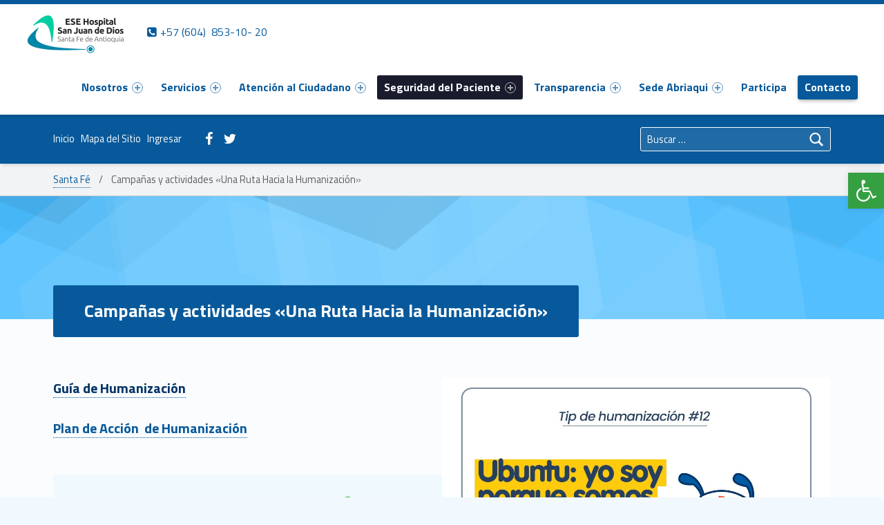

--- FILE ---
content_type: text/html; charset=UTF-8
request_url: https://esehospitalsantafedeantioquia.gov.co/campanas-y-actividades/
body_size: 33519
content:
<!DOCTYPE html><html class="no-js" lang="es"><head><meta name='robots' content='max-image-preview:large' /><meta charset="UTF-8" /><meta name="viewport" content="width=device-width, initial-scale=1" /><link rel="profile" href="https://gmpg.org/xfn/11" /><link rel="pingback" href="https://esehospitalsantafedeantioquia.gov.co/xmlrpc.php" /><title>Campañas y actividades &quot;Una Ruta Hacia la Humanización&quot; | Santa Fé</title><meta name="robots" content="index, follow, max-snippet:-1, max-image-preview:large, max-video-preview:-1" /><link rel="canonical" href="https://esehospitalsantafedeantioquia.gov.co/campanas-y-actividades/" /><meta property="og:locale" content="es_ES" /><meta property="og:type" content="article" /><meta property="og:title" content="Campañas y actividades &quot;Una Ruta Hacia la Humanización&quot; | Santa Fé" /><meta property="og:description" content="Guía de Humanización Plan de Acción  de Humanización &nbsp;" /><meta property="og:url" content="https://esehospitalsantafedeantioquia.gov.co/campanas-y-actividades/" /><meta property="og:site_name" content="Santa Fé" /><meta property="article:modified_time" content="2025-10-28T20:25:19+00:00" /><meta property="og:image" content="https://esehospitalsantafedeantioquia.gov.co/wp-content/uploads/2021/07/imagen-de-humanizacion.jpeg" /><meta name="twitter:card" content="summary_large_image" /><meta name="twitter:label1" content="Escrito por"><meta name="twitter:data1" content="admin"><meta name="twitter:label2" content="Tiempo de lectura"><meta name="twitter:data2" content="0 minutos"> <script type="application/ld+json" class="yoast-schema-graph">{"@context":"https://schema.org","@graph":[{"@type":"Organization","@id":"https://esehospitalsantafedeantioquia.gov.com/#organization","name":"Hospital Santa F\u00e9 de Antioquia","url":"https://esehospitalsantafedeantioquia.gov.com/","sameAs":[],"logo":{"@type":"ImageObject","@id":"https://esehospitalsantafedeantioquia.gov.com/#logo","inLanguage":"es","url":"https://esehospitalsantafedeantioquia.gov.co/wp-content/uploads/2019/07/Logo-ESE-San-Juan-de-Dios-grand-e1563762326680.png","width":992,"height":411,"caption":"Hospital Santa F\u00e9 de Antioquia"},"image":{"@id":"https://esehospitalsantafedeantioquia.gov.com/#logo"}},{"@type":"WebSite","@id":"https://esehospitalsantafedeantioquia.gov.com/#website","url":"https://esehospitalsantafedeantioquia.gov.com/","name":"Hospital Santa Fe de Antioquia","description":"Cl\u00ednica Accesible","publisher":{"@id":"https://esehospitalsantafedeantioquia.gov.com/#organization"},"potentialAction":[{"@type":"SearchAction","target":"https://esehospitalsantafedeantioquia.gov.com/?s={search_term_string}","query-input":"required name=search_term_string"}],"inLanguage":"es"},{"@type":"ImageObject","@id":"https://esehospitalsantafedeantioquia.gov.co/campanas-y-actividades/#primaryimage","inLanguage":"es","url":"https://esehospitalsantafedeantioquia.gov.co/wp-content/uploads/2021/07/imagen-de-humanizacion.jpeg","width":718,"height":1280},{"@type":"WebPage","@id":"https://esehospitalsantafedeantioquia.gov.co/campanas-y-actividades/#webpage","url":"https://esehospitalsantafedeantioquia.gov.co/campanas-y-actividades/","name":"Campa\u00f1as y actividades \"Una Ruta Hacia la Humanizaci\u00f3n\" | Santa F\u00e9","isPartOf":{"@id":"https://esehospitalsantafedeantioquia.gov.com/#website"},"primaryImageOfPage":{"@id":"https://esehospitalsantafedeantioquia.gov.co/campanas-y-actividades/#primaryimage"},"datePublished":"2019-10-10T21:04:29+00:00","dateModified":"2025-10-28T20:25:19+00:00","inLanguage":"es","potentialAction":[{"@type":"ReadAction","target":["https://esehospitalsantafedeantioquia.gov.co/campanas-y-actividades/"]}]}]}</script> <link rel='dns-prefetch' href='//code.responsivevoice.org' /><link rel='dns-prefetch' href='//www.google.com' /><link rel='dns-prefetch' href='//www.googletagmanager.com' /><link rel='dns-prefetch' href='//cdnjs.cloudflare.com' /><link rel='dns-prefetch' href='//fonts.googleapis.com' /><link rel="alternate" type="application/rss+xml" title="Santa Fé &raquo; Feed" href="https://esehospitalsantafedeantioquia.gov.co/feed/" /><link rel="alternate" type="application/rss+xml" title="Santa Fé &raquo; Feed de los comentarios" href="https://esehospitalsantafedeantioquia.gov.co/comments/feed/" /> <script type="text/javascript">window._wpemojiSettings = {"baseUrl":"https:\/\/s.w.org\/images\/core\/emoji\/15.0.3\/72x72\/","ext":".png","svgUrl":"https:\/\/s.w.org\/images\/core\/emoji\/15.0.3\/svg\/","svgExt":".svg","source":{"concatemoji":"https:\/\/esehospitalsantafedeantioquia.gov.co\/wp-includes\/js\/wp-emoji-release.min.js?ver=6.6.4"}};
/*! This file is auto-generated */
!function(i,n){var o,s,e;function c(e){try{var t={supportTests:e,timestamp:(new Date).valueOf()};sessionStorage.setItem(o,JSON.stringify(t))}catch(e){}}function p(e,t,n){e.clearRect(0,0,e.canvas.width,e.canvas.height),e.fillText(t,0,0);var t=new Uint32Array(e.getImageData(0,0,e.canvas.width,e.canvas.height).data),r=(e.clearRect(0,0,e.canvas.width,e.canvas.height),e.fillText(n,0,0),new Uint32Array(e.getImageData(0,0,e.canvas.width,e.canvas.height).data));return t.every(function(e,t){return e===r[t]})}function u(e,t,n){switch(t){case"flag":return n(e,"\ud83c\udff3\ufe0f\u200d\u26a7\ufe0f","\ud83c\udff3\ufe0f\u200b\u26a7\ufe0f")?!1:!n(e,"\ud83c\uddfa\ud83c\uddf3","\ud83c\uddfa\u200b\ud83c\uddf3")&&!n(e,"\ud83c\udff4\udb40\udc67\udb40\udc62\udb40\udc65\udb40\udc6e\udb40\udc67\udb40\udc7f","\ud83c\udff4\u200b\udb40\udc67\u200b\udb40\udc62\u200b\udb40\udc65\u200b\udb40\udc6e\u200b\udb40\udc67\u200b\udb40\udc7f");case"emoji":return!n(e,"\ud83d\udc26\u200d\u2b1b","\ud83d\udc26\u200b\u2b1b")}return!1}function f(e,t,n){var r="undefined"!=typeof WorkerGlobalScope&&self instanceof WorkerGlobalScope?new OffscreenCanvas(300,150):i.createElement("canvas"),a=r.getContext("2d",{willReadFrequently:!0}),o=(a.textBaseline="top",a.font="600 32px Arial",{});return e.forEach(function(e){o[e]=t(a,e,n)}),o}function t(e){var t=i.createElement("script");t.src=e,t.defer=!0,i.head.appendChild(t)}"undefined"!=typeof Promise&&(o="wpEmojiSettingsSupports",s=["flag","emoji"],n.supports={everything:!0,everythingExceptFlag:!0},e=new Promise(function(e){i.addEventListener("DOMContentLoaded",e,{once:!0})}),new Promise(function(t){var n=function(){try{var e=JSON.parse(sessionStorage.getItem(o));if("object"==typeof e&&"number"==typeof e.timestamp&&(new Date).valueOf()<e.timestamp+604800&&"object"==typeof e.supportTests)return e.supportTests}catch(e){}return null}();if(!n){if("undefined"!=typeof Worker&&"undefined"!=typeof OffscreenCanvas&&"undefined"!=typeof URL&&URL.createObjectURL&&"undefined"!=typeof Blob)try{var e="postMessage("+f.toString()+"("+[JSON.stringify(s),u.toString(),p.toString()].join(",")+"));",r=new Blob([e],{type:"text/javascript"}),a=new Worker(URL.createObjectURL(r),{name:"wpTestEmojiSupports"});return void(a.onmessage=function(e){c(n=e.data),a.terminate(),t(n)})}catch(e){}c(n=f(s,u,p))}t(n)}).then(function(e){for(var t in e)n.supports[t]=e[t],n.supports.everything=n.supports.everything&&n.supports[t],"flag"!==t&&(n.supports.everythingExceptFlag=n.supports.everythingExceptFlag&&n.supports[t]);n.supports.everythingExceptFlag=n.supports.everythingExceptFlag&&!n.supports.flag,n.DOMReady=!1,n.readyCallback=function(){n.DOMReady=!0}}).then(function(){return e}).then(function(){var e;n.supports.everything||(n.readyCallback(),(e=n.source||{}).concatemoji?t(e.concatemoji):e.wpemoji&&e.twemoji&&(t(e.twemoji),t(e.wpemoji)))}))}((window,document),window._wpemojiSettings);</script> <link rel='stylesheet' id='cuar.frontend-css' href='https://esehospitalsantafedeantioquia.gov.co/wp-content/plugins/customer-area/skins/frontend/master/assets/css/styles.min.css?ver=8.2.4' type='text/css' media='all' /><style id='wp-emoji-styles-inline-css' type='text/css'>img.wp-smiley, img.emoji {
		display: inline !important;
		border: none !important;
		box-shadow: none !important;
		height: 1em !important;
		width: 1em !important;
		margin: 0 0.07em !important;
		vertical-align: -0.1em !important;
		background: none !important;
		padding: 0 !important;
	}</style><link rel='stylesheet' id='wp-block-library-css' href='https://esehospitalsantafedeantioquia.gov.co/wp-includes/css/dist/block-library/style.min.css?ver=6.6.4' type='text/css' media='all' /><link rel='stylesheet' id='my-custom-block-frontend-css-css' href='https://esehospitalsantafedeantioquia.gov.co/wp-content/plugins/wpdm-gutenberg-blocks/build/style.css?ver=6.6.4' type='text/css' media='all' /><style id='classic-theme-styles-inline-css' type='text/css'>/*! This file is auto-generated */
.wp-block-button__link{color:#fff;background-color:#32373c;border-radius:9999px;box-shadow:none;text-decoration:none;padding:calc(.667em + 2px) calc(1.333em + 2px);font-size:1.125em}.wp-block-file__button{background:#32373c;color:#fff;text-decoration:none}</style><style id='global-styles-inline-css' type='text/css'>:root{--wp--preset--aspect-ratio--square: 1;--wp--preset--aspect-ratio--4-3: 4/3;--wp--preset--aspect-ratio--3-4: 3/4;--wp--preset--aspect-ratio--3-2: 3/2;--wp--preset--aspect-ratio--2-3: 2/3;--wp--preset--aspect-ratio--16-9: 16/9;--wp--preset--aspect-ratio--9-16: 9/16;--wp--preset--color--black: #000000;--wp--preset--color--cyan-bluish-gray: #abb8c3;--wp--preset--color--white: #ffffff;--wp--preset--color--pale-pink: #f78da7;--wp--preset--color--vivid-red: #cf2e2e;--wp--preset--color--luminous-vivid-orange: #ff6900;--wp--preset--color--luminous-vivid-amber: #fcb900;--wp--preset--color--light-green-cyan: #7bdcb5;--wp--preset--color--vivid-green-cyan: #00d084;--wp--preset--color--pale-cyan-blue: #8ed1fc;--wp--preset--color--vivid-cyan-blue: #0693e3;--wp--preset--color--vivid-purple: #9b51e0;--wp--preset--gradient--vivid-cyan-blue-to-vivid-purple: linear-gradient(135deg,rgba(6,147,227,1) 0%,rgb(155,81,224) 100%);--wp--preset--gradient--light-green-cyan-to-vivid-green-cyan: linear-gradient(135deg,rgb(122,220,180) 0%,rgb(0,208,130) 100%);--wp--preset--gradient--luminous-vivid-amber-to-luminous-vivid-orange: linear-gradient(135deg,rgba(252,185,0,1) 0%,rgba(255,105,0,1) 100%);--wp--preset--gradient--luminous-vivid-orange-to-vivid-red: linear-gradient(135deg,rgba(255,105,0,1) 0%,rgb(207,46,46) 100%);--wp--preset--gradient--very-light-gray-to-cyan-bluish-gray: linear-gradient(135deg,rgb(238,238,238) 0%,rgb(169,184,195) 100%);--wp--preset--gradient--cool-to-warm-spectrum: linear-gradient(135deg,rgb(74,234,220) 0%,rgb(151,120,209) 20%,rgb(207,42,186) 40%,rgb(238,44,130) 60%,rgb(251,105,98) 80%,rgb(254,248,76) 100%);--wp--preset--gradient--blush-light-purple: linear-gradient(135deg,rgb(255,206,236) 0%,rgb(152,150,240) 100%);--wp--preset--gradient--blush-bordeaux: linear-gradient(135deg,rgb(254,205,165) 0%,rgb(254,45,45) 50%,rgb(107,0,62) 100%);--wp--preset--gradient--luminous-dusk: linear-gradient(135deg,rgb(255,203,112) 0%,rgb(199,81,192) 50%,rgb(65,88,208) 100%);--wp--preset--gradient--pale-ocean: linear-gradient(135deg,rgb(255,245,203) 0%,rgb(182,227,212) 50%,rgb(51,167,181) 100%);--wp--preset--gradient--electric-grass: linear-gradient(135deg,rgb(202,248,128) 0%,rgb(113,206,126) 100%);--wp--preset--gradient--midnight: linear-gradient(135deg,rgb(2,3,129) 0%,rgb(40,116,252) 100%);--wp--preset--font-size--small: 13px;--wp--preset--font-size--medium: 20px;--wp--preset--font-size--large: 36px;--wp--preset--font-size--x-large: 42px;--wp--preset--spacing--20: 0.44rem;--wp--preset--spacing--30: 0.67rem;--wp--preset--spacing--40: 1rem;--wp--preset--spacing--50: 1.5rem;--wp--preset--spacing--60: 2.25rem;--wp--preset--spacing--70: 3.38rem;--wp--preset--spacing--80: 5.06rem;--wp--preset--shadow--natural: 6px 6px 9px rgba(0, 0, 0, 0.2);--wp--preset--shadow--deep: 12px 12px 50px rgba(0, 0, 0, 0.4);--wp--preset--shadow--sharp: 6px 6px 0px rgba(0, 0, 0, 0.2);--wp--preset--shadow--outlined: 6px 6px 0px -3px rgba(255, 255, 255, 1), 6px 6px rgba(0, 0, 0, 1);--wp--preset--shadow--crisp: 6px 6px 0px rgba(0, 0, 0, 1);}:where(.is-layout-flex){gap: 0.5em;}:where(.is-layout-grid){gap: 0.5em;}body .is-layout-flex{display: flex;}.is-layout-flex{flex-wrap: wrap;align-items: center;}.is-layout-flex > :is(*, div){margin: 0;}body .is-layout-grid{display: grid;}.is-layout-grid > :is(*, div){margin: 0;}:where(.wp-block-columns.is-layout-flex){gap: 2em;}:where(.wp-block-columns.is-layout-grid){gap: 2em;}:where(.wp-block-post-template.is-layout-flex){gap: 1.25em;}:where(.wp-block-post-template.is-layout-grid){gap: 1.25em;}.has-black-color{color: var(--wp--preset--color--black) !important;}.has-cyan-bluish-gray-color{color: var(--wp--preset--color--cyan-bluish-gray) !important;}.has-white-color{color: var(--wp--preset--color--white) !important;}.has-pale-pink-color{color: var(--wp--preset--color--pale-pink) !important;}.has-vivid-red-color{color: var(--wp--preset--color--vivid-red) !important;}.has-luminous-vivid-orange-color{color: var(--wp--preset--color--luminous-vivid-orange) !important;}.has-luminous-vivid-amber-color{color: var(--wp--preset--color--luminous-vivid-amber) !important;}.has-light-green-cyan-color{color: var(--wp--preset--color--light-green-cyan) !important;}.has-vivid-green-cyan-color{color: var(--wp--preset--color--vivid-green-cyan) !important;}.has-pale-cyan-blue-color{color: var(--wp--preset--color--pale-cyan-blue) !important;}.has-vivid-cyan-blue-color{color: var(--wp--preset--color--vivid-cyan-blue) !important;}.has-vivid-purple-color{color: var(--wp--preset--color--vivid-purple) !important;}.has-black-background-color{background-color: var(--wp--preset--color--black) !important;}.has-cyan-bluish-gray-background-color{background-color: var(--wp--preset--color--cyan-bluish-gray) !important;}.has-white-background-color{background-color: var(--wp--preset--color--white) !important;}.has-pale-pink-background-color{background-color: var(--wp--preset--color--pale-pink) !important;}.has-vivid-red-background-color{background-color: var(--wp--preset--color--vivid-red) !important;}.has-luminous-vivid-orange-background-color{background-color: var(--wp--preset--color--luminous-vivid-orange) !important;}.has-luminous-vivid-amber-background-color{background-color: var(--wp--preset--color--luminous-vivid-amber) !important;}.has-light-green-cyan-background-color{background-color: var(--wp--preset--color--light-green-cyan) !important;}.has-vivid-green-cyan-background-color{background-color: var(--wp--preset--color--vivid-green-cyan) !important;}.has-pale-cyan-blue-background-color{background-color: var(--wp--preset--color--pale-cyan-blue) !important;}.has-vivid-cyan-blue-background-color{background-color: var(--wp--preset--color--vivid-cyan-blue) !important;}.has-vivid-purple-background-color{background-color: var(--wp--preset--color--vivid-purple) !important;}.has-black-border-color{border-color: var(--wp--preset--color--black) !important;}.has-cyan-bluish-gray-border-color{border-color: var(--wp--preset--color--cyan-bluish-gray) !important;}.has-white-border-color{border-color: var(--wp--preset--color--white) !important;}.has-pale-pink-border-color{border-color: var(--wp--preset--color--pale-pink) !important;}.has-vivid-red-border-color{border-color: var(--wp--preset--color--vivid-red) !important;}.has-luminous-vivid-orange-border-color{border-color: var(--wp--preset--color--luminous-vivid-orange) !important;}.has-luminous-vivid-amber-border-color{border-color: var(--wp--preset--color--luminous-vivid-amber) !important;}.has-light-green-cyan-border-color{border-color: var(--wp--preset--color--light-green-cyan) !important;}.has-vivid-green-cyan-border-color{border-color: var(--wp--preset--color--vivid-green-cyan) !important;}.has-pale-cyan-blue-border-color{border-color: var(--wp--preset--color--pale-cyan-blue) !important;}.has-vivid-cyan-blue-border-color{border-color: var(--wp--preset--color--vivid-cyan-blue) !important;}.has-vivid-purple-border-color{border-color: var(--wp--preset--color--vivid-purple) !important;}.has-vivid-cyan-blue-to-vivid-purple-gradient-background{background: var(--wp--preset--gradient--vivid-cyan-blue-to-vivid-purple) !important;}.has-light-green-cyan-to-vivid-green-cyan-gradient-background{background: var(--wp--preset--gradient--light-green-cyan-to-vivid-green-cyan) !important;}.has-luminous-vivid-amber-to-luminous-vivid-orange-gradient-background{background: var(--wp--preset--gradient--luminous-vivid-amber-to-luminous-vivid-orange) !important;}.has-luminous-vivid-orange-to-vivid-red-gradient-background{background: var(--wp--preset--gradient--luminous-vivid-orange-to-vivid-red) !important;}.has-very-light-gray-to-cyan-bluish-gray-gradient-background{background: var(--wp--preset--gradient--very-light-gray-to-cyan-bluish-gray) !important;}.has-cool-to-warm-spectrum-gradient-background{background: var(--wp--preset--gradient--cool-to-warm-spectrum) !important;}.has-blush-light-purple-gradient-background{background: var(--wp--preset--gradient--blush-light-purple) !important;}.has-blush-bordeaux-gradient-background{background: var(--wp--preset--gradient--blush-bordeaux) !important;}.has-luminous-dusk-gradient-background{background: var(--wp--preset--gradient--luminous-dusk) !important;}.has-pale-ocean-gradient-background{background: var(--wp--preset--gradient--pale-ocean) !important;}.has-electric-grass-gradient-background{background: var(--wp--preset--gradient--electric-grass) !important;}.has-midnight-gradient-background{background: var(--wp--preset--gradient--midnight) !important;}.has-small-font-size{font-size: var(--wp--preset--font-size--small) !important;}.has-medium-font-size{font-size: var(--wp--preset--font-size--medium) !important;}.has-large-font-size{font-size: var(--wp--preset--font-size--large) !important;}.has-x-large-font-size{font-size: var(--wp--preset--font-size--x-large) !important;}
:where(.wp-block-post-template.is-layout-flex){gap: 1.25em;}:where(.wp-block-post-template.is-layout-grid){gap: 1.25em;}
:where(.wp-block-columns.is-layout-flex){gap: 2em;}:where(.wp-block-columns.is-layout-grid){gap: 2em;}
:root :where(.wp-block-pullquote){font-size: 1.5em;line-height: 1.6;}</style><link rel='stylesheet' id='buttonizer_frontend_style-css' href='https://esehospitalsantafedeantioquia.gov.co/wp-content/plugins/buttonizer-multifunctional-button/assets/legacy/frontend.css?v=78d96a7d448fe79810332b54067e951f&#038;ver=6.6.4' type='text/css' media='all' /><link rel='stylesheet' id='buttonizer-icon-library-css' href='https://cdnjs.cloudflare.com/ajax/libs/font-awesome/5.15.4/css/all.min.css?ver=6.6.4' type='text/css' media='all' integrity='sha512-1ycn6IcaQQ40/MKBW2W4Rhis/DbILU74C1vSrLJxCq57o941Ym01SwNsOMqvEBFlcgUa6xLiPY/NS5R+E6ztJQ==' crossorigin='anonymous' /><link rel='stylesheet' id='contact-form-7-css' href='https://esehospitalsantafedeantioquia.gov.co/wp-content/plugins/contact-form-7/includes/css/styles.css?ver=5.3.2' type='text/css' media='all' /><link rel='stylesheet' id='wcjp-frontend.css-css' href='https://esehospitalsantafedeantioquia.gov.co/wp-content/plugins/custom-css-js-php/assets/css/wcjp-frontend.css?ver=6.6.4' type='text/css' media='all' /><link rel='stylesheet' id='wpdm-font-awesome-css' href='https://esehospitalsantafedeantioquia.gov.co/wp-content/plugins/download-manager/assets/fontawesome/css/all.min.css?ver=6.6.4' type='text/css' media='all' /><link rel='stylesheet' id='wpdm-frontend-css-css' href='https://esehospitalsantafedeantioquia.gov.co/wp-content/plugins/download-manager/assets/bootstrap/css/bootstrap.min.css?ver=6.6.4' type='text/css' media='all' /><link rel='stylesheet' id='wpdm-front-css' href='https://esehospitalsantafedeantioquia.gov.co/wp-content/plugins/download-manager/assets/css/front.css?ver=6.6.4' type='text/css' media='all' /><link rel='stylesheet' id='page-visit-counter-pro-css' href='https://esehospitalsantafedeantioquia.gov.co/wp-content/plugins/page-visit-counter/public/css/page-visit-counter-public.css?ver=6.0.8' type='text/css' media='all' /><link rel='stylesheet' id='pgpopup_animate-css' href='https://cdnjs.cloudflare.com/ajax/libs/animate.css/4.1.1/animate.min.css?ver=6.6.4' type='text/css' media='all' /><link rel='stylesheet' id='rv-style-css' href='https://esehospitalsantafedeantioquia.gov.co/wp-content/plugins/responsivevoice-text-to-speech/includes/css/responsivevoice.css?ver=6.6.4' type='text/css' media='all' /><link rel='stylesheet' id='wm-fonticons-css' href='https://esehospitalsantafedeantioquia.gov.co/wp-content/themes/polyclinic/assets/fonts/fontello/fontello.css?ver=1.5.10' type='text/css' media='screen' /><link rel='stylesheet' id='login-with-ajax-css' href='https://esehospitalsantafedeantioquia.gov.co/wp-content/plugins/login-with-ajax/templates/widget.css?ver=4.3' type='text/css' media='all' /><link rel='stylesheet' id='pojo-a11y-css' href='https://esehospitalsantafedeantioquia.gov.co/wp-content/plugins/pojo-accessibility/assets/css/style.min.css?ver=1.0.0' type='text/css' media='all' /><link rel='stylesheet' id='magnificPopup-css' href='https://esehospitalsantafedeantioquia.gov.co/wp-content/plugins/wpzoom-addons-for-beaver-builder/assets/css/magnific-popup.css?ver=1.3.6' type='text/css' media='all' /><link rel='stylesheet' id='genericons-neue-css' href='https://esehospitalsantafedeantioquia.gov.co/wp-content/themes/polyclinic/assets/fonts/genericons-neue/genericons-neue.css?ver=1.9.3' type='text/css' media='screen' /><link rel='stylesheet' id='polyclinic-google-fonts-css' href='https://fonts.googleapis.com/css?family=Titillium+Web%3A700%2C400%2C300&#038;subset=latin&#038;ver=1.9.3' type='text/css' media='screen' /><link rel='stylesheet' id='polyclinic-stylesheet-main-css' href='https://esehospitalsantafedeantioquia.gov.co/wp-content/themes/polyclinic/assets/css/main.css?ver=1.9.3' type='text/css' media='screen' /><link rel='stylesheet' id='polyclinic-stylesheet-shortcodes-css' href='https://esehospitalsantafedeantioquia.gov.co/wp-content/themes/polyclinic/assets/css/shortcodes.css?ver=1.9.3' type='text/css' media='screen' /><link rel='stylesheet' id='polyclinic-stylesheet-custom-css' href='https://esehospitalsantafedeantioquia.gov.co/wp-content/themes/polyclinic/assets/css/custom-styles.css?ver=1.9.3' type='text/css' media='screen' /><style id='polyclinic-inline-css' type='text/css'>/* START CSS variables */
:root { 
--color_header_background: #ffffff; --color_header_text: #07599b; --layout_width_content: 1620px;
}
/* END CSS variables */
.intro { background-image: url('https://esehospitalsantafedeantioquia.gov.co/wp-content/themes/polyclinic/assets/images/header.png'); }</style><link rel='stylesheet' id='polyclinic-stylesheet-css' href='https://esehospitalsantafedeantioquia.gov.co/wp-content/themes/polyclinic/style.css?ver=1.9.3' type='text/css' media='screen' /><link rel='stylesheet' id='polyclinic-stylesheet-print-css' href='https://esehospitalsantafedeantioquia.gov.co/wp-content/themes/polyclinic/assets/css/print.css?ver=1.9.3' type='text/css' media='print' /><link rel='stylesheet' id='fl-builder-layout-2772-css' href='https://esehospitalsantafedeantioquia.gov.co/wp-content/uploads/bb-plugin/cache/2772-layout.css?ver=1d1b2dd663b75d7d00b2dc5f82eeb7a6' type='text/css' media='screen' /> <script type="text/javascript" id="css-vars-ponyfill-js-after">window.onload = function() {
	cssVars( {
		onlyVars: true,
		exclude: 'link:not([href^="https://esehospitalsantafedeantioquia.gov.co/wp-content/themes"])'
	} );
};</script> <script type="text/javascript" src="https://esehospitalsantafedeantioquia.gov.co/wp-includes/js/jquery/jquery.min.js?ver=3.7.1" id="jquery-core-js"></script> <script type="text/javascript" id="wpdm-frontjs-js-extra">var wpdm_url = {"home":"https:\/\/esehospitalsantafedeantioquia.gov.co\/","site":"https:\/\/esehospitalsantafedeantioquia.gov.co\/","ajax":"https:\/\/esehospitalsantafedeantioquia.gov.co\/wp-admin\/admin-ajax.php"};
var wpdm_js = {"spinner":"<i class=\"fas fa-sun fa-spin\"><\/i>","client_id":"66be246944f52f3630d40199f4220e0e"};
var wpdm_strings = {"pass_var":"\u00a1Contrase\u00f1a verificada!","pass_var_q":"Haz clic en el bot\u00f3n siguiente para iniciar la descarga.","start_dl":"Iniciar descarga"};</script> <script type="text/javascript" src="https://code.responsivevoice.org/responsivevoice.js" id="responsive-voice-js"></script> <script type="text/javascript" id="login-with-ajax-js-extra">var LWA = {"ajaxurl":"https:\/\/esehospitalsantafedeantioquia.gov.co\/wp-admin\/admin-ajax.php","off":""};</script>  <script type="text/javascript" src="https://www.googletagmanager.com/gtag/js?id=UA-153520084-1" id="google_gtagjs-js" async></script> <script type="text/javascript" id="google_gtagjs-js-after">window.dataLayer = window.dataLayer || [];function gtag(){dataLayer.push(arguments);}
gtag('set', 'linker', {"domains":["esehospitalsantafedeantioquia.gov.co"]} );
gtag("js", new Date());
gtag("set", "developer_id.dZTNiMT", true);
gtag("config", "UA-153520084-1", {"anonymize_ip":true});</script> <link rel="https://api.w.org/" href="https://esehospitalsantafedeantioquia.gov.co/wp-json/" /><link rel="alternate" title="JSON" type="application/json" href="https://esehospitalsantafedeantioquia.gov.co/wp-json/wp/v2/pages/2772" /><link rel="EditURI" type="application/rsd+xml" title="RSD" href="https://esehospitalsantafedeantioquia.gov.co/xmlrpc.php?rsd" /><meta name="generator" content="WordPress 6.6.4" /><link rel='shortlink' href='https://esehospitalsantafedeantioquia.gov.co/?p=2772' /><link rel="alternate" title="oEmbed (JSON)" type="application/json+oembed" href="https://esehospitalsantafedeantioquia.gov.co/wp-json/oembed/1.0/embed?url=https%3A%2F%2Fesehospitalsantafedeantioquia.gov.co%2Fcampanas-y-actividades%2F" /><link rel="alternate" title="oEmbed (XML)" type="text/xml+oembed" href="https://esehospitalsantafedeantioquia.gov.co/wp-json/oembed/1.0/embed?url=https%3A%2F%2Fesehospitalsantafedeantioquia.gov.co%2Fcampanas-y-actividades%2F&#038;format=xml" /><meta name="generator" content="Site Kit by Google 1.108.0" /> <script>document.documentElement.className = document.documentElement.className.replace( 'no-js', 'js' );</script> <style>.no-js img.lazyload { display: none; }
			figure.wp-block-image img.lazyloading { min-width: 150px; }
							.lazyload, .lazyloading { opacity: 0; }
				.lazyloaded {
					opacity: 1;
					transition: opacity 400ms;
					transition-delay: 0ms;
				}</style><style type="text/css">#pojo-a11y-toolbar .pojo-a11y-toolbar-toggle a{ background-color: #35a041;	color: #ffffff;}
#pojo-a11y-toolbar .pojo-a11y-toolbar-overlay, #pojo-a11y-toolbar .pojo-a11y-toolbar-overlay ul.pojo-a11y-toolbar-items.pojo-a11y-links{ border-color: #35a041;}
body.pojo-a11y-focusable a:focus{ outline-style: solid !important;	outline-width: 4px !important;	outline-color: #FF0000 !important;}
#pojo-a11y-toolbar{ top: 250px !important;}
#pojo-a11y-toolbar .pojo-a11y-toolbar-overlay{ background-color: #ffffff;}
#pojo-a11y-toolbar .pojo-a11y-toolbar-overlay ul.pojo-a11y-toolbar-items li.pojo-a11y-toolbar-item a, #pojo-a11y-toolbar .pojo-a11y-toolbar-overlay p.pojo-a11y-toolbar-title{ color: #333333;}
#pojo-a11y-toolbar .pojo-a11y-toolbar-overlay ul.pojo-a11y-toolbar-items li.pojo-a11y-toolbar-item a.active{ background-color: #1e73be;	color: #ffffff;}
@media (max-width: 767px) { #pojo-a11y-toolbar { top: 100px !important; } }</style><style type="text/css" id="custom-background-css">body.custom-background { background-image: url("https://esehospitalsantafedeantioquia.gov.co/wp-content/themes/polyclinic/assets/images/pattern.png"); background-position: center top; background-size: auto; background-repeat: repeat; background-attachment: scroll; }</style><link rel="icon" href="https://esehospitalsantafedeantioquia.gov.co/wp-content/uploads/2019/07/cropped-Logo-ESE-San-Juan-de-Dios-1-32x32.png" sizes="32x32" /><link rel="icon" href="https://esehospitalsantafedeantioquia.gov.co/wp-content/uploads/2019/07/cropped-Logo-ESE-San-Juan-de-Dios-1-192x192.png" sizes="192x192" /><link rel="apple-touch-icon" href="https://esehospitalsantafedeantioquia.gov.co/wp-content/uploads/2019/07/cropped-Logo-ESE-San-Juan-de-Dios-1-180x180.png" /><meta name="msapplication-TileImage" content="https://esehospitalsantafedeantioquia.gov.co/wp-content/uploads/2019/07/cropped-Logo-ESE-San-Juan-de-Dios-1-270x270.png" /><style type="text/css" id="wp-custom-css">.site-branding img {
    display: flex;
    width: auto;
    max-height: 8rem !important;
    vertical-align: top;
    margin-bottom: -18%;
    margin-top: -12%;
}

.pojo-a11y-btn-high-contrast {
	display:none !important;
}

.pojo-a11y-btn-negative-contrast {
	display:none !important;
}

.form-group-lg select.form-control {
	height:70px !important;
}

.site-header-inner {
    line-height: 5rem;

    width: 94%;
}
@media only screen and (min-height: 28em) and (min-width: 80em) {
.has-scrolled .site-header-inner {
    line-height: 5rem;
}
	}

#post-grid-2224 {
    margin-top: -18%;
}
.post-grid .pagination {
    display: none;
}


@media only screen and (max-width: 600px) {
	.button {
		margin-left:0px !important;
		width:100%;
	}
  }

.md-pvc-total-reports .md-pvc-total-reports-sub span.text {
    width: auto !important;
    font-size: 18px !important;
}

.md-pvc-total-reports .md-pvc-total-reports-sub span {

    font-size: 19px !important;

}</style><style type="text/css">#post-grid-2224 .item {
    width: 350px;
    border-left: solid 18px #07599b;
    /* border-bottom: solid 15px #07599b; */
}</style><style type="text/css">.page_counter_text {
color:#07599b !important;
font-size:18px;
padding:15px;
border-radius:5px;
font-weight:bold;
margin-top:2%;
}</style><meta name="generator" content="WordPress Download Manager 3.2.97" /><style>/* WPDM Link Template Styles */</style><style>:root {
                --color-primary: #4a8eff;
                --color-primary-rgb: 74, 142, 255;
                --color-primary-hover: #5998ff;
                --color-primary-active: #3281ff;
                --color-secondary: #6c757d;
                --color-secondary-rgb: 108, 117, 125;
                --color-secondary-hover: #6c757d;
                --color-secondary-active: #6c757d;
                --color-success: #018e11;
                --color-success-rgb: 1, 142, 17;
                --color-success-hover: #0aad01;
                --color-success-active: #0c8c01;
                --color-info: #2CA8FF;
                --color-info-rgb: 44, 168, 255;
                --color-info-hover: #2CA8FF;
                --color-info-active: #2CA8FF;
                --color-warning: #FFB236;
                --color-warning-rgb: 255, 178, 54;
                --color-warning-hover: #FFB236;
                --color-warning-active: #FFB236;
                --color-danger: #ff5062;
                --color-danger-rgb: 255, 80, 98;
                --color-danger-hover: #ff5062;
                --color-danger-active: #ff5062;
                --color-green: #30b570;
                --color-blue: #0073ff;
                --color-purple: #8557D3;
                --color-red: #ff5062;
                --color-muted: rgba(69, 89, 122, 0.6);
                --wpdm-font: "Rubik", -apple-system, BlinkMacSystemFont, "Segoe UI", Roboto, Helvetica, Arial, sans-serif, "Apple Color Emoji", "Segoe UI Emoji", "Segoe UI Symbol";
            }

            .wpdm-download-link.btn.btn-primary {
                border-radius: 4px;
            }</style></head><body data-rsssl=1 class="custom-background customer-area-active do-sticky-header fl-builder fl-builder-lite-2-8-4-2 has-intro has-mobile-bar has-styled-logo is-singular not-front-page page page-id-2772 page-template-default site-layout-fullwidth wp-custom-logo"><ul class="skip-link-list"><li class="skip-link-list-item"><a class="skip-link screen-reader-text" href="#site-navigation">Skip to main navigation</a></li><li class="skip-link-list-item"><a class="skip-link screen-reader-text" href="#content">Skip to main content</a></li><li class="skip-link-list-item"><a class="skip-link screen-reader-text" href="#colophon">Skip to footer</a></li></ul><div id="page" class="hfeed site"><div class="site-inner"><header id="masthead" class="site-header"><div class="site-header-inner"><div class="site-branding"><h2 class="screen-reader-text">Campañas y actividades "Una Ruta Hacia la Humanización" | Santa Fé</h2><a id="site-title" class="site-title logo type-img" href="https://esehospitalsantafedeantioquia.gov.co/" title="Santa Fé | Clínica Accesible" rel="home"><img width="152" height="60"   alt="Santa Fé logo" title="Santa Fé | Clínica Accesible" decoding="async" data-srcset="https://esehospitalsantafedeantioquia.gov.co/wp-content/uploads/2026/01/cropped-logo.actualizado-1.png 152w, https://esehospitalsantafedeantioquia.gov.co/wp-content/uploads/2026/01/cropped-logo.actualizado-1-150x60.png 150w"  data-src="https://esehospitalsantafedeantioquia.gov.co/wp-content/uploads/2026/01/cropped-logo.actualizado-1.png" data-sizes="(max-width: 152px) 100vw, 152px" class="lazyload" src="[data-uri]" /><noscript><img width="152" height="60" src="https://esehospitalsantafedeantioquia.gov.co/wp-content/uploads/2026/01/cropped-logo.actualizado-1.png" class="" alt="Santa Fé logo" title="Santa Fé | Clínica Accesible" decoding="async" srcset="https://esehospitalsantafedeantioquia.gov.co/wp-content/uploads/2026/01/cropped-logo.actualizado-1.png 152w, https://esehospitalsantafedeantioquia.gov.co/wp-content/uploads/2026/01/cropped-logo.actualizado-1-150x60.png 150w" sizes="(max-width: 152px) 100vw, 152px" /></noscript><span class="screen-reader-text">Santa Fé</span></a><div class="site-description">Clínica Accesible</div></div><div id="info-tagline" class="info-tagline"><i class="icon-phone-squared"><span class="screen-reader-text">Call us</span></i> +57 (604)  853-10- 20</a></div><nav id="site-navigation" class="main-navigation" aria-labelledby="site-navigation-label"><h2 class="screen-reader-text" id="site-navigation-label">Primary Menu</h2> <button id="menu-toggle" class="menu-toggle" aria-controls="menu-primary" aria-expanded="false">Menu</button><div id="mobile-menu-container" class="mobile-menu-container"><ul id="menu-mobile"><li id="menu-item-2168" class="menu-item menu-item-type-post_type menu-item-object-page menu-item-2168"><a href="https://esehospitalsantafedeantioquia.gov.co/imagenologia/">Imagenología</a></li><li id="menu-item-2170" class="menu-item menu-item-type-post_type menu-item-object-page menu-item-2170"><a href="https://esehospitalsantafedeantioquia.gov.co/pacientes-visitantes/informacion-paciente/citas/">Citas</a></li><li id="menu-item-2171" class="menu-item menu-item-type-post_type menu-item-object-page menu-item-2171"><a href="https://esehospitalsantafedeantioquia.gov.co/pacientes-visitantes/servicios-visitantes/farmacia/">Farmacia</a></li><li id="menu-item-2169" class="menu-item menu-item-type-post_type menu-item-object-page menu-item-2169"><a href="https://esehospitalsantafedeantioquia.gov.co/contacto/">Contacto</a></li><li class="menu-toggle-bar-container"><button id="menu-toggle-bar" class="menu-toggle-bar" aria-controls="menu-primary" aria-expanded="false"><span class="menu-toggle-bar-icon" aria-hidden="true"></span> More</button></li></ul></div><div id="site-navigation-container" class="main-navigation-container"><div class="mobile-search-form"><form role="search" method="get" class="search-form" action="https://esehospitalsantafedeantioquia.gov.co/"> <label> <span class="screen-reader-text">Buscar:</span> <input type="search" class="search-field" placeholder="Buscar &hellip;" value="" name="s" /> </label> <input type="submit" class="search-submit" value="Buscar" /></form></div><div class="menu"><ul id="menu-primary"><li id="menu-item-350" class="menu-item menu-item-type-post_type menu-item-object-page menu-item-has-children menu-item-350"><a href="https://esehospitalsantafedeantioquia.gov.co/sobre-nosotros/">Nosotros <span class="expander" aria-label="(Focus the link to toggle submenu.)"></span></a><ul class="sub-menu"><li id="menu-item-2398" class="menu-item menu-item-type-post_type menu-item-object-page menu-item-2398"><a href="https://esehospitalsantafedeantioquia.gov.co/historia/">Historia</a></li><li id="menu-item-2704" class="menu-item menu-item-type-post_type menu-item-object-page menu-item-2704"><a href="https://esehospitalsantafedeantioquia.gov.co/normograma/">Normograma</a></li><li id="menu-item-1495" class="menu-item menu-item-type-post_type menu-item-object-page menu-item-1495"><a href="https://esehospitalsantafedeantioquia.gov.co/sobre-nosotros/">Sobre  nosotros</a></li><li id="menu-item-353" class="menu-item menu-item-type-post_type menu-item-object-page menu-item-353"><a href="https://esehospitalsantafedeantioquia.gov.co/equipo/">Nuestro equipo</a></li><li id="menu-item-2410" class="menu-item menu-item-type-post_type menu-item-object-page menu-item-2410"><a href="https://esehospitalsantafedeantioquia.gov.co/organigrama-y-mapa-de-procesos/">Organigrama y mapa de procesos</a></li><li id="menu-item-2747" class="menu-item menu-item-type-post_type menu-item-object-page menu-item-2747"><a href="https://esehospitalsantafedeantioquia.gov.co/estructura-organica-y-talento-humano/">Estructura orgánica y talento humano</a></li></ul></li><li id="menu-item-354" class="menu-item menu-item-type-post_type menu-item-object-page menu-item-has-children menu-item-354"><a href="https://esehospitalsantafedeantioquia.gov.co/servicios/">Servicios <span class="expander" aria-label="(Focus the link to toggle submenu.)"></span></a><ul class="sub-menu"><li id="menu-item-2111" class="menu-item menu-item-type-post_type menu-item-object-page menu-item-2111"><a href="https://esehospitalsantafedeantioquia.gov.co/servicios/cirugia/">Cirugía</a></li><li id="menu-item-2106" class="menu-item menu-item-type-post_type menu-item-object-page menu-item-2106"><a href="https://esehospitalsantafedeantioquia.gov.co/servicios/consulta-externa/">Consulta Externa</a></li><li id="menu-item-1073" class="menu-item menu-item-type-post_type menu-item-object-page menu-item-1073"><a href="https://esehospitalsantafedeantioquia.gov.co/pacientes-visitantes/servicios-visitantes/farmacia/">Farmacia</a></li><li id="menu-item-2126" class="menu-item menu-item-type-post_type menu-item-object-page menu-item-2126"><a href="https://esehospitalsantafedeantioquia.gov.co/servicios/fisioterapia/">Fisioterapia</a></li><li id="menu-item-2112" class="menu-item menu-item-type-post_type menu-item-object-page menu-item-2112"><a href="https://esehospitalsantafedeantioquia.gov.co/gynaecology/">Gineco-Obstetricia</a></li><li id="menu-item-2456" class="menu-item menu-item-type-post_type menu-item-object-page menu-item-2456"><a href="https://esehospitalsantafedeantioquia.gov.co/servicios/hospitalizacion-adultos/">Hospitalización Adultos</a></li><li id="menu-item-2113" class="menu-item menu-item-type-post_type menu-item-object-page menu-item-2113"><a href="https://esehospitalsantafedeantioquia.gov.co/hospitalizacion-pediatria/">Hospitalización Pediatría</a></li><li id="menu-item-2114" class="menu-item menu-item-type-post_type menu-item-object-page menu-item-2114"><a href="https://esehospitalsantafedeantioquia.gov.co/imagenologia/">Imagenología</a></li><li id="menu-item-2127" class="menu-item menu-item-type-post_type menu-item-object-page menu-item-2127"><a href="https://esehospitalsantafedeantioquia.gov.co/servicios/laboratorio/">Laboratorio</a></li><li id="menu-item-2721" class="menu-item menu-item-type-post_type menu-item-object-page menu-item-2721"><a href="https://esehospitalsantafedeantioquia.gov.co/servicios/odontologia/">Odontología</a></li><li id="menu-item-2125" class="menu-item menu-item-type-post_type menu-item-object-page menu-item-2125"><a href="https://esehospitalsantafedeantioquia.gov.co/servicios/urgencias/">Urgencias</a></li><li id="menu-item-2725" class="menu-item menu-item-type-post_type menu-item-object-page menu-item-2725"><a href="https://esehospitalsantafedeantioquia.gov.co/servicios/rayos-x/">Unidad de Cuidados Intensivos &#8211; UCI</a></li><li id="menu-item-2434" class="menu-item menu-item-type-post_type menu-item-object-page menu-item-2434"><a href="https://esehospitalsantafedeantioquia.gov.co/especialidades/">Especialidades</a></li></ul></li><li id="menu-item-2229" class="menu-item menu-item-type-custom menu-item-object-custom menu-item-has-children menu-item-2229"><a href="https://esehospitalsantafedeantioquia.gov.co/atencion-al-ciudadano/">Atención al Ciudadano <span class="expander" aria-label="(Focus the link to toggle submenu.)"></span></a><ul class="sub-menu"><li id="menu-item-2425" class="menu-item menu-item-type-post_type menu-item-object-page menu-item-2425"><a href="https://esehospitalsantafedeantioquia.gov.co/atencion-e-informacion-para-ninos-ninas-y-adolescentes/">Atención e información para niños, niñas y adolescentes</a></li><li id="menu-item-4015" class="menu-item menu-item-type-post_type menu-item-object-page menu-item-4015"><a href="https://esehospitalsantafedeantioquia.gov.co/politica-de-participacion-social-en-salud-2/">Política de participación social en salud</a></li><li id="menu-item-2757" class="menu-item menu-item-type-post_type menu-item-object-page menu-item-2757"><a href="https://esehospitalsantafedeantioquia.gov.co/citas-medicas/">Citas médicas</a></li><li id="menu-item-2324" class="menu-item menu-item-type-custom menu-item-object-custom menu-item-2324"><a href="https://esehospitalsantafedeantioquia.gov.co/encuesta-de-satisfaccion">Encuesta de Satisfacción</a></li><li id="menu-item-4118" class="menu-item menu-item-type-post_type menu-item-object-page menu-item-4118"><a href="https://esehospitalsantafedeantioquia.gov.co/derechos-y-deberes-de-los-usuarios/">Derechos y deberes de los usuarios</a></li><li id="menu-item-2426" class="menu-item menu-item-type-post_type menu-item-object-page menu-item-2426"><a href="https://esehospitalsantafedeantioquia.gov.co/glosario/">Glosario</a></li><li id="menu-item-2230" class="menu-item menu-item-type-custom menu-item-object-custom menu-item-2230"><a href="https://esehospitalsantafedeantioquia.gov.co/peticiones-quejas-reclamos-y-denuncias/">Peticiones, quejas, reclamos y denuncias</a></li><li id="menu-item-2503" class="menu-item menu-item-type-post_type menu-item-object-page menu-item-2503"><a href="https://esehospitalsantafedeantioquia.gov.co/preguntas-frecuentes/">Preguntas Frecuentes</a></li><li id="menu-item-1496" class="menu-item menu-item-type-post_type menu-item-object-page menu-item-1496"><a href="https://esehospitalsantafedeantioquia.gov.co/noticias/">Noticias</a></li><li id="menu-item-355" class="menu-item menu-item-type-post_type menu-item-object-page menu-item-355"><a href="https://esehospitalsantafedeantioquia.gov.co/testimonios/">Testimonios</a></li><li id="menu-item-2491" class="menu-item menu-item-type-post_type menu-item-object-page menu-item-2491"><a href="https://esehospitalsantafedeantioquia.gov.co/tramites/">Trámites</a></li><li id="menu-item-4314" class="menu-item menu-item-type-custom menu-item-object-custom menu-item-4314"><a href="http://www.resultadoslab.com.co/resultadoslab/vistas/login.php?id=RVNFSFNKRA==">Resultados de laboratorio</a></li></ul></li><li id="menu-item-2248" class="menu-item menu-item-type-custom menu-item-object-custom current-menu-ancestor current-menu-parent menu-item-has-children menu-item-2248"><a href="#">Seguridad del Paciente <span class="expander" aria-label="(Focus the link to toggle submenu.)"></span></a><ul class="sub-menu"><li id="menu-item-2813" class="menu-item menu-item-type-post_type menu-item-object-page menu-item-2813"><a href="https://esehospitalsantafedeantioquia.gov.co/politica-y-programa-de-seguridad-del-paciente-2/">Política y programa de seguridad del paciente</a></li><li id="menu-item-2809" class="menu-item menu-item-type-post_type menu-item-object-page current-menu-item page_item page-item-2772 current_page_item menu-item-2809"><a href="https://esehospitalsantafedeantioquia.gov.co/campanas-y-actividades/" aria-current="page">Campañas y actividades «Una Ruta Hacia la Humanización»</a></li><li id="menu-item-2250" class="menu-item menu-item-type-custom menu-item-object-custom menu-item-2250"><a href="#">Normatividad</a></li><li id="menu-item-2251" class="menu-item menu-item-type-custom menu-item-object-custom menu-item-2251"><a href="#">Informe Rondas de seguridad</a></li><li id="menu-item-2252" class="menu-item menu-item-type-custom menu-item-object-custom menu-item-2252"><a href="#">Informe de eventos</a></li></ul></li><li id="menu-item-1046" class="menu-item menu-item-type-post_type menu-item-object-page menu-item-has-children menu-item-1046"><a href="https://esehospitalsantafedeantioquia.gov.co/pacientes-visitantes/informacion-paciente/transparencia/">Transparencia <span class="expander" aria-label="(Focus the link to toggle submenu.)"></span></a><ul class="sub-menu"><li id="menu-item-2920" class="menu-item menu-item-type-post_type menu-item-object-page menu-item-2920"><a href="https://esehospitalsantafedeantioquia.gov.co/acuerdos-de-junta/">Acuerdos de junta</a></li><li id="menu-item-2494" class="menu-item menu-item-type-post_type menu-item-object-page menu-item-2494"><a href="https://esehospitalsantafedeantioquia.gov.co/control-interno/">Control Interno</a></li><li id="menu-item-2606" class="menu-item menu-item-type-post_type menu-item-object-page menu-item-2606"><a href="https://esehospitalsantafedeantioquia.gov.co/informes-2/">Informes</a></li><li id="menu-item-2469" class="menu-item menu-item-type-post_type menu-item-object-page menu-item-2469"><a href="https://esehospitalsantafedeantioquia.gov.co/planes/">Planes</a></li><li id="menu-item-2488" class="menu-item menu-item-type-post_type menu-item-object-page menu-item-2488"><a href="https://esehospitalsantafedeantioquia.gov.co/manuales/">Manuales</a></li><li id="menu-item-2500" class="menu-item menu-item-type-post_type menu-item-object-page menu-item-2500"><a href="https://esehospitalsantafedeantioquia.gov.co/proteccion-de-datos/">Protección de Datos</a></li><li id="menu-item-2497" class="menu-item menu-item-type-post_type menu-item-object-page menu-item-2497"><a href="https://esehospitalsantafedeantioquia.gov.co/rendicion-de-cuentas/">Rendición de cuentas</a></li></ul></li><li id="menu-item-4075" class="menu-item menu-item-type-post_type menu-item-object-page menu-item-has-children menu-item-4075"><a href="https://esehospitalsantafedeantioquia.gov.co/sede-abriaqui/">Sede Abriaqui <span class="expander" aria-label="(Focus the link to toggle submenu.)"></span></a><ul class="sub-menu"><li id="menu-item-5716" class="menu-item menu-item-type-post_type menu-item-object-page menu-item-5716"><a href="https://esehospitalsantafedeantioquia.gov.co/instrumentos-de-gestion-de-informacion-publica/">Instrumentos de Gestión de Información Pública</a></li><li id="menu-item-4080" class="menu-item menu-item-type-post_type menu-item-object-page menu-item-4080"><a href="https://esehospitalsantafedeantioquia.gov.co/politica-de-participacion-social-en-salud/">Política de participación social en salud</a></li><li id="menu-item-5717" class="menu-item menu-item-type-post_type menu-item-object-page menu-item-5717"><a href="https://esehospitalsantafedeantioquia.gov.co/rendicion-de-cuentas-2/">Rendición de Cuentas</a></li><li id="menu-item-5702" class="menu-item menu-item-type-post_type menu-item-object-page menu-item-5702"><a href="https://esehospitalsantafedeantioquia.gov.co/mecanismo-de-contacto-2/">Mecanismo de Contacto</a></li><li id="menu-item-5707" class="menu-item menu-item-type-post_type menu-item-object-page menu-item-5707"><a href="https://esehospitalsantafedeantioquia.gov.co/tramites-y-servicios-2/">Tramites y Servicios</a></li><li id="menu-item-5727" class="menu-item menu-item-type-post_type menu-item-object-page menu-item-5727"><a href="https://esehospitalsantafedeantioquia.gov.co/peticiones-quejas-reclamos-y-denuncias-2/">Peticiones, Quejas, Reclamos y Denuncias</a></li></ul></li><li id="menu-item-14316" class="menu-item menu-item-type-post_type menu-item-object-page menu-item-14316"><a href="https://esehospitalsantafedeantioquia.gov.co/participa/">Participa</a></li><li id="menu-item-124" class="button menu-item menu-item-type-post_type menu-item-object-page menu-item-124"><a href="https://esehospitalsantafedeantioquia.gov.co/contacto/">Contacto</a></li><li class="menu-toggle-skip-link-container"><a href="#menu-toggle" class="menu-toggle-skip-link">Skip to menu toggle button</a></li></ul></div></div></nav></div><div class="header-info-widgets-container"><aside id="header-info-widgets" class="widget-area header-info-widgets" aria-labelledby="header-info-widgets-label"><h2 class="screen-reader-text" id="header-info-widgets-label">Header info sidebar</h2><section id="nav_menu-2" class="widget widget_nav_menu"><h3 class="widget-title">Navegación rápida</h3><div class="menu-short-navigation-container"><ul id="menu-short-navigation" class="menu"><li id="menu-item-1911" class="menu-item menu-item-type-post_type menu-item-object-page menu-item-home menu-item-1911"><a title="Homepage: modern style" href="https://esehospitalsantafedeantioquia.gov.co/">Inicio</a></li><li id="menu-item-2383" class="menu-item menu-item-type-custom menu-item-object-custom menu-item-2383"><a href="https://esehospitalsantafedeantioquia.gov.co/mapa-del-sitio/">Mapa del Sitio</a></li><li id="menu-item-2166" class="menu-item menu-item-type-custom menu-item-object-custom menu-item-2166"><a href="https://esehospitalsantafedeantioquia.gov.co/acceder">Ingresar</a></li></ul></div></section><section id="nav_menu-3" class="widget widget_nav_menu"><h3 class="widget-title">Síguenos en nuestras redes sociales</h3><div class="social-links"><ul data-id="menu-social-links" class="social-links-items"><li id="menu-item-7" class="menu-item menu-item-type-custom menu-item-object-custom menu-item-7"><a href="https://www.facebook.com/"><span class="screen-reader-text">Santa Fé &#8211; Facebook</span><svg class="svgicon social-icon-facebook" aria-hidden="true" role="img"> <use href="#social-icon-facebook" xlink:href="#social-icon-facebook"></use> </svg></a></li><li id="menu-item-8" class="menu-item menu-item-type-custom menu-item-object-custom menu-item-8"><a href="https://twitter.com/"><span class="screen-reader-text">Santa Fé &#8211; Twitter</span><svg class="svgicon social-icon-twitter" aria-hidden="true" role="img"> <use href="#social-icon-twitter" xlink:href="#social-icon-twitter"></use> </svg></a></li></ul></div></section><section id="search-3" class="widget widget_search"><h3 class="widget-title">Buscar</h3><form role="search" method="get" class="search-form" action="https://esehospitalsantafedeantioquia.gov.co/"> <label> <span class="screen-reader-text">Buscar:</span> <input type="search" class="search-field" placeholder="Buscar &hellip;" value="" name="s" /> </label> <input type="submit" class="search-submit" value="Buscar" /></form></section></aside></div></header><div class="breadcrumbs-container"><nav class="breadcrumbs" aria-labelledby="breadcrumbs-label-50"><h2 class="screen-reader-text" id="breadcrumbs-label-50">Breadcrumbs navigation</h2><span property="itemListElement" typeof="ListItem"><a property="item" typeof="WebPage" title="Ir a Santa Fé." href="https://esehospitalsantafedeantioquia.gov.co" class="home" ><span property="name">Santa Fé</span></a><meta property="position" content="1"></span><span class="sep"> / </span><span class="post post-page current-item">Campañas y actividades «Una Ruta Hacia la Humanización»</span></nav></div><div id="intro-container" class="entry-header intro-container"><div id="intro" class="intro"><div class="intro-inner"><div class="entry-title intro-title">Campañas y actividades «Una Ruta Hacia la Humanización»</div></div></div></div><div id="content" class="site-content"><div id="primary" class="content-area"><main id="main" class="site-main"><article id="post-2772" class="post-2772 page type-page status-publish hentry entry"><meta itemscope itemprop="mainEntityOfPage" itemType="https://schema.org/WebPage" /><header class="entry-header screen-reader-text"><h1 class="entry-title">Campañas y actividades «Una Ruta Hacia la Humanización»</h1></header><div class="entry-content"><div class="fl-builder-content fl-builder-content-2772 fl-builder-content-primary" data-post-id="2772"><div class="fl-row fl-row-fixed-width fl-row-bg-none fl-node-5da8b7e029bff fl-row-default-height fl-row-align-center fl-row-layout-fixed-fixed" data-node="5da8b7e029bff"><div class="fl-row-content-wrap"><div class="fl-row-content fl-row-fixed-width fl-node-content"><div class="fl-col-group fl-node-60e452557ec84" data-node="60e452557ec84"><div class="fl-col fl-node-60e452557ed39 fl-col-bg-color fl-col-small fl-col-width-1-2" data-node="60e452557ed39"><div class="fl-col-content fl-node-content"><div class="fl-module fl-module-rich-text fl-node-60e452557ec15" data-node="60e452557ec15"><div class="fl-module-content fl-node-content"><div class="fl-rich-text"><p><a href="https://esehospitalsantafedeantioquia.gov.co/wp-content/uploads/2022/04/GC-CS-GU-01-GUÍA-DE-HUMANIZACION-V-5.pdf" target="_blank" rel="noopener"><span style="color: #003366;"><strong><span style="font-size: 20px;">Guía de Humanización</span></strong></span></a></p><p><a href="https://esehospitalsantafedeantioquia.gov.co/wp-content/uploads/2021/07/POA-PLAN-HUMANIZACIÓN-2021.pdf" target="_blank" rel="noopener"><span style="font-size: 20px;"><strong>Plan de Acción  de Humanización</strong></span></a></p><p>&nbsp;</p></div></div></div><div class="fl-module fl-module-photo fl-node-60e452b5e73bc" data-node="60e452b5e73bc"><div class="fl-module-content fl-node-content"><div class="fl-photo fl-photo-align-center" itemscope itemtype="https://schema.org/ImageObject"><div class="fl-photo-content fl-photo-img-jpeg"> <img fetchpriority="high" decoding="async"   alt="imagen de humanizacion" itemprop="image" height="1280" width="718" title="imagen de humanizacion" data-srcset="https://esehospitalsantafedeantioquia.gov.co/wp-content/uploads/2021/07/imagen-de-humanizacion.jpeg 718w, https://esehospitalsantafedeantioquia.gov.co/wp-content/uploads/2021/07/imagen-de-humanizacion-168x300.jpeg 168w, https://esehospitalsantafedeantioquia.gov.co/wp-content/uploads/2021/07/imagen-de-humanizacion-574x1024.jpeg 574w"  data-src="https://esehospitalsantafedeantioquia.gov.co/wp-content/uploads/2021/07/imagen-de-humanizacion.jpeg" data-sizes="(max-width: 718px) 100vw, 718px" class="fl-photo-img wp-image-4337 size-full lazyload" src="[data-uri]" /><noscript><img fetchpriority="high" decoding="async" class="fl-photo-img wp-image-4337 size-full" src="https://esehospitalsantafedeantioquia.gov.co/wp-content/uploads/2021/07/imagen-de-humanizacion.jpeg" alt="imagen de humanizacion" itemprop="image" height="1280" width="718" title="imagen de humanizacion" srcset="https://esehospitalsantafedeantioquia.gov.co/wp-content/uploads/2021/07/imagen-de-humanizacion.jpeg 718w, https://esehospitalsantafedeantioquia.gov.co/wp-content/uploads/2021/07/imagen-de-humanizacion-168x300.jpeg 168w, https://esehospitalsantafedeantioquia.gov.co/wp-content/uploads/2021/07/imagen-de-humanizacion-574x1024.jpeg 574w" sizes="(max-width: 718px) 100vw, 718px" /></noscript></div></div></div></div></div></div><div class="fl-col fl-node-60f0436e62047 fl-col-bg-color fl-col-small fl-col-width-1-2" data-node="60f0436e62047"><div class="fl-col-content fl-node-content"><div class="fl-module fl-module-photo fl-node-knvislhmjuqr" data-node="knvislhmjuqr"><div class="fl-module-content fl-node-content"><div class="fl-photo fl-photo-align-center" itemscope itemtype="https://schema.org/ImageObject"><div class="fl-photo-content fl-photo-img-jpeg"> <img decoding="async"   alt="Tips 12" itemprop="image" height="1080" width="1080" title="Tips 12" data-srcset="https://esehospitalsantafedeantioquia.gov.co/wp-content/uploads/2025/10/Tips-12.jpeg 1080w, https://esehospitalsantafedeantioquia.gov.co/wp-content/uploads/2025/10/Tips-12-300x300.jpeg 300w, https://esehospitalsantafedeantioquia.gov.co/wp-content/uploads/2025/10/Tips-12-1024x1024.jpeg 1024w, https://esehospitalsantafedeantioquia.gov.co/wp-content/uploads/2025/10/Tips-12-150x150.jpeg 150w, https://esehospitalsantafedeantioquia.gov.co/wp-content/uploads/2025/10/Tips-12-768x768.jpeg 768w, https://esehospitalsantafedeantioquia.gov.co/wp-content/uploads/2025/10/Tips-12-448x448.jpeg 448w"  data-src="https://esehospitalsantafedeantioquia.gov.co/wp-content/uploads/2025/10/Tips-12.jpeg" data-sizes="(max-width: 1080px) 100vw, 1080px" class="fl-photo-img wp-image-7328 size-full lazyload" src="[data-uri]" /><noscript><img decoding="async" class="fl-photo-img wp-image-7328 size-full" src="https://esehospitalsantafedeantioquia.gov.co/wp-content/uploads/2025/10/Tips-12.jpeg" alt="Tips 12" itemprop="image" height="1080" width="1080" title="Tips 12" srcset="https://esehospitalsantafedeantioquia.gov.co/wp-content/uploads/2025/10/Tips-12.jpeg 1080w, https://esehospitalsantafedeantioquia.gov.co/wp-content/uploads/2025/10/Tips-12-300x300.jpeg 300w, https://esehospitalsantafedeantioquia.gov.co/wp-content/uploads/2025/10/Tips-12-1024x1024.jpeg 1024w, https://esehospitalsantafedeantioquia.gov.co/wp-content/uploads/2025/10/Tips-12-150x150.jpeg 150w, https://esehospitalsantafedeantioquia.gov.co/wp-content/uploads/2025/10/Tips-12-768x768.jpeg 768w, https://esehospitalsantafedeantioquia.gov.co/wp-content/uploads/2025/10/Tips-12-448x448.jpeg 448w" sizes="(max-width: 1080px) 100vw, 1080px" /></noscript></div></div></div></div><div class="fl-module fl-module-photo fl-node-60f04363c0e07" data-node="60f04363c0e07"><div class="fl-module-content fl-node-content"><div class="fl-photo fl-photo-align-center" itemscope itemtype="https://schema.org/ImageObject"><div class="fl-photo-content fl-photo-img-jpg"> <img decoding="async"   alt="Tip No. 10" itemprop="image" height="1080" width="1080" title="Tip No. 10" data-srcset="https://esehospitalsantafedeantioquia.gov.co/wp-content/uploads/2025/10/Tip-No.-10.jpg 1080w, https://esehospitalsantafedeantioquia.gov.co/wp-content/uploads/2025/10/Tip-No.-10-300x300.jpg 300w, https://esehospitalsantafedeantioquia.gov.co/wp-content/uploads/2025/10/Tip-No.-10-1024x1024.jpg 1024w, https://esehospitalsantafedeantioquia.gov.co/wp-content/uploads/2025/10/Tip-No.-10-150x150.jpg 150w, https://esehospitalsantafedeantioquia.gov.co/wp-content/uploads/2025/10/Tip-No.-10-768x768.jpg 768w, https://esehospitalsantafedeantioquia.gov.co/wp-content/uploads/2025/10/Tip-No.-10-448x448.jpg 448w"  data-src="https://esehospitalsantafedeantioquia.gov.co/wp-content/uploads/2025/10/Tip-No.-10.jpg" data-sizes="(max-width: 1080px) 100vw, 1080px" class="fl-photo-img wp-image-7327 size-full lazyload" src="[data-uri]" /><noscript><img decoding="async" class="fl-photo-img wp-image-7327 size-full" src="https://esehospitalsantafedeantioquia.gov.co/wp-content/uploads/2025/10/Tip-No.-10.jpg" alt="Tip No. 10" itemprop="image" height="1080" width="1080" title="Tip No. 10" srcset="https://esehospitalsantafedeantioquia.gov.co/wp-content/uploads/2025/10/Tip-No.-10.jpg 1080w, https://esehospitalsantafedeantioquia.gov.co/wp-content/uploads/2025/10/Tip-No.-10-300x300.jpg 300w, https://esehospitalsantafedeantioquia.gov.co/wp-content/uploads/2025/10/Tip-No.-10-1024x1024.jpg 1024w, https://esehospitalsantafedeantioquia.gov.co/wp-content/uploads/2025/10/Tip-No.-10-150x150.jpg 150w, https://esehospitalsantafedeantioquia.gov.co/wp-content/uploads/2025/10/Tip-No.-10-768x768.jpg 768w, https://esehospitalsantafedeantioquia.gov.co/wp-content/uploads/2025/10/Tip-No.-10-448x448.jpg 448w" sizes="(max-width: 1080px) 100vw, 1080px" /></noscript></div></div></div></div></div></div></div><div class="fl-col-group fl-node-5da8b7e02b0de" data-node="5da8b7e02b0de"><div class="fl-col fl-node-5da8b7e02b1af fl-col-bg-color fl-col-small fl-col-width-1-2" data-node="5da8b7e02b1af"><div class="fl-col-content fl-node-content"><div class="fl-module fl-module-photo fl-node-5da8b7e865395" data-node="5da8b7e865395"><div class="fl-module-content fl-node-content"><div class="fl-photo fl-photo-align-center" itemscope itemtype="https://schema.org/ImageObject"><div class="fl-photo-content fl-photo-img-jpg"> <img decoding="async" width="422" height="979"   alt="consejos-por-la-seguridad-del-paciente-(tiro)" itemprop="image" title="consejos-por-la-seguridad-del-paciente-(tiro)" data-srcset="https://esehospitalsantafedeantioquia.gov.co/wp-content/uploads/2019/09/consejos-por-la-seguridad-del-paciente-tiro.jpg 422w, https://esehospitalsantafedeantioquia.gov.co/wp-content/uploads/2019/09/consejos-por-la-seguridad-del-paciente-tiro-129x300.jpg 129w"  data-src="https://esehospitalsantafedeantioquia.gov.co/wp-content/uploads/2019/09/consejos-por-la-seguridad-del-paciente-tiro.jpg" data-sizes="(max-width: 422px) 100vw, 422px" class="fl-photo-img wp-image-2629 lazyload" src="[data-uri]" /><noscript><img decoding="async" width="422" height="979" class="fl-photo-img wp-image-2629" src="https://esehospitalsantafedeantioquia.gov.co/wp-content/uploads/2019/09/consejos-por-la-seguridad-del-paciente-tiro.jpg" alt="consejos-por-la-seguridad-del-paciente-(tiro)" itemprop="image" title="consejos-por-la-seguridad-del-paciente-(tiro)" srcset="https://esehospitalsantafedeantioquia.gov.co/wp-content/uploads/2019/09/consejos-por-la-seguridad-del-paciente-tiro.jpg 422w, https://esehospitalsantafedeantioquia.gov.co/wp-content/uploads/2019/09/consejos-por-la-seguridad-del-paciente-tiro-129x300.jpg 129w" sizes="(max-width: 422px) 100vw, 422px" /></noscript></div></div></div></div></div></div><div class="fl-col fl-node-5da8b7e02b1b4 fl-col-bg-color fl-col-small fl-col-width-1-2" data-node="5da8b7e02b1b4"><div class="fl-col-content fl-node-content"><div class="fl-module fl-module-photo fl-node-5da8b809723f0" data-node="5da8b809723f0"><div class="fl-module-content fl-node-content"><div class="fl-photo fl-photo-align-center" itemscope itemtype="https://schema.org/ImageObject"><div class="fl-photo-content fl-photo-img-jpg"> <img decoding="async" width="422" height="979"   alt="consejos-por-la-seguridad-del-paciente-(retiro)" itemprop="image" title="consejos-por-la-seguridad-del-paciente-(retiro)" data-srcset="https://esehospitalsantafedeantioquia.gov.co/wp-content/uploads/2019/09/consejos-por-la-seguridad-del-paciente-retiro.jpg 422w, https://esehospitalsantafedeantioquia.gov.co/wp-content/uploads/2019/09/consejos-por-la-seguridad-del-paciente-retiro-129x300.jpg 129w"  data-src="https://esehospitalsantafedeantioquia.gov.co/wp-content/uploads/2019/09/consejos-por-la-seguridad-del-paciente-retiro.jpg" data-sizes="(max-width: 422px) 100vw, 422px" class="fl-photo-img wp-image-2630 lazyload" src="[data-uri]" /><noscript><img decoding="async" width="422" height="979" class="fl-photo-img wp-image-2630" src="https://esehospitalsantafedeantioquia.gov.co/wp-content/uploads/2019/09/consejos-por-la-seguridad-del-paciente-retiro.jpg" alt="consejos-por-la-seguridad-del-paciente-(retiro)" itemprop="image" title="consejos-por-la-seguridad-del-paciente-(retiro)" srcset="https://esehospitalsantafedeantioquia.gov.co/wp-content/uploads/2019/09/consejos-por-la-seguridad-del-paciente-retiro.jpg 422w, https://esehospitalsantafedeantioquia.gov.co/wp-content/uploads/2019/09/consejos-por-la-seguridad-del-paciente-retiro-129x300.jpg 129w" sizes="(max-width: 422px) 100vw, 422px" /></noscript></div></div></div></div></div></div></div></div></div></div></div></div> <a class="skip-link screen-reader-text focus-position-static" href="#site-navigation">Skip back to main navigation</a></article></main></div></div><div class="breadcrumbs-container"><nav class="breadcrumbs" aria-labelledby="breadcrumbs-label-83"><h2 class="screen-reader-text" id="breadcrumbs-label-83">Breadcrumbs navigation</h2><span property="itemListElement" typeof="ListItem"><a property="item" typeof="WebPage" title="Ir a Santa Fé." href="https://esehospitalsantafedeantioquia.gov.co" class="home" ><span property="name">Santa Fé</span></a><meta property="position" content="1"></span><span class="sep"> / </span><span class="post post-page current-item">Campañas y actividades «Una Ruta Hacia la Humanización»</span></nav></div><footer id="colophon" class="site-footer"><div class="site-footer-area footer-area-footer-info-widgets"><div class="footer-info-widgets-inner site-footer-area-inner"><aside id="footer-info-widgets" class="widget-area footer-info-widgets" aria-labelledby="footer-info-widgets-label"><h2 class="screen-reader-text" id="footer-info-widgets-label">Footer info sidebar</h2><section id="custom_html-2" class="widget_text widget widget_custom_html"><h3 class="widget-title">Hospitality</h3><div class="textwidget custom-html-widget"><span aria-hidden="true" class="icon-medical-hospital" style="font-size: 238%; line-height: 1; margin-right: 1rem; float: left;"></span> Ofrecemos hospitalidad, amabilidad y profesionalismo</div></section><section id="custom_html-3" class="widget_text widget widget_custom_html"><h3 class="widget-title">Emergency</h3><div class="textwidget custom-html-widget"><span aria-hidden="true" class="icon-medical-ambulance" style="font-size: 238%; line-height: 1; margin-right: 1rem; float: left;"></span> Estamos listos para ayudarte en cualquier momento en nuestro hospital de emergencia</div></section><section id="custom_html-4" class="widget_text widget widget_custom_html"><h3 class="widget-title">Call us now</h3><div class="textwidget custom-html-widget"><div style="line-height: 1;"><span aria-hidden="true" class="icon-phone" style="font-size: 238%; vertical-align: middle; margin-right: 1rem;"></span> <span style="font-size: 162%; font-weight: 300; vertical-align: middle;">+57 (604) 853<strong>10 20</strong></span></div></div></section></aside></div></div><div class="site-footer-area footer-area-footer-widgets"><div class="footer-widgets-inner site-footer-area-inner"><aside id="footer-widgets" class="widget-area footer-widgets columns-4" aria-labelledby="sidebar-footer-label"><h2 class="screen-reader-text" id="sidebar-footer-label">Footer sidebar</h2><section id="text-7" class="widget widget_text"><h3 class="widget-title">Sitios de Interés</h3><div class="textwidget"><p><a href="http://www.santafedeantioquia-antioquia.gov.co/" target="_blank" rel="noopener">Alcaldía de Santa Fe de Antioquia</a></p><p><a href="http://www.dssa.gov.co/" target="_blank" rel="noopener">Dirección Seccional de Salud de Antioquia</a></p><p><a href="https://www.gov.co/">Portal Único del Estado Colombiano</a></p><p><a href="https://colombia.co/">Marca País Colombia</a></p><p><a href="https://www.supersalud.gov.co/es-co" target="_blank" rel="noopener">Super Salud</a></p><p><a href="https://www.minsalud.gov.co/Paginas/default.aspx">Ministerio de Salud</a></p><p><a href="http://www.cga.gov.co/Paginas/inicio.aspx" target="_blank" rel="noopener">Contraloría General de Antioquia</a></p><p><a href="https://www.contraloria.gov.co/">Contraloría General de la República</a></p><p><a href="https://www.contratos.gov.co/puc/buscador.html" target="_blank" rel="noopener">SECOP</a></p><p><a href="https://www.datos.gov.co/Gastos-Gubernamentales/SECOP-II-Contratos-Electr-nicos/jbjy-vk9h">SECOP II</a></p><p><a href="https://www.colombiacompra.gov.co/secop">Colombia Compra Eficiente </a></p><p><a href="https://www.funcionpublica.gov.co/sigep-web/sigep2/index.xhtml?faces-redirect=true" target="_blank" rel="noopener">SIGEP</a></p><p><a href="https://id.presidencia.gov.co/Paginas/presidencia.aspx" target="_blank" rel="noopener">Presidencia de la República</a></p><p><a href="https://esehospitalsantafedeantioquia.gov.co/wp-content/uploads/2024/07/Red_de_prestadores_de_servicios_de_salud_SSS.pdf" target="_blank" rel="noopener">Red Prestadora de Servicios de Salud</a></p></div></section><section id="text-5" class="widget widget_text"><div class="textwidget"><h5>Contador de Visitas</h5><div class="page_counter_label"><span class="page_counter_text" style="color:#000000;background:#FFFFFF;">Total Visitas:: </span></div></div></section><section id="wm-contact-info-1" class="widget wm-contact-info"><h3 class="widget-title">¿Dónde encontrarnos?</h3><div class="address-container"><div class="address contact-info"><h4 class="screen-reader-text">Address:</h4><strong></strong><br />- Sede Principal
PBX: +57 (604) 853 10 20
Calle 10 No. 3-24
NIT. 890982264-1
Correo electrónico: 
info@esehospitalsantafedeantioquia.gov.co  - Sede Llano de Bolívar
Diagonal 8 #16-29
Línea Telefónica 3014873359  - Sede CAPI
Calle 8 AA carrera 2 Barrio Santa Lucia 
+57 (604) 8531020 ext. 141  - Sede Abriaquí
Calle 9A No. 12-59
+57(604)852 00 22</div><div class="phone contact-info"><h4 class="screen-reader-text">Phone number:</h4>+57 (604) 853 10 20 <br></div><div class="email contact-info"><h4 class="screen-reader-text">Email address:</h4>Notificaciones judiciales 
"Archivo Administrativo Hospital" <a href="&#109;&#97;&#105;&#108;t&#111;&#58;&#103;&#100;oc&#117;m&#101;ntal&#64;es&#101;hospi&#116;&#97;&#108;sa&#110;ta&#102;&#101;d&#101;&#97;&#110;&#116;ioq&#117;ia.g&#111;v.&#99;&#111;" data-address="&#103;docu&#109;e&#110;t&#97;l&#64;&#101;seh&#111;&#115;&#112;i&#116;a&#108;&#115;&#97;nta&#102;&#101;dea&#110;t&#105;&#111;&#113;ui&#97;&#46;&#103;&#111;&#118;.c&#111;" class="email-nospam">g&#100;ocum&#101;n&#116;&#97;l&#64;eseh&#111;&#115;&#112;&#105;&#116;&#97;&#108;s&#97;n&#116;af&#101;&#100;&#101;&#97;nt&#105;oqu&#105;&#97;.go&#118;.c&#111;</a></div></div></section><section id="recent-posts-3" class="widget widget_recent_entries"><h3 class="widget-title">Últimas noticias</h3><div class="widget-recent-entries-list entry-date-enabled"><article class="post-13166 post type-post status-publish format-standard hentry category-novedades entry"><a href="https://esehospitalsantafedeantioquia.gov.co/cancelacion-del-registro-publico-de-carrera-de-la-servidora-maria-bethzabe-guisao-moreno/" rel="bookmark"><time datetime="2026-01-08T13:42:31-05:00" class="published entry-date" title="08/01/2026 | 1:42 pm"><span class="day">08</span> <span class="month">Ene</span> </time></a><div class="entry-content"><h4 class="entry-title"><a href="https://esehospitalsantafedeantioquia.gov.co/cancelacion-del-registro-publico-de-carrera-de-la-servidora-maria-bethzabe-guisao-moreno/">Cancelación del Registro Público de Carrera de la servidora María Bethzabe Guisao Moreno</a></h4><div class="entry-summary"> Documento</div><div class="link-more"><a href="https://esehospitalsantafedeantioquia.gov.co/cancelacion-del-registro-publico-de-carrera-de-la-servidora-maria-bethzabe-guisao-moreno/" class="more-link">Continuar leyendo<span class="screen-reader-text"> &ldquo;Cancelación del Registro Público de Carrera de la servidora María Bethzabe Guisao Moreno&rdquo;</span>&hellip;</a></div></div></article><article class="post-7225 post type-post status-publish format-standard hentry category-novedades entry"><a href="https://esehospitalsantafedeantioquia.gov.co/solicitud-de-cancelacion-registro-publico-de-carrera-administrativa-de-luz-dari-borja-feria/" rel="bookmark"><time datetime="2025-07-28T07:39:32-05:00" class="published entry-date" title="28/07/2025 | 7:39 am"><span class="day">28</span> <span class="month">Jul</span> </time></a><div class="entry-content"><h4 class="entry-title"><a href="https://esehospitalsantafedeantioquia.gov.co/solicitud-de-cancelacion-registro-publico-de-carrera-administrativa-de-luz-dari-borja-feria/">Solicitud de cancelación registro público de carrera administrativa de Luz Dari Borja Feria.</a></h4><div class="entry-summary"> DOCUMENTO</div><div class="link-more"><a href="https://esehospitalsantafedeantioquia.gov.co/solicitud-de-cancelacion-registro-publico-de-carrera-administrativa-de-luz-dari-borja-feria/" class="more-link">Continuar leyendo<span class="screen-reader-text"> &ldquo;Solicitud de cancelación registro público de carrera administrativa de Luz Dari Borja Feria.&rdquo;</span>&hellip;</a></div></div></article><article class="post-7114 post type-post status-publish format-standard hentry category-novedades entry"><a href="https://esehospitalsantafedeantioquia.gov.co/convocatoria-para-eleccion-de-representante-a-la-junta-directiva-de-la-ese-sector-cientifico/" rel="bookmark"><time datetime="2025-03-12T17:10:48-05:00" class="published entry-date" title="12/03/2025 | 5:10 pm"><span class="day">12</span> <span class="month">Mar</span> </time></a><div class="entry-content"><h4 class="entry-title"><a href="https://esehospitalsantafedeantioquia.gov.co/convocatoria-para-eleccion-de-representante-a-la-junta-directiva-de-la-ese-sector-cientifico/">Convocatoria para elección de representante a la junta directiva de la ESE &#8211; sector científico</a></h4><div class="entry-summary"> Documento</div><div class="link-more"><a href="https://esehospitalsantafedeantioquia.gov.co/convocatoria-para-eleccion-de-representante-a-la-junta-directiva-de-la-ese-sector-cientifico/" class="more-link">Continuar leyendo<span class="screen-reader-text"> &ldquo;Convocatoria para elección de representante a la junta directiva de la ESE &#8211; sector científico&rdquo;</span>&hellip;</a></div></div></article></div></section><section id="text-6" class="widget widget_text"><h3 class="widget-title">Gestión y transparencia</h3><div class="textwidget"><p><a href="https://esehospitalsantafedeantioquia.gov.co/control-interno/">Control Interno</a></p><p><a href="https://esehospitalsantafedeantioquia.gov.co/informes-2/">Informes</a></p><p><a href="https://esehospitalsantafedeantioquia.gov.co/planes/">Planes</a></p><p><a href="https://esehospitalsantafedeantioquia.gov.co/rendicion-de-cuentas/">Rendición de cuentas</a></p><p><a href="https://esehospitalsantafedeantioquia.gov.co/mapa-del-sitio/">Mapa del Sitio</a></p><p><a href="https://esehospitalsantafedeantioquia.gov.co/wp-content/uploads/2026/01/Certificado-pagina-web.pdf" target="_blank" rel="noopener">Certificado de accesibilidad página web</a></p></div></section><section id="nav_menu-4" class="widget widget_nav_menu"><h3 class="widget-title">Información</h3><div class="social-links"><ul data-id="menu-social-links-1" class="social-links-items"><li class="menu-item menu-item-type-custom menu-item-object-custom menu-item-7"><a href="https://www.facebook.com/"><span class="screen-reader-text">Santa Fé &#8211; Facebook</span><svg class="svgicon social-icon-facebook" aria-hidden="true" role="img"> <use href="#social-icon-facebook" xlink:href="#social-icon-facebook"></use> </svg></a></li><li class="menu-item menu-item-type-custom menu-item-object-custom menu-item-8"><a href="https://twitter.com/"><span class="screen-reader-text">Santa Fé &#8211; Twitter</span><svg class="svgicon social-icon-twitter" aria-hidden="true" role="img"> <use href="#social-icon-twitter" xlink:href="#social-icon-twitter"></use> </svg></a></li></ul></div></section><section id="block-5" class="widget widget_block widget_media_image"><figure class="wp-block-image size-large is-resized"><a href="https://m.www.gov.co/"><img decoding="async" width="1024" height="414"  alt=""  style="width:190px;height:auto" data-srcset="https://esehospitalsantafedeantioquia.gov.co/wp-content/uploads/2026/01/logo_gov.co_-1024x414.png 1024w, https://esehospitalsantafedeantioquia.gov.co/wp-content/uploads/2026/01/logo_gov.co_-300x121.png 300w, https://esehospitalsantafedeantioquia.gov.co/wp-content/uploads/2026/01/logo_gov.co_-768x310.png 768w, https://esehospitalsantafedeantioquia.gov.co/wp-content/uploads/2026/01/logo_gov.co_-1536x621.png 1536w, https://esehospitalsantafedeantioquia.gov.co/wp-content/uploads/2026/01/logo_gov.co_-2048x828.png 2048w"  data-src="https://esehospitalsantafedeantioquia.gov.co/wp-content/uploads/2026/01/logo_gov.co_-1024x414.png" data-sizes="(max-width: 1024px) 100vw, 1024px" class="wp-image-14062 lazyload" src="[data-uri]" /><noscript><img decoding="async" width="1024" height="414" src="https://esehospitalsantafedeantioquia.gov.co/wp-content/uploads/2026/01/logo_gov.co_-1024x414.png" alt="" class="wp-image-14062" style="width:190px;height:auto" srcset="https://esehospitalsantafedeantioquia.gov.co/wp-content/uploads/2026/01/logo_gov.co_-1024x414.png 1024w, https://esehospitalsantafedeantioquia.gov.co/wp-content/uploads/2026/01/logo_gov.co_-300x121.png 300w, https://esehospitalsantafedeantioquia.gov.co/wp-content/uploads/2026/01/logo_gov.co_-768x310.png 768w, https://esehospitalsantafedeantioquia.gov.co/wp-content/uploads/2026/01/logo_gov.co_-1536x621.png 1536w, https://esehospitalsantafedeantioquia.gov.co/wp-content/uploads/2026/01/logo_gov.co_-2048x828.png 2048w" sizes="(max-width: 1024px) 100vw, 1024px" /></noscript></a></figure></section><section id="block-7" class="widget widget_block widget_media_image"><figure class="wp-block-image size-large is-resized"><a class="https://colombia.co/" href="https://colombia.co/" rel="https://colombia.co/"><img decoding="async" width="1024" height="1004"  alt=""  style="width:88px;height:auto" data-srcset="https://esehospitalsantafedeantioquia.gov.co/wp-content/uploads/2026/01/Marca_pais_Colombia_logo.svg_-1-1024x1004.png 1024w, https://esehospitalsantafedeantioquia.gov.co/wp-content/uploads/2026/01/Marca_pais_Colombia_logo.svg_-1-300x294.png 300w, https://esehospitalsantafedeantioquia.gov.co/wp-content/uploads/2026/01/Marca_pais_Colombia_logo.svg_-1-768x753.png 768w, https://esehospitalsantafedeantioquia.gov.co/wp-content/uploads/2026/01/Marca_pais_Colombia_logo.svg_-1-1536x1506.png 1536w, https://esehospitalsantafedeantioquia.gov.co/wp-content/uploads/2026/01/Marca_pais_Colombia_logo.svg_-1-2048x2007.png 2048w"  data-src="https://esehospitalsantafedeantioquia.gov.co/wp-content/uploads/2026/01/Marca_pais_Colombia_logo.svg_-1-1024x1004.png" data-sizes="(max-width: 1024px) 100vw, 1024px" class="wp-image-14064 lazyload" src="[data-uri]" /><noscript><img decoding="async" width="1024" height="1004" src="https://esehospitalsantafedeantioquia.gov.co/wp-content/uploads/2026/01/Marca_pais_Colombia_logo.svg_-1-1024x1004.png" alt="" class="wp-image-14064" style="width:88px;height:auto" srcset="https://esehospitalsantafedeantioquia.gov.co/wp-content/uploads/2026/01/Marca_pais_Colombia_logo.svg_-1-1024x1004.png 1024w, https://esehospitalsantafedeantioquia.gov.co/wp-content/uploads/2026/01/Marca_pais_Colombia_logo.svg_-1-300x294.png 300w, https://esehospitalsantafedeantioquia.gov.co/wp-content/uploads/2026/01/Marca_pais_Colombia_logo.svg_-1-768x753.png 768w, https://esehospitalsantafedeantioquia.gov.co/wp-content/uploads/2026/01/Marca_pais_Colombia_logo.svg_-1-1536x1506.png 1536w, https://esehospitalsantafedeantioquia.gov.co/wp-content/uploads/2026/01/Marca_pais_Colombia_logo.svg_-1-2048x2007.png 2048w" sizes="(max-width: 1024px) 100vw, 1024px" /></noscript></a></figure></section></aside></div></div><div class="site-footer-area footer-area-site-info"><div class="site-footer-area-inner site-info-inner"><div id="site-info" class="site-info">Santa Fe de Antioquia 2019. Todos los derechos reservados.</div><nav class="social-links" aria-label="Social Menu"><ul data-id="menu-social-links-2" class="social-links-items"><li class="menu-item menu-item-type-custom menu-item-object-custom menu-item-7"><a href="https://www.facebook.com/"><span class="screen-reader-text">Santa Fé &#8211; Facebook</span><svg class="svgicon social-icon-facebook" aria-hidden="true" role="img"> <use href="#social-icon-facebook" xlink:href="#social-icon-facebook"></use> </svg></a></li><li class="menu-item menu-item-type-custom menu-item-object-custom menu-item-8"><a href="https://twitter.com/"><span class="screen-reader-text">Santa Fé &#8211; Twitter</span><svg class="svgicon social-icon-twitter" aria-hidden="true" role="img"> <use href="#social-icon-twitter" xlink:href="#social-icon-twitter"></use> </svg></a></li><li class="back-to-top-link"><a href="#page" class="back-to-top animated" title="Back to top"><span class="screen-reader-text">Back to top &uarr;</span></a></li></ul></nav></div></div></footer></div></div> <script>jQuery(function($){

                    
                });</script> <div id="fb-root"></div> <script src="https://code.responsivevoice.org/responsivevoice.js?key=b6aS8TS7"></script> <script>responsiveVoice.enableWindowClickHook();</script><script type="text/javascript" id="buttonizer_frontend_javascript-js-extra">var buttonizer_ajax = {"ajaxurl":"https:\/\/esehospitalsantafedeantioquia.gov.co\/wp-admin\/admin-ajax.php","version":"3.4.5","buttonizer_path":"https:\/\/esehospitalsantafedeantioquia.gov.co\/wp-content\/plugins\/buttonizer-multifunctional-button","buttonizer_assets":"https:\/\/esehospitalsantafedeantioquia.gov.co\/wp-content\/plugins\/buttonizer-multifunctional-button\/assets\/legacy\/","base_url":"https:\/\/esehospitalsantafedeantioquia.gov.co","current":[],"in_preview":"","is_admin":"","cache":"58327185045b366058cd4ea473eb7d57","enable_ga_clicks":"1"};</script> <script type="text/javascript" id="contact-form-7-js-extra">var wpcf7 = {"apiSettings":{"root":"https:\/\/esehospitalsantafedeantioquia.gov.co\/wp-json\/contact-form-7\/v1","namespace":"contact-form-7\/v1"},"cached":"1"};</script> <script type="text/javascript" src="https://esehospitalsantafedeantioquia.gov.co/wp-includes/js/dist/hooks.min.js?ver=2810c76e705dd1a53b18" id="wp-hooks-js"></script> <script type="text/javascript" src="https://esehospitalsantafedeantioquia.gov.co/wp-includes/js/dist/i18n.min.js?ver=5e580eb46a90c2b997e6" id="wp-i18n-js"></script> <script type="text/javascript" id="wp-i18n-js-after">wp.i18n.setLocaleData( { 'text direction\u0004ltr': [ 'ltr' ] } );</script> <script type="text/javascript" src="https://www.google.com/recaptcha/api.js?ver=6.6.4" id="google-recaptcha-js"></script> <script type="text/javascript" id="wpcf7-recaptcha-js-extra">var wpcf7_recaptcha = {"sitekey":"6Ldbt8IUAAAAAExmGsTkprMPMRd9R_3oebNMc_bL","actions":{"homepage":"homepage","contactform":"contactform"}};</script> <script type="text/javascript" id="pojo-a11y-js-extra">var PojoA11yOptions = {"focusable":"1","remove_link_target":"","add_role_links":"1","enable_save":"1","save_expiration":"12"};</script> <a id="pojo-a11y-skip-content" class="pojo-skip-link pojo-skip-content" tabindex="1" accesskey="s" href="#content">Ir al contenido</a><nav id="pojo-a11y-toolbar" class="pojo-a11y-toolbar-right" role="navigation"><div class="pojo-a11y-toolbar-toggle"> <a class="pojo-a11y-toolbar-link pojo-a11y-toolbar-toggle-link" href="javascript:void(0);" title="Herramientas de accesibilidad" role="button"> <span class="pojo-sr-only sr-only">Abrir barra de herramientas</span> <svg xmlns="http://www.w3.org/2000/svg" viewBox="0 0 100 100" fill="currentColor" width="1em"><title>Herramientas de accesibilidad</title> <g><path d="M60.4,78.9c-2.2,4.1-5.3,7.4-9.2,9.8c-4,2.4-8.3,3.6-13,3.6c-6.9,0-12.8-2.4-17.7-7.3c-4.9-4.9-7.3-10.8-7.3-17.7c0-5,1.4-9.5,4.1-13.7c2.7-4.2,6.4-7.2,10.9-9.2l-0.9-7.3c-6.3,2.3-11.4,6.2-15.3,11.8C7.9,54.4,6,60.6,6,67.3c0,5.8,1.4,11.2,4.3,16.1s6.8,8.8,11.7,11.7c4.9,2.9,10.3,4.3,16.1,4.3c7,0,13.3-2.1,18.9-6.2c5.7-4.1,9.6-9.5,11.7-16.2l-5.7-11.4C63.5,70.4,62.5,74.8,60.4,78.9z"/><path d="M93.8,71.3l-11.1,5.5L70,51.4c-0.6-1.3-1.7-2-3.2-2H41.3l-0.9-7.2h22.7v-7.2H39.6L37.5,19c2.5,0.3,4.8-0.5,6.7-2.3c1.9-1.8,2.9-4,2.9-6.6c0-2.5-0.9-4.6-2.6-6.3c-1.8-1.8-3.9-2.6-6.3-2.6c-2,0-3.8,0.6-5.4,1.8c-1.6,1.2-2.7,2.7-3.2,4.6c-0.3,1-0.4,1.8-0.3,2.3l5.4,43.5c0.1,0.9,0.5,1.6,1.2,2.3c0.7,0.6,1.5,0.9,2.4,0.9h26.4l13.4,26.7c0.6,1.3,1.7,2,3.2,2c0.6,0,1.1-0.1,1.6-0.4L97,77.7L93.8,71.3z"/></g> </svg> </a></div><div class="pojo-a11y-toolbar-overlay"><div class="pojo-a11y-toolbar-inner"><p class="pojo-a11y-toolbar-title">Herramientas de accesibilidad</p><ul class="pojo-a11y-toolbar-items pojo-a11y-tools"><li class="pojo-a11y-toolbar-item"> <a href="#" class="pojo-a11y-toolbar-link pojo-a11y-btn-resize-font pojo-a11y-btn-resize-plus" data-action="resize-plus" data-action-group="resize" tabindex="-1" role="button"> <span class="pojo-a11y-toolbar-icon"><svg version="1.1" xmlns="http://www.w3.org/2000/svg" width="1em" viewBox="0 0 448 448"><title>Aumentar texto</title><path fill="currentColor" d="M256 200v16c0 4.25-3.75 8-8 8h-56v56c0 4.25-3.75 8-8 8h-16c-4.25 0-8-3.75-8-8v-56h-56c-4.25 0-8-3.75-8-8v-16c0-4.25 3.75-8 8-8h56v-56c0-4.25 3.75-8 8-8h16c4.25 0 8 3.75 8 8v56h56c4.25 0 8 3.75 8 8zM288 208c0-61.75-50.25-112-112-112s-112 50.25-112 112 50.25 112 112 112 112-50.25 112-112zM416 416c0 17.75-14.25 32-32 32-8.5 0-16.75-3.5-22.5-9.5l-85.75-85.5c-29.25 20.25-64.25 31-99.75 31-97.25 0-176-78.75-176-176s78.75-176 176-176 176 78.75 176 176c0 35.5-10.75 70.5-31 99.75l85.75 85.75c5.75 5.75 9.25 14 9.25 22.5z"></path></svg></span><span class="pojo-a11y-toolbar-text">Aumentar texto</span> </a></li><li class="pojo-a11y-toolbar-item"> <a href="#" class="pojo-a11y-toolbar-link pojo-a11y-btn-resize-font pojo-a11y-btn-resize-minus" data-action="resize-minus" data-action-group="resize" tabindex="-1" role="button"> <span class="pojo-a11y-toolbar-icon"><svg version="1.1" xmlns="http://www.w3.org/2000/svg" width="1em" viewBox="0 0 448 448"><title>Disminuir texto</title><path fill="currentColor" d="M256 200v16c0 4.25-3.75 8-8 8h-144c-4.25 0-8-3.75-8-8v-16c0-4.25 3.75-8 8-8h144c4.25 0 8 3.75 8 8zM288 208c0-61.75-50.25-112-112-112s-112 50.25-112 112 50.25 112 112 112 112-50.25 112-112zM416 416c0 17.75-14.25 32-32 32-8.5 0-16.75-3.5-22.5-9.5l-85.75-85.5c-29.25 20.25-64.25 31-99.75 31-97.25 0-176-78.75-176-176s78.75-176 176-176 176 78.75 176 176c0 35.5-10.75 70.5-31 99.75l85.75 85.75c5.75 5.75 9.25 14 9.25 22.5z"></path></svg></span><span class="pojo-a11y-toolbar-text">Disminuir texto</span> </a></li><li class="pojo-a11y-toolbar-item"> <a href="#" class="pojo-a11y-toolbar-link pojo-a11y-btn-background-group pojo-a11y-btn-grayscale" data-action="grayscale" data-action-group="schema" tabindex="-1" role="button"> <span class="pojo-a11y-toolbar-icon"><svg version="1.1" xmlns="http://www.w3.org/2000/svg" width="1em" viewBox="0 0 448 448"><title>Escala de grises</title><path fill="currentColor" d="M15.75 384h-15.75v-352h15.75v352zM31.5 383.75h-8v-351.75h8v351.75zM55 383.75h-7.75v-351.75h7.75v351.75zM94.25 383.75h-7.75v-351.75h7.75v351.75zM133.5 383.75h-15.5v-351.75h15.5v351.75zM165 383.75h-7.75v-351.75h7.75v351.75zM180.75 383.75h-7.75v-351.75h7.75v351.75zM196.5 383.75h-7.75v-351.75h7.75v351.75zM235.75 383.75h-15.75v-351.75h15.75v351.75zM275 383.75h-15.75v-351.75h15.75v351.75zM306.5 383.75h-15.75v-351.75h15.75v351.75zM338 383.75h-15.75v-351.75h15.75v351.75zM361.5 383.75h-15.75v-351.75h15.75v351.75zM408.75 383.75h-23.5v-351.75h23.5v351.75zM424.5 383.75h-8v-351.75h8v351.75zM448 384h-15.75v-352h15.75v352z"></path></svg></span><span class="pojo-a11y-toolbar-text">Escala de grises</span> </a></li><li class="pojo-a11y-toolbar-item"> <a href="#" class="pojo-a11y-toolbar-link pojo-a11y-btn-links-underline" data-action="links-underline" data-action-group="toggle" tabindex="-1" role="button"> <span class="pojo-a11y-toolbar-icon"><svg version="1.1" xmlns="http://www.w3.org/2000/svg" width="1em" viewBox="0 0 448 448"><title>Subrayar enlaces</title><path fill="currentColor" d="M364 304c0-6.5-2.5-12.5-7-17l-52-52c-4.5-4.5-10.75-7-17-7-7.25 0-13 2.75-18 8 8.25 8.25 18 15.25 18 28 0 13.25-10.75 24-24 24-12.75 0-19.75-9.75-28-18-5.25 5-8.25 10.75-8.25 18.25 0 6.25 2.5 12.5 7 17l51.5 51.75c4.5 4.5 10.75 6.75 17 6.75s12.5-2.25 17-6.5l36.75-36.5c4.5-4.5 7-10.5 7-16.75zM188.25 127.75c0-6.25-2.5-12.5-7-17l-51.5-51.75c-4.5-4.5-10.75-7-17-7s-12.5 2.5-17 6.75l-36.75 36.5c-4.5 4.5-7 10.5-7 16.75 0 6.5 2.5 12.5 7 17l52 52c4.5 4.5 10.75 6.75 17 6.75 7.25 0 13-2.5 18-7.75-8.25-8.25-18-15.25-18-28 0-13.25 10.75-24 24-24 12.75 0 19.75 9.75 28 18 5.25-5 8.25-10.75 8.25-18.25zM412 304c0 19-7.75 37.5-21.25 50.75l-36.75 36.5c-13.5 13.5-31.75 20.75-50.75 20.75-19.25 0-37.5-7.5-51-21.25l-51.5-51.75c-13.5-13.5-20.75-31.75-20.75-50.75 0-19.75 8-38.5 22-52.25l-22-22c-13.75 14-32.25 22-52 22-19 0-37.5-7.5-51-21l-52-52c-13.75-13.75-21-31.75-21-51 0-19 7.75-37.5 21.25-50.75l36.75-36.5c13.5-13.5 31.75-20.75 50.75-20.75 19.25 0 37.5 7.5 51 21.25l51.5 51.75c13.5 13.5 20.75 31.75 20.75 50.75 0 19.75-8 38.5-22 52.25l22 22c13.75-14 32.25-22 52-22 19 0 37.5 7.5 51 21l52 52c13.75 13.75 21 31.75 21 51z"></path></svg></span><span class="pojo-a11y-toolbar-text">Subrayar enlaces</span> </a></li><li class="pojo-a11y-toolbar-item"> <a href="#" class="pojo-a11y-toolbar-link pojo-a11y-btn-reset" data-action="reset" tabindex="-1" role="button"> <span class="pojo-a11y-toolbar-icon"><svg version="1.1" xmlns="http://www.w3.org/2000/svg" width="1em" viewBox="0 0 448 448"><title>Restablecer</title><path fill="currentColor" d="M384 224c0 105.75-86.25 192-192 192-57.25 0-111.25-25.25-147.75-69.25-2.5-3.25-2.25-8 0.5-10.75l34.25-34.5c1.75-1.5 4-2.25 6.25-2.25 2.25 0.25 4.5 1.25 5.75 3 24.5 31.75 61.25 49.75 101 49.75 70.5 0 128-57.5 128-128s-57.5-128-128-128c-32.75 0-63.75 12.5-87 34.25l34.25 34.5c4.75 4.5 6 11.5 3.5 17.25-2.5 6-8.25 10-14.75 10h-112c-8.75 0-16-7.25-16-16v-112c0-6.5 4-12.25 10-14.75 5.75-2.5 12.75-1.25 17.25 3.5l32.5 32.25c35.25-33.25 83-53 132.25-53 105.75 0 192 86.25 192 192z"></path></svg></span> <span class="pojo-a11y-toolbar-text">Restablecer</span> </a></li></ul></div></div></nav><style></style><style></style><style></style> <script>var post_grid_vars = {"siteUrl":"https:\/\/esehospitalsantafedeantioquia.gov.co"}</script> <style></style><svg
 style="position: absolute; width: 0; height: 0; overflow: hidden;"
 version="1.1"
 xmlns="http://www.w3.org/2000/svg"
 xmlns:xlink="http://www.w3.org/1999/xlink"
 > <defs> <symbol id="social-icon-behance" viewBox="0 0 37 32"> <path d="M33 6.054h-9.125v2.214h9.125v-2.214zM28.5 13.661q-1.607 0-2.607 0.938t-1.107 2.545h7.286q-0.321-3.482-3.571-3.482zM28.786 24.107q1.125 0 2.179-0.571t1.357-1.554h3.946q-1.786 5.482-7.625 5.482-3.821 0-6.080-2.357t-2.259-6.196q0-3.714 2.33-6.17t6.009-2.455q2.464 0 4.295 1.214t2.732 3.196 0.902 4.429q0 0.304-0.036 0.839h-11.75q0 1.982 1.027 3.063t2.973 1.080zM4.946 23.214h5.286q3.661 0 3.661-2.982 0-3.214-3.554-3.214h-5.393v6.196zM4.946 13.625h5.018q1.393 0 2.205-0.652t0.813-2.027q0-2.571-3.393-2.571h-4.643v5.25zM0 4.536h10.607q1.554 0 2.768 0.25t2.259 0.848 1.607 1.723 0.563 2.75q0 3.232-3.071 4.696 2.036 0.571 3.071 2.054t1.036 3.643q0 1.339-0.438 2.438t-1.179 1.848-1.759 1.268-2.161 0.75-2.393 0.232h-10.911v-22.5z"></path> </symbol> <symbol id="social-icon-bitbucket" viewBox="0 0 22 28"> <path d="M12.734 13.422c0.172 1.312-1.422 2.344-2.531 1.672-1.25-0.547-1.25-2.531-0.031-3.094 1.047-0.641 2.562 0.203 2.562 1.422zM14.469 13.094c-0.281-2.219-2.797-3.687-4.844-2.766-1.297 0.578-2.172 1.953-2.109 3.406 0.078 1.906 1.891 3.469 3.797 3.297s3.391-2.031 3.156-3.938zM18.203 4.625c-0.688-0.906-1.859-1.062-2.891-1.234-2.922-0.469-5.922-0.484-8.844 0.031-0.969 0.156-2.063 0.328-2.672 1.203 1 0.938 2.422 1.078 3.703 1.234 2.312 0.297 4.688 0.313 7 0.016 1.297-0.156 2.734-0.281 3.703-1.25zM19.094 20.797c-0.438 1.531-0.187 3.594-1.813 4.484-2.797 1.547-6.188 1.719-9.266 1.172-1.625-0.297-3.531-0.812-4.422-2.344-0.391-1.5-0.641-3.031-0.891-4.562l0.094-0.25 0.281-0.141c4.656 3.078 11.172 3.078 15.844 0 0.734 0.219 0.187 1.109 0.172 1.641zM21.922 5.781c-0.531 3.422-1.141 6.828-1.734 10.234-0.172 1-1.141 1.563-1.953 1.984-2.922 1.469-6.328 1.719-9.531 1.375-2.172-0.234-4.391-0.812-6.156-2.172-0.828-0.641-0.828-1.734-0.984-2.656-0.547-3.203-1.172-6.406-1.563-9.641 0.187-1.406 1.766-2.016 2.938-2.453 1.563-0.578 3.234-0.844 4.891-1 3.531-0.344 7.141-0.219 10.563 0.781 1.219 0.359 2.531 0.859 3.359 1.906 0.375 0.484 0.25 1.094 0.172 1.641z"></path> </symbol> <symbol id="social-icon-chain" viewBox="0 0 30 32"> <path d="M26 21.714q0-0.714-0.5-1.214l-3.714-3.714q-0.5-0.5-1.214-0.5-0.75 0-1.286 0.571 0.054 0.054 0.339 0.33t0.384 0.384 0.268 0.339 0.232 0.455 0.063 0.491q0 0.714-0.5 1.214t-1.214 0.5q-0.268 0-0.491-0.063t-0.455-0.232-0.339-0.268-0.384-0.384-0.33-0.339q-0.589 0.554-0.589 1.304 0 0.714 0.5 1.214l3.679 3.696q0.482 0.482 1.214 0.482 0.714 0 1.214-0.464l2.625-2.607q0.5-0.5 0.5-1.196zM13.446 9.125q0-0.714-0.5-1.214l-3.679-3.696q-0.5-0.5-1.214-0.5-0.696 0-1.214 0.482l-2.625 2.607q-0.5 0.5-0.5 1.196 0 0.714 0.5 1.214l3.714 3.714q0.482 0.482 1.214 0.482 0.75 0 1.286-0.554-0.054-0.054-0.339-0.33t-0.384-0.384-0.268-0.339-0.232-0.455-0.063-0.491q0-0.714 0.5-1.214t1.214-0.5q0.268 0 0.491 0.063t0.455 0.232 0.339 0.268 0.384 0.384 0.33 0.339q0.589-0.554 0.589-1.304zM29.429 21.714q0 2.143-1.518 3.625l-2.625 2.607q-1.482 1.482-3.625 1.482-2.161 0-3.643-1.518l-3.679-3.696q-1.482-1.482-1.482-3.625 0-2.196 1.571-3.732l-1.571-1.571q-1.536 1.571-3.714 1.571-2.143 0-3.643-1.5l-3.714-3.714q-1.5-1.5-1.5-3.643t1.518-3.625l2.625-2.607q1.482-1.482 3.625-1.482 2.161 0 3.643 1.518l3.679 3.696q1.482 1.482 1.482 3.625 0 2.196-1.571 3.732l1.571 1.571q1.536-1.571 3.714-1.571 2.143 0 3.643 1.5l3.714 3.714q1.5 1.5 1.5 3.643z"></path> </symbol> <symbol id="social-icon-codepen" viewBox="0 0 32 32"> <path d="M3.857 20.875l10.768 7.179v-6.411l-5.964-3.982zM2.75 18.304l3.446-2.304-3.446-2.304v4.607zM17.375 28.054l10.768-7.179-4.804-3.214-5.964 3.982v6.411zM16 19.25l4.857-3.25-4.857-3.25-4.857 3.25zM8.661 14.339l5.964-3.982v-6.411l-10.768 7.179zM25.804 16l3.446 2.304v-4.607zM23.339 14.339l4.804-3.214-10.768-7.179v6.411zM32 11.125v9.75q0 0.732-0.607 1.143l-14.625 9.75q-0.375 0.232-0.768 0.232t-0.768-0.232l-14.625-9.75q-0.607-0.411-0.607-1.143v-9.75q0-0.732 0.607-1.143l14.625-9.75q0.375-0.232 0.768-0.232t0.768 0.232l14.625 9.75q0.607 0.411 0.607 1.143z"></path> </symbol> <symbol id="social-icon-deviantart" viewBox="0 0 18 32"> <path d="M18.286 5.411l-5.411 10.393 0.429 0.554h4.982v7.411h-9.054l-0.786 0.536-2.536 4.875-0.536 0.536h-5.375v-5.411l5.411-10.411-0.429-0.536h-4.982v-7.411h9.054l0.786-0.536 2.536-4.875 0.536-0.536h5.375v5.411z"></path> </symbol> <symbol id="social-icon-digg" viewBox="0 0 37 32"> <path d="M5.857 5.036h3.643v17.554h-9.5v-12.446h5.857v-5.107zM5.857 19.661v-6.589h-2.196v6.589h2.196zM10.964 10.143v12.446h3.661v-12.446h-3.661zM10.964 5.036v3.643h3.661v-3.643h-3.661zM16.089 10.143h9.518v16.821h-9.518v-2.911h5.857v-1.464h-5.857v-12.446zM21.946 19.661v-6.589h-2.196v6.589h2.196zM27.071 10.143h9.5v16.821h-9.5v-2.911h5.839v-1.464h-5.839v-12.446zM32.911 19.661v-6.589h-2.196v6.589h2.196z"></path> </symbol> <symbol id="social-icon-dockerhub" viewBox="0 0 24 28"> <path d="M1.597 10.257h2.911v2.83H1.597v-2.83zm3.573 0h2.91v2.83H5.17v-2.83zm0-3.627h2.91v2.829H5.17V6.63zm3.57 3.627h2.912v2.83H8.74v-2.83zm0-3.627h2.912v2.829H8.74V6.63zm3.573 3.627h2.911v2.83h-2.911v-2.83zm0-3.627h2.911v2.829h-2.911V6.63zm3.572 3.627h2.911v2.83h-2.911v-2.83zM12.313 3h2.911v2.83h-2.911V3zm-6.65 14.173c-.449 0-.812.354-.812.788 0 .435.364.788.812.788.447 0 .811-.353.811-.788 0-.434-.363-.788-.811-.788"></path> <path d="M28.172 11.721c-.978-.549-2.278-.624-3.388-.306-.136-1.146-.91-2.149-1.83-2.869l-.366-.286-.307.345c-.618.692-.8 1.845-.718 2.73.063.651.273 1.312.685 1.834-.313.183-.668.328-.985.434-.646.212-1.347.33-2.028.33H.083l-.042.429c-.137 1.432.065 2.866.674 4.173l.262.519.03.048c1.8 2.973 4.963 4.225 8.41 4.225 6.672 0 12.174-2.896 14.702-9.015 1.689.085 3.417-.4 4.243-1.968l.211-.4-.401-.223zM5.664 19.458c-.85 0-1.542-.671-1.542-1.497 0-.825.691-1.498 1.541-1.498.849 0 1.54.672 1.54 1.497s-.69 1.498-1.539 1.498z"></path> </symbol> <symbol id="social-icon-dribbble" viewBox="0 0 27 32"> <path d="M18.286 26.786q-0.75-4.304-2.5-8.893h-0.036l-0.036 0.018q-0.286 0.107-0.768 0.295t-1.804 0.875-2.446 1.464-2.339 2.045-1.839 2.643l-0.268-0.196q3.286 2.679 7.464 2.679 2.357 0 4.571-0.929zM14.982 15.946q-0.375-0.875-0.946-1.982-5.554 1.661-12.018 1.661-0.018 0.125-0.018 0.375 0 2.214 0.786 4.223t2.214 3.598q0.893-1.589 2.205-2.973t2.545-2.223 2.33-1.446 1.777-0.857l0.661-0.232q0.071-0.018 0.232-0.063t0.232-0.080zM13.071 12.161q-2.143-3.804-4.357-6.75-2.464 1.161-4.179 3.321t-2.286 4.857q5.393 0 10.821-1.429zM25.286 17.857q-3.75-1.071-7.304-0.518 1.554 4.268 2.286 8.375 1.982-1.339 3.304-3.384t1.714-4.473zM10.911 4.625q-0.018 0-0.036 0.018 0.018-0.018 0.036-0.018zM21.446 7.214q-3.304-2.929-7.732-2.929-1.357 0-2.768 0.339 2.339 3.036 4.393 6.821 1.232-0.464 2.321-1.080t1.723-1.098 1.17-1.018 0.67-0.723zM25.429 15.875q-0.054-4.143-2.661-7.321l-0.018 0.018q-0.161 0.214-0.339 0.438t-0.777 0.795-1.268 1.080-1.786 1.161-2.348 1.152q0.446 0.946 0.786 1.696 0.036 0.107 0.116 0.313t0.134 0.295q0.643-0.089 1.33-0.125t1.313-0.036 1.232 0.027 1.143 0.071 1.009 0.098 0.857 0.116 0.652 0.107 0.446 0.080zM27.429 16q0 3.732-1.839 6.884t-4.991 4.991-6.884 1.839-6.884-1.839-4.991-4.991-1.839-6.884 1.839-6.884 4.991-4.991 6.884-1.839 6.884 1.839 4.991 4.991 1.839 6.884z"></path> </symbol> <symbol id="social-icon-dropbox" viewBox="0 0 32 32"> <path d="M7.179 12.625l8.821 5.446-6.107 5.089-8.75-5.696zM24.786 22.536v1.929l-8.75 5.232v0.018l-0.018-0.018-0.018 0.018v-0.018l-8.732-5.232v-1.929l2.625 1.714 6.107-5.071v-0.036l0.018 0.018 0.018-0.018v0.036l6.125 5.071zM9.893 2.107l6.107 5.089-8.821 5.429-6.036-4.821zM24.821 12.625l6.036 4.839-8.732 5.696-6.125-5.089zM22.125 2.107l8.732 5.696-6.036 4.821-8.821-5.429z"></path> </symbol> <symbol id="social-icon-envelope" viewBox="0 0 32 32"> <path d="M29.714 26.857v-13.714q-0.571 0.643-1.232 1.179-4.786 3.679-7.607 6.036-0.911 0.768-1.482 1.196t-1.545 0.866-1.83 0.438h-0.036q-0.857 0-1.83-0.438t-1.545-0.866-1.482-1.196q-2.821-2.357-7.607-6.036-0.661-0.536-1.232-1.179v13.714q0 0.232 0.17 0.402t0.402 0.17h26.286q0.232 0 0.402-0.17t0.17-0.402zM29.714 8.089v-0.438t-0.009-0.232-0.054-0.223-0.098-0.161-0.161-0.134-0.25-0.045h-26.286q-0.232 0-0.402 0.17t-0.17 0.402q0 3 2.625 5.071 3.446 2.714 7.161 5.661 0.107 0.089 0.625 0.527t0.821 0.67 0.795 0.563 0.902 0.491 0.768 0.161h0.036q0.357 0 0.768-0.161t0.902-0.491 0.795-0.563 0.821-0.67 0.625-0.527q3.714-2.946 7.161-5.661 0.964-0.768 1.795-2.063t0.83-2.348zM32 7.429v19.429q0 1.179-0.839 2.018t-2.018 0.839h-26.286q-1.179 0-2.018-0.839t-0.839-2.018v-19.429q0-1.179 0.839-2.018t2.018-0.839h26.286q1.179 0 2.018 0.839t0.839 2.018z"></path> </symbol> <symbol id="social-icon-facebook" viewBox="0 0 19 32"> <path d="M17.125 0.214v4.714h-2.804q-1.536 0-2.071 0.643t-0.536 1.929v3.375h5.232l-0.696 5.286h-4.536v13.554h-5.464v-13.554h-4.554v-5.286h4.554v-3.893q0-3.321 1.857-5.152t4.946-1.83q2.625 0 4.071 0.214z"></path> </symbol> <symbol id="social-icon-flickr" viewBox="0 0 27 32"> <path d="M22.286 2.286q2.125 0 3.634 1.509t1.509 3.634v17.143q0 2.125-1.509 3.634t-3.634 1.509h-17.143q-2.125 0-3.634-1.509t-1.509-3.634v-17.143q0-2.125 1.509-3.634t3.634-1.509h17.143zM12.464 16q0-1.571-1.107-2.679t-2.679-1.107-2.679 1.107-1.107 2.679 1.107 2.679 2.679 1.107 2.679-1.107 1.107-2.679zM22.536 16q0-1.571-1.107-2.679t-2.679-1.107-2.679 1.107-1.107 2.679 1.107 2.679 2.679 1.107 2.679-1.107 1.107-2.679z"></path> </symbol> <symbol id="social-icon-foursquare" viewBox="0 0 23 32"> <path d="M17.857 7.75l0.661-3.464q0.089-0.411-0.161-0.714t-0.625-0.304h-12.714q-0.411 0-0.688 0.304t-0.277 0.661v19.661q0 0.125 0.107 0.018l5.196-6.286q0.411-0.464 0.679-0.598t0.857-0.134h4.268q0.393 0 0.661-0.259t0.321-0.527q0.429-2.321 0.661-3.411 0.071-0.375-0.205-0.714t-0.652-0.339h-5.25q-0.518 0-0.857-0.339t-0.339-0.857v-0.75q0-0.518 0.339-0.848t0.857-0.33h6.179q0.321 0 0.625-0.241t0.357-0.527zM21.911 3.786q-0.268 1.304-0.955 4.759t-1.241 6.25-0.625 3.098q-0.107 0.393-0.161 0.58t-0.25 0.58-0.438 0.589-0.688 0.375-1.036 0.179h-4.839q-0.232 0-0.393 0.179-0.143 0.161-7.607 8.821-0.393 0.446-1.045 0.509t-0.866-0.098q-0.982-0.393-0.982-1.75v-25.179q0-0.982 0.679-1.83t2.143-0.848h15.857q1.696 0 2.268 0.946t0.179 2.839zM21.911 3.786l-2.821 14.107q0.071-0.304 0.625-3.098t1.241-6.25 0.955-4.759z"></path> </symbol> <symbol id="social-icon-get-pocket" viewBox="0 0 31 32"> <path d="M27.946 2.286q1.161 0 1.964 0.813t0.804 1.973v9.268q0 3.143-1.214 6t-3.259 4.911-4.893 3.259-5.973 1.205q-3.143 0-5.991-1.205t-4.902-3.259-3.268-4.911-1.214-6v-9.268q0-1.143 0.821-1.964t1.964-0.821h25.161zM15.375 21.286q0.839 0 1.464-0.589l7.214-6.929q0.661-0.625 0.661-1.518 0-0.875-0.616-1.491t-1.491-0.616q-0.839 0-1.464 0.589l-5.768 5.536-5.768-5.536q-0.625-0.589-1.446-0.589-0.875 0-1.491 0.616t-0.616 1.491q0 0.911 0.643 1.518l7.232 6.929q0.589 0.589 1.446 0.589z"></path> </symbol> <symbol id="social-icon-github" viewBox="0 0 27 32"> <path d="M13.714 2.286q3.732 0 6.884 1.839t4.991 4.991 1.839 6.884q0 4.482-2.616 8.063t-6.759 4.955q-0.482 0.089-0.714-0.125t-0.232-0.536q0-0.054 0.009-1.366t0.009-2.402q0-1.732-0.929-2.536 1.018-0.107 1.83-0.321t1.679-0.696 1.446-1.188 0.946-1.875 0.366-2.688q0-2.125-1.411-3.679 0.661-1.625-0.143-3.643-0.5-0.161-1.446 0.196t-1.643 0.786l-0.679 0.429q-1.661-0.464-3.429-0.464t-3.429 0.464q-0.286-0.196-0.759-0.482t-1.491-0.688-1.518-0.241q-0.804 2.018-0.143 3.643-1.411 1.554-1.411 3.679 0 1.518 0.366 2.679t0.938 1.875 1.438 1.196 1.679 0.696 1.83 0.321q-0.696 0.643-0.875 1.839-0.375 0.179-0.804 0.268t-1.018 0.089-1.17-0.384-0.991-1.116q-0.339-0.571-0.866-0.929t-0.884-0.429l-0.357-0.054q-0.375 0-0.518 0.080t-0.089 0.205 0.161 0.25 0.232 0.214l0.125 0.089q0.393 0.179 0.777 0.679t0.563 0.911l0.179 0.411q0.232 0.679 0.786 1.098t1.196 0.536 1.241 0.125 0.991-0.063l0.411-0.071q0 0.679 0.009 1.58t0.009 0.973q0 0.321-0.232 0.536t-0.714 0.125q-4.143-1.375-6.759-4.955t-2.616-8.063q0-3.732 1.839-6.884t4.991-4.991 6.884-1.839zM5.196 21.982q0.054-0.125-0.125-0.214-0.179-0.054-0.232 0.036-0.054 0.125 0.125 0.214 0.161 0.107 0.232-0.036zM5.75 22.589q0.125-0.089-0.036-0.286-0.179-0.161-0.286-0.054-0.125 0.089 0.036 0.286 0.179 0.179 0.286 0.054zM6.286 23.393q0.161-0.125 0-0.339-0.143-0.232-0.304-0.107-0.161 0.089 0 0.321t0.304 0.125zM7.036 24.143q0.143-0.143-0.071-0.339-0.214-0.214-0.357-0.054-0.161 0.143 0.071 0.339 0.214 0.214 0.357 0.054zM8.054 24.589q0.054-0.196-0.232-0.286-0.268-0.071-0.339 0.125t0.232 0.268q0.268 0.107 0.339-0.107zM9.179 24.679q0-0.232-0.304-0.196-0.286 0-0.286 0.196 0 0.232 0.304 0.196 0.286 0 0.286-0.196zM10.214 24.5q-0.036-0.196-0.321-0.161-0.286 0.054-0.25 0.268t0.321 0.143 0.25-0.25z"></path> </symbol> <symbol id="social-icon-google" viewBox="0 0 27 32"> <path d="M13.714 14.036h12.946c0.125 0.696 0.214 1.375 0.214 2.286 0 7.821-5.25 13.393-13.161 13.393-7.589 0-13.714-6.125-13.714-13.714s6.125-13.714 13.714-13.714c3.696 0 6.804 1.357 9.196 3.589l-3.732 3.589c-1.018-0.982-2.804-2.125-5.464-2.125-4.679 0-8.5 3.875-8.5 8.661s3.821 8.661 8.5 8.661c5.429 0 7.464-3.893 7.786-5.911h-7.786v-4.714z"></path> </symbol> <symbol id="social-icon-google-plus" viewBox="0 0 41 32"> <path d="M25.661 16.304q0 3.714-1.554 6.616t-4.429 4.536-6.589 1.634q-2.661 0-5.089-1.036t-4.179-2.786-2.786-4.179-1.036-5.089 1.036-5.089 2.786-4.179 4.179-2.786 5.089-1.036q5.107 0 8.768 3.429l-3.554 3.411q-2.089-2.018-5.214-2.018-2.196 0-4.063 1.107t-2.955 3.009-1.089 4.152 1.089 4.152 2.955 3.009 4.063 1.107q1.482 0 2.723-0.411t2.045-1.027 1.402-1.402 0.875-1.482 0.384-1.321h-7.429v-4.5h12.357q0.214 1.125 0.214 2.179zM41.143 14.125v3.75h-3.732v3.732h-3.75v-3.732h-3.732v-3.75h3.732v-3.732h3.75v3.732h3.732z"></path> </symbol> <symbol id="social-icon-instagram" viewBox="0 0 27 32"> <path d="M18.286 16q0-1.893-1.339-3.232t-3.232-1.339-3.232 1.339-1.339 3.232 1.339 3.232 3.232 1.339 3.232-1.339 1.339-3.232zM20.75 16q0 2.929-2.054 4.982t-4.982 2.054-4.982-2.054-2.054-4.982 2.054-4.982 4.982-2.054 4.982 2.054 2.054 4.982zM22.679 8.679q0 0.679-0.482 1.161t-1.161 0.482-1.161-0.482-0.482-1.161 0.482-1.161 1.161-0.482 1.161 0.482 0.482 1.161zM13.714 4.75q-0.125 0-1.366-0.009t-1.884 0-1.723 0.054-1.839 0.179-1.277 0.33q-0.893 0.357-1.571 1.036t-1.036 1.571q-0.196 0.518-0.33 1.277t-0.179 1.839-0.054 1.723 0 1.884 0.009 1.366-0.009 1.366 0 1.884 0.054 1.723 0.179 1.839 0.33 1.277q0.357 0.893 1.036 1.571t1.571 1.036q0.518 0.196 1.277 0.33t1.839 0.179 1.723 0.054 1.884 0 1.366-0.009 1.366 0.009 1.884 0 1.723-0.054 1.839-0.179 1.277-0.33q0.893-0.357 1.571-1.036t1.036-1.571q0.196-0.518 0.33-1.277t0.179-1.839 0.054-1.723 0-1.884-0.009-1.366 0.009-1.366 0-1.884-0.054-1.723-0.179-1.839-0.33-1.277q-0.357-0.893-1.036-1.571t-1.571-1.036q-0.518-0.196-1.277-0.33t-1.839-0.179-1.723-0.054-1.884 0-1.366 0.009zM27.429 16q0 4.089-0.089 5.661-0.179 3.714-2.214 5.75t-5.75 2.214q-1.571 0.089-5.661 0.089t-5.661-0.089q-3.714-0.179-5.75-2.214t-2.214-5.75q-0.089-1.571-0.089-5.661t0.089-5.661q0.179-3.714 2.214-5.75t5.75-2.214q1.571-0.089 5.661-0.089t5.661 0.089q3.714 0.179 5.75 2.214t2.214 5.75q0.089 1.571 0.089 5.661z"></path> </symbol> <symbol id="social-icon-linkedin" viewBox="0 0 27 32"> <path d="M6.232 11.161v17.696h-5.893v-17.696h5.893zM6.607 5.696q0.018 1.304-0.902 2.179t-2.42 0.875h-0.036q-1.464 0-2.357-0.875t-0.893-2.179q0-1.321 0.92-2.188t2.402-0.866 2.375 0.866 0.911 2.188zM27.429 18.714v10.143h-5.875v-9.464q0-1.875-0.723-2.938t-2.259-1.063q-1.125 0-1.884 0.616t-1.134 1.527q-0.196 0.536-0.196 1.446v9.875h-5.875q0.036-7.125 0.036-11.554t-0.018-5.286l-0.018-0.857h5.875v2.571h-0.036q0.357-0.571 0.732-1t1.009-0.929 1.554-0.777 2.045-0.277q3.054 0 4.911 2.027t1.857 5.938z"></path> </symbol> <symbol id="social-icon-medium" viewBox="0 0 32 32"> <path d="M10.661 7.518v20.946q0 0.446-0.223 0.759t-0.652 0.313q-0.304 0-0.589-0.143l-8.304-4.161q-0.375-0.179-0.634-0.598t-0.259-0.83v-20.357q0-0.357 0.179-0.607t0.518-0.25q0.25 0 0.786 0.268l9.125 4.571q0.054 0.054 0.054 0.089zM11.804 9.321l9.536 15.464-9.536-4.75v-10.714zM32 9.643v18.821q0 0.446-0.25 0.723t-0.679 0.277-0.839-0.232l-7.875-3.929zM31.946 7.5q0 0.054-4.58 7.491t-5.366 8.705l-6.964-11.321 5.786-9.411q0.304-0.5 0.929-0.5 0.25 0 0.464 0.107l9.661 4.821q0.071 0.036 0.071 0.107z"></path> </symbol> <symbol id="social-icon-paypal" viewBox="0 0 24 28"> <path d="M23.734 10.094v0c0.203 0.938 0.156 2.016-0.063 3.187-1.016 5.156-4.438 6.937-8.828 6.937h-0.688c-0.531 0-0.969 0.391-1.062 0.922l-0.063 0.297-0.859 5.406-0.031 0.234c-0.109 0.531-0.547 0.922-1.078 0.922h-3.922c-0.438 0-0.719-0.359-0.656-0.797 0.281-1.75 0.547-3.5 0.828-5.25s0.562-3.484 0.844-5.234c0.047-0.375 0.297-0.578 0.672-0.578 0.625 0 1.25-0.016 2.047 0 1.125 0.016 2.422-0.047 3.687-0.328 1.687-0.375 3.219-1.062 4.484-2.25 1.141-1.062 1.906-2.375 2.422-3.844 0.234-0.688 0.422-1.375 0.547-2.078 0.031-0.187 0.078-0.156 0.187-0.078 0.859 0.641 1.344 1.5 1.531 2.531zM21.047 5.688c0 1.281-0.297 2.5-0.719 3.687-0.812 2.359-2.344 4.047-4.719 4.922-1.266 0.453-2.594 0.641-3.938 0.656-0.938 0.016-1.875 0-2.812 0-1.016 0-1.656 0.5-1.844 1.5-0.219 1.188-1.078 6.719-1.328 8.281-0.016 0.109-0.063 0.156-0.187 0.156h-4.609c-0.469 0-0.812-0.406-0.75-0.859l3.625-22.984c0.094-0.594 0.625-1.047 1.234-1.047h9.344c0.672 0 2.219 0.297 3.266 0.703 2.219 0.859 3.437 2.609 3.437 4.984z"></path> </symbol> <symbol id="social-icon-periscope" viewBox="0 0 24 28"> <path d="M12.285,1C6.696,1,2.277,5.643,2.277,11.243c0,5.851,7.77,14.578,10.007,14.578c1.959,0,9.729-8.728,9.729-14.578 C22.015,5.643,17.596,1,12.285,1z M12.317,16.551c-3.473,0-6.152-2.611-6.152-5.664c0-1.292,0.39-2.472,1.065-3.438 c0.206,1.084,1.18,1.906,2.352,1.906c1.322,0,2.393-1.043,2.393-2.333c0-0.832-0.447-1.561-1.119-1.975 c0.467-0.105,0.955-0.161,1.46-0.161c3.133,0,5.81,2.611,5.81,5.998C18.126,13.94,15.449,16.551,12.317,16.551z"></path> </symbol> <symbol id="social-icon-phone" viewBox="0 0 16 16"> <path d="M10,1H6C4.9,1,4,1.9,4,3v10c0,1.1,0.9,2,2,2h4c1.1,0,2-0.9,2-2V3C12,1.9,11.1,1,10,1z M8.5,14h-1
 C7.2,14,7,13.8,7,13.5S7.2,13,7.5,13h1C8.8,13,9,13.2,9,13.5S8.8,14,8.5,14z M11,12H5V3h6V12z"/> </symbol> <symbol id="social-icon-pinterest" viewBox="0 0 23 32"> <path d="M0 10.661q0-1.929 0.67-3.634t1.848-2.973 2.714-2.196 3.304-1.393 3.607-0.464q2.821 0 5.25 1.188t3.946 3.455 1.518 5.125q0 1.714-0.339 3.357t-1.071 3.161-1.786 2.67-2.589 1.839-3.375 0.688q-1.214 0-2.411-0.571t-1.714-1.571q-0.179 0.696-0.5 2.009t-0.42 1.696-0.366 1.268-0.464 1.268-0.571 1.116-0.821 1.384-1.107 1.545l-0.25 0.089-0.161-0.179q-0.268-2.804-0.268-3.357 0-1.643 0.384-3.688t1.188-5.134 0.929-3.625q-0.571-1.161-0.571-3.018 0-1.482 0.929-2.786t2.357-1.304q1.089 0 1.696 0.723t0.607 1.83q0 1.179-0.786 3.411t-0.786 3.339q0 1.125 0.804 1.866t1.946 0.741q0.982 0 1.821-0.446t1.402-1.214 1-1.696 0.679-1.973 0.357-1.982 0.116-1.777q0-3.089-1.955-4.813t-5.098-1.723q-3.571 0-5.964 2.313t-2.393 5.866q0 0.786 0.223 1.518t0.482 1.161 0.482 0.813 0.223 0.545q0 0.5-0.268 1.304t-0.661 0.804q-0.036 0-0.304-0.054-0.911-0.268-1.616-1t-1.089-1.688-0.58-1.929-0.196-1.902z"></path> </symbol> <symbol id="social-icon-reddit" viewBox="0 0 32 32"> <path d="M32 15.107q0 1.036-0.527 1.884t-1.42 1.295q0.214 0.821 0.214 1.714 0 2.768-1.902 5.125t-5.188 3.723-7.143 1.366-7.134-1.366-5.179-3.723-1.902-5.125q0-0.839 0.196-1.679-0.911-0.446-1.464-1.313t-0.554-1.902q0-1.464 1.036-2.509t2.518-1.045q1.518 0 2.589 1.125 3.893-2.714 9.196-2.893l2.071-9.304q0.054-0.232 0.268-0.375t0.464-0.089l6.589 1.446q0.321-0.661 0.964-1.063t1.411-0.402q1.107 0 1.893 0.777t0.786 1.884-0.786 1.893-1.893 0.786-1.884-0.777-0.777-1.884l-5.964-1.321-1.857 8.429q5.357 0.161 9.268 2.857 1.036-1.089 2.554-1.089 1.482 0 2.518 1.045t1.036 2.509zM7.464 18.661q0 1.107 0.777 1.893t1.884 0.786 1.893-0.786 0.786-1.893-0.786-1.884-1.893-0.777q-1.089 0-1.875 0.786t-0.786 1.875zM21.929 25q0.196-0.196 0.196-0.464t-0.196-0.464q-0.179-0.179-0.446-0.179t-0.464 0.179q-0.732 0.75-2.161 1.107t-2.857 0.357-2.857-0.357-2.161-1.107q-0.196-0.179-0.464-0.179t-0.446 0.179q-0.196 0.179-0.196 0.455t0.196 0.473q0.768 0.768 2.116 1.214t2.188 0.527 1.625 0.080 1.625-0.080 2.188-0.527 2.116-1.214zM21.875 21.339q1.107 0 1.884-0.786t0.777-1.893q0-1.089-0.786-1.875t-1.875-0.786q-1.107 0-1.893 0.777t-0.786 1.884 0.786 1.893 1.893 0.786z"></path> </symbol> <symbol id="social-icon-rss" viewBox="0 0 25 32"> <path d="M6.857 24c0 1.893-1.536 3.429-3.429 3.429s-3.429-1.536-3.429-3.429 1.536-3.429 3.429-3.429 3.429 1.536 3.429 3.429zM16 26.196c0.018 0.321-0.089 0.625-0.304 0.857-0.214 0.25-0.518 0.375-0.839 0.375h-2.411c-0.589 0-1.071-0.446-1.125-1.036-0.518-5.446-4.839-9.768-10.286-10.286-0.589-0.054-1.036-0.536-1.036-1.125v-2.411c0-0.321 0.125-0.625 0.375-0.839 0.196-0.196 0.482-0.304 0.768-0.304h0.089c3.804 0.304 7.393 1.964 10.089 4.679 2.714 2.696 4.375 6.286 4.679 10.089zM25.143 26.232c0.018 0.304-0.089 0.607-0.321 0.839-0.214 0.232-0.5 0.357-0.821 0.357h-2.554c-0.607 0-1.107-0.464-1.143-1.071-0.589-10.375-8.857-18.643-19.232-19.25-0.607-0.036-1.071-0.536-1.071-1.125v-2.554c0-0.321 0.125-0.607 0.357-0.821 0.214-0.214 0.5-0.321 0.786-0.321h0.054c6.25 0.321 12.125 2.946 16.554 7.393 4.446 4.429 7.071 10.304 7.393 16.554z"></path> </symbol> <symbol id="social-icon-skype" viewBox="0 0 27 32"> <path d="M20.946 18.982q0-0.893-0.348-1.634t-0.866-1.223-1.304-0.875-1.473-0.607-1.563-0.411l-1.857-0.429q-0.536-0.125-0.786-0.188t-0.625-0.205-0.536-0.286-0.295-0.375-0.134-0.536q0-1.375 2.571-1.375 0.768 0 1.375 0.214t0.964 0.509 0.679 0.598 0.714 0.518 0.857 0.214q0.839 0 1.348-0.571t0.509-1.375q0-0.982-1-1.777t-2.536-1.205-3.25-0.411q-1.214 0-2.357 0.277t-2.134 0.839-1.589 1.554-0.598 2.295q0 1.089 0.339 1.902t1 1.348 1.429 0.866 1.839 0.58l2.607 0.643q1.607 0.393 2 0.643 0.571 0.357 0.571 1.071 0 0.696-0.714 1.152t-1.875 0.455q-0.911 0-1.634-0.286t-1.161-0.688-0.813-0.804-0.821-0.688-0.964-0.286q-0.893 0-1.348 0.536t-0.455 1.339q0 1.643 2.179 2.813t5.196 1.17q1.304 0 2.5-0.33t2.188-0.955 1.58-1.67 0.589-2.348zM27.429 22.857q0 2.839-2.009 4.848t-4.848 2.009q-2.321 0-4.179-1.429-1.375 0.286-2.679 0.286-2.554 0-4.884-0.991t-4.018-2.679-2.679-4.018-0.991-4.884q0-1.304 0.286-2.679-1.429-1.857-1.429-4.179 0-2.839 2.009-4.848t4.848-2.009q2.321 0 4.179 1.429 1.375-0.286 2.679-0.286 2.554 0 4.884 0.991t4.018 2.679 2.679 4.018 0.991 4.884q0 1.304-0.286 2.679 1.429 1.857 1.429 4.179z"></path> </symbol> <symbol id="social-icon-slack" viewBox="0 0 26 28"> <path d="M23.734 12.125c1.281 0 2.266 0.938 2.266 2.219 0 1-0.516 1.703-1.453 2.031l-2.688 0.922 0.875 2.609c0.078 0.234 0.109 0.484 0.109 0.734 0 1.234-1 2.266-2.234 2.266-0.984 0-1.859-0.609-2.172-1.547l-0.859-2.578-4.844 1.656 0.859 2.562c0.078 0.234 0.125 0.484 0.125 0.734 0 1.219-1 2.266-2.25 2.266-0.984 0-1.844-0.609-2.156-1.547l-0.859-2.547-2.391 0.828c-0.25 0.078-0.516 0.141-0.781 0.141-1.266 0-2.219-0.938-2.219-2.203 0-0.969 0.625-1.844 1.547-2.156l2.438-0.828-1.641-4.891-2.438 0.844c-0.25 0.078-0.5 0.125-0.75 0.125-1.25 0-2.219-0.953-2.219-2.203 0-0.969 0.625-1.844 1.547-2.156l2.453-0.828-0.828-2.484c-0.078-0.234-0.125-0.484-0.125-0.734 0-1.234 1-2.266 2.25-2.266 0.984 0 1.844 0.609 2.156 1.547l0.844 2.5 4.844-1.641-0.844-2.5c-0.078-0.234-0.125-0.484-0.125-0.734 0-1.234 1.016-2.266 2.25-2.266 0.984 0 1.859 0.625 2.172 1.547l0.828 2.516 2.531-0.859c0.219-0.063 0.438-0.094 0.672-0.094 1.219 0 2.266 0.906 2.266 2.156 0 0.969-0.75 1.781-1.625 2.078l-2.453 0.844 1.641 4.937 2.562-0.875c0.234-0.078 0.484-0.125 0.719-0.125zM11.328 16.219l4.844-1.641-1.641-4.922-4.844 1.672z"></path> </symbol> <symbol id="social-icon-slideshare" viewBox="0 0 32 32"> <path d="M15.589 13.214q0 1.482-1.134 2.545t-2.723 1.063-2.723-1.063-1.134-2.545q0-1.5 1.134-2.554t2.723-1.054 2.723 1.054 1.134 2.554zM24.554 13.214q0 1.482-1.125 2.545t-2.732 1.063q-1.589 0-2.723-1.063t-1.134-2.545q0-1.5 1.134-2.554t2.723-1.054q1.607 0 2.732 1.054t1.125 2.554zM28.571 16.429v-11.911q0-1.554-0.571-2.205t-1.982-0.652h-19.857q-1.482 0-2.009 0.607t-0.527 2.25v12.018q0.768 0.411 1.58 0.714t1.446 0.5 1.446 0.33 1.268 0.196 1.25 0.071 1.045 0.009 1.009-0.036 0.795-0.036q1.214-0.018 1.696 0.482 0.107 0.107 0.179 0.161 0.464 0.446 1.089 0.911 0.125-1.625 2.107-1.554 0.089 0 0.652 0.027t0.768 0.036 0.813 0.018 0.946-0.018 0.973-0.080 1.089-0.152 1.107-0.241 1.196-0.348 1.205-0.482 1.286-0.616zM31.482 16.339q-2.161 2.661-6.643 4.5 1.5 5.089-0.411 8.304-1.179 2.018-3.268 2.643-1.857 0.571-3.25-0.268-1.536-0.911-1.464-2.929l-0.018-5.821v-0.018q-0.143-0.036-0.438-0.107t-0.42-0.089l-0.018 6.036q0.071 2.036-1.482 2.929-1.411 0.839-3.268 0.268-2.089-0.643-3.25-2.679-1.875-3.214-0.393-8.268-4.482-1.839-6.643-4.5-0.446-0.661-0.071-1.125t1.071 0.018q0.054 0.036 0.196 0.125t0.196 0.143v-12.393q0-1.286 0.839-2.196t2.036-0.911h22.446q1.196 0 2.036 0.911t0.839 2.196v12.393l0.375-0.268q0.696-0.482 1.071-0.018t-0.071 1.125z"></path> </symbol> <symbol id="social-icon-snapchat" viewBox="0 0 30 32"> <path d="M15.143 2.286q2.393-0.018 4.295 1.223t2.92 3.438q0.482 1.036 0.482 3.196 0 0.839-0.161 3.411 0.25 0.125 0.5 0.125 0.321 0 0.911-0.241t0.911-0.241q0.518 0 1 0.321t0.482 0.821q0 0.571-0.563 0.964t-1.232 0.563-1.232 0.518-0.563 0.848q0 0.268 0.214 0.768 0.661 1.464 1.83 2.679t2.58 1.804q0.5 0.214 1.429 0.411 0.5 0.107 0.5 0.625 0 1.25-3.911 1.839-0.125 0.196-0.196 0.696t-0.25 0.83-0.589 0.33q-0.357 0-1.107-0.116t-1.143-0.116q-0.661 0-1.107 0.089-0.571 0.089-1.125 0.402t-1.036 0.679-1.036 0.723-1.357 0.598-1.768 0.241q-0.929 0-1.723-0.241t-1.339-0.598-1.027-0.723-1.036-0.679-1.107-0.402q-0.464-0.089-1.125-0.089-0.429 0-1.17 0.134t-1.045 0.134q-0.446 0-0.625-0.33t-0.25-0.848-0.196-0.714q-3.911-0.589-3.911-1.839 0-0.518 0.5-0.625 0.929-0.196 1.429-0.411 1.393-0.571 2.58-1.804t1.83-2.679q0.214-0.5 0.214-0.768 0-0.5-0.563-0.848t-1.241-0.527-1.241-0.563-0.563-0.938q0-0.482 0.464-0.813t0.982-0.33q0.268 0 0.857 0.232t0.946 0.232q0.321 0 0.571-0.125-0.161-2.536-0.161-3.393 0-2.179 0.482-3.214 1.143-2.446 3.071-3.536t4.714-1.125z"></path> </symbol> <symbol id="social-icon-soundcloud" viewBox="0 0 41 32"> <path d="M14 24.5l0.286-4.304-0.286-9.339q-0.018-0.179-0.134-0.304t-0.295-0.125q-0.161 0-0.286 0.125t-0.125 0.304l-0.25 9.339 0.25 4.304q0.018 0.179 0.134 0.295t0.277 0.116q0.393 0 0.429-0.411zM19.286 23.982l0.196-3.768-0.214-10.464q0-0.286-0.232-0.429-0.143-0.089-0.286-0.089t-0.286 0.089q-0.232 0.143-0.232 0.429l-0.018 0.107-0.179 10.339q0 0.018 0.196 4.214v0.018q0 0.179 0.107 0.304 0.161 0.196 0.411 0.196 0.196 0 0.357-0.161 0.161-0.125 0.161-0.357zM0.625 17.911l0.357 2.286-0.357 2.25q-0.036 0.161-0.161 0.161t-0.161-0.161l-0.304-2.25 0.304-2.286q0.036-0.161 0.161-0.161t0.161 0.161zM2.161 16.5l0.464 3.696-0.464 3.625q-0.036 0.161-0.179 0.161-0.161 0-0.161-0.179l-0.411-3.607 0.411-3.696q0-0.161 0.161-0.161 0.143 0 0.179 0.161zM3.804 15.821l0.446 4.375-0.446 4.232q0 0.196-0.196 0.196-0.179 0-0.214-0.196l-0.375-4.232 0.375-4.375q0.036-0.214 0.214-0.214 0.196 0 0.196 0.214zM5.482 15.696l0.411 4.5-0.411 4.357q-0.036 0.232-0.25 0.232-0.232 0-0.232-0.232l-0.375-4.357 0.375-4.5q0-0.232 0.232-0.232 0.214 0 0.25 0.232zM7.161 16.018l0.375 4.179-0.375 4.393q-0.036 0.286-0.286 0.286-0.107 0-0.188-0.080t-0.080-0.205l-0.357-4.393 0.357-4.179q0-0.107 0.080-0.188t0.188-0.080q0.25 0 0.286 0.268zM8.839 13.411l0.375 6.786-0.375 4.393q0 0.125-0.089 0.223t-0.214 0.098q-0.286 0-0.321-0.321l-0.321-4.393 0.321-6.786q0.036-0.321 0.321-0.321 0.125 0 0.214 0.098t0.089 0.223zM10.518 11.875l0.339 8.357-0.339 4.357q0 0.143-0.098 0.241t-0.241 0.098q-0.321 0-0.357-0.339l-0.286-4.357 0.286-8.357q0.036-0.339 0.357-0.339 0.143 0 0.241 0.098t0.098 0.241zM12.268 11.161l0.321 9.036-0.321 4.321q-0.036 0.375-0.393 0.375-0.339 0-0.375-0.375l-0.286-4.321 0.286-9.036q0-0.161 0.116-0.277t0.259-0.116q0.161 0 0.268 0.116t0.125 0.277zM19.268 24.411v0 0zM15.732 11.089l0.268 9.107-0.268 4.268q0 0.179-0.134 0.313t-0.313 0.134-0.304-0.125-0.143-0.321l-0.25-4.268 0.25-9.107q0-0.196 0.134-0.321t0.313-0.125 0.313 0.125 0.134 0.321zM17.5 11.429l0.25 8.786-0.25 4.214q0 0.196-0.143 0.339t-0.339 0.143-0.339-0.143-0.161-0.339l-0.214-4.214 0.214-8.786q0.018-0.214 0.161-0.357t0.339-0.143 0.33 0.143 0.152 0.357zM21.286 20.214l-0.25 4.125q0 0.232-0.161 0.393t-0.393 0.161-0.393-0.161-0.179-0.393l-0.107-2.036-0.107-2.089 0.214-11.357v-0.054q0.036-0.268 0.214-0.429 0.161-0.125 0.357-0.125 0.143 0 0.268 0.089 0.25 0.143 0.286 0.464zM41.143 19.875q0 2.089-1.482 3.563t-3.571 1.473h-14.036q-0.232-0.036-0.393-0.196t-0.161-0.393v-16.054q0-0.411 0.5-0.589 1.518-0.607 3.232-0.607 3.482 0 6.036 2.348t2.857 5.777q0.946-0.393 1.964-0.393 2.089 0 3.571 1.482t1.482 3.589z"></path> </symbol> <symbol id="social-icon-spotify" viewBox="0 0 27 32"> <path d="M20.125 21.607q0-0.571-0.536-0.911-3.446-2.054-7.982-2.054-2.375 0-5.125 0.607-0.75 0.161-0.75 0.929 0 0.357 0.241 0.616t0.634 0.259q0.089 0 0.661-0.143 2.357-0.482 4.339-0.482 4.036 0 7.089 1.839 0.339 0.196 0.589 0.196 0.339 0 0.589-0.241t0.25-0.616zM21.839 17.768q0-0.714-0.625-1.089-4.232-2.518-9.786-2.518-2.732 0-5.411 0.75-0.857 0.232-0.857 1.143 0 0.446 0.313 0.759t0.759 0.313q0.125 0 0.661-0.143 2.179-0.589 4.482-0.589 4.982 0 8.714 2.214 0.429 0.232 0.679 0.232 0.446 0 0.759-0.313t0.313-0.759zM23.768 13.339q0-0.839-0.714-1.25-2.25-1.304-5.232-1.973t-6.125-0.67q-3.643 0-6.5 0.839-0.411 0.125-0.688 0.455t-0.277 0.866q0 0.554 0.366 0.929t0.92 0.375q0.196 0 0.714-0.143 2.375-0.661 5.482-0.661 2.839 0 5.527 0.607t4.527 1.696q0.375 0.214 0.714 0.214 0.518 0 0.902-0.366t0.384-0.92zM27.429 16q0 3.732-1.839 6.884t-4.991 4.991-6.884 1.839-6.884-1.839-4.991-4.991-1.839-6.884 1.839-6.884 4.991-4.991 6.884-1.839 6.884 1.839 4.991 4.991 1.839 6.884z"></path> </symbol> <symbol id="social-icon-stack-overflow" viewBox="0 0 24 28"> <path d="M20.141 25.5h-17.469v-7.5h-2.5v10h22.469v-10h-2.5v7.5zM5.422 17.313l0.516-2.453 12.234 2.578-0.516 2.438zM7.031 11.469l1.047-2.281 11.328 5.297-1.047 2.266zM10.172 5.906l1.594-1.922 9.594 8.016-1.594 1.922zM16.375 0l7.453 10.016-2 1.5-7.453-10.016zM5.156 22.984v-2.484h12.5v2.484h-12.5z"></path> </symbol> <symbol id="social-icon-stumbleupon" viewBox="0 0 34 32"> <path d="M18.964 12.714v-2.107q0-0.75-0.536-1.286t-1.286-0.536-1.286 0.536-0.536 1.286v10.929q0 3.125-2.25 5.339t-5.411 2.214q-3.179 0-5.42-2.241t-2.241-5.42v-4.75h5.857v4.679q0 0.768 0.536 1.295t1.286 0.527 1.286-0.527 0.536-1.295v-11.071q0-3.054 2.259-5.214t5.384-2.161q3.143 0 5.393 2.179t2.25 5.25v2.429l-3.482 1.036zM28.429 16.679h5.857v4.75q0 3.179-2.241 5.42t-5.42 2.241q-3.161 0-5.411-2.223t-2.25-5.366v-4.786l2.339 1.089 3.482-1.036v4.821q0 0.75 0.536 1.277t1.286 0.527 1.286-0.527 0.536-1.277v-4.911z"></path> </symbol> <symbol id="social-icon-trello" viewBox="0 0 24 28"> <path d="M11 21v-16c0-0.281-0.219-0.5-0.5-0.5h-7.5c-0.281 0-0.5 0.219-0.5 0.5v16c0 0.281 0.219 0.5 0.5 0.5h7.5c0.281 0 0.5-0.219 0.5-0.5zM21.5 15v-10c0-0.281-0.219-0.5-0.5-0.5h-7.5c-0.281 0-0.5 0.219-0.5 0.5v10c0 0.281 0.219 0.5 0.5 0.5h7.5c0.281 0 0.5-0.219 0.5-0.5zM24 3v22c0 0.547-0.453 1-1 1h-22c-0.547 0-1-0.453-1-1v-22c0-0.547 0.453-1 1-1h22c0.547 0 1 0.453 1 1z"></path> </symbol> <symbol id="social-icon-tripadvisor" viewBox="0 0 36 28"> <path d="M10.172 15.578c0 0.812-0.656 1.469-1.453 1.469-0.812 0-1.469-0.656-1.469-1.469 0-0.797 0.656-1.453 1.469-1.453 0.797 0 1.453 0.656 1.453 1.453zM28.203 15.563c0 0.812-0.656 1.469-1.469 1.469s-1.469-0.656-1.469-1.469 0.656-1.453 1.469-1.453 1.469 0.641 1.469 1.453zM11.953 15.578c0-1.656-1.359-3.016-3.016-3.016-1.672 0-3.016 1.359-3.016 3.016 0 1.672 1.344 3.016 3.016 3.016 1.656 0 3.016-1.344 3.016-3.016zM29.969 15.563c0-1.656-1.344-3.016-3.016-3.016-1.656 0-3.016 1.359-3.016 3.016 0 1.672 1.359 3.016 3.016 3.016 1.672 0 3.016-1.344 3.016-3.016zM13.281 15.578c0 2.406-1.937 4.359-4.344 4.359s-4.359-1.953-4.359-4.359c0-2.391 1.953-4.344 4.359-4.344s4.344 1.953 4.344 4.344zM31.313 15.563c0 2.406-1.953 4.344-4.359 4.344-2.391 0-4.344-1.937-4.344-4.344s1.953-4.344 4.344-4.344c2.406 0 4.359 1.937 4.359 4.344zM16.25 15.609c0-3.984-3.234-7.219-7.219-7.219-3.969 0-7.203 3.234-7.203 7.219s3.234 7.219 7.203 7.219c3.984 0 7.219-3.234 7.219-7.219zM26.688 6.656c-2.578-1.125-5.484-1.734-8.687-1.734s-6.391 0.609-8.953 1.719c4.953 0.016 8.953 4.016 8.953 8.969 0-4.859 3.859-8.813 8.687-8.953zM34.172 15.609c0-3.984-3.219-7.219-7.203-7.219s-7.219 3.234-7.219 7.219 3.234 7.219 7.219 7.219 7.203-3.234 7.203-7.219zM30.016 6.766h5.984c-0.938 1.094-1.625 2.562-1.797 3.578 1.078 1.484 1.719 3.297 1.719 5.266 0 4.953-4.016 8.953-8.953 8.953-2.812 0-5.313-1.281-6.953-3.297 0 0-0.734 0.875-2.016 2.797-0.219-0.453-1.328-2.031-2-2.812-1.641 2.031-4.156 3.313-6.969 3.313-4.937 0-8.953-4-8.953-8.953 0-1.969 0.641-3.781 1.719-5.266-0.172-1.016-0.859-2.484-1.797-3.578h5.703c3.063-2.047 7.516-3.328 12.297-3.328s8.953 1.281 12.016 3.328z"></path> </symbol> <symbol id="social-icon-tumblr" viewBox="0 0 19 32"> <path d="M16.857 23.732l1.429 4.232q-0.411 0.625-1.982 1.179t-3.161 0.571q-1.857 0.036-3.402-0.464t-2.545-1.321-1.696-1.893-0.991-2.143-0.295-2.107v-9.714h-3v-3.839q1.286-0.464 2.304-1.241t1.625-1.607 1.036-1.821 0.607-1.768 0.268-1.58q0.018-0.089 0.080-0.152t0.134-0.063h4.357v7.571h5.946v4.5h-5.964v9.25q0 0.536 0.116 1t0.402 0.938 0.884 0.741 1.455 0.25q1.393-0.036 2.393-0.518z"></path> </symbol> <symbol id="social-icon-twitch" viewBox="0 0 32 32"> <path d="M16 7.75v7.75h-2.589v-7.75h2.589zM23.107 7.75v7.75h-2.589v-7.75h2.589zM23.107 21.321l4.518-4.536v-14.196h-21.321v18.732h5.821v3.875l3.875-3.875h7.107zM30.214 0v18.089l-7.75 7.75h-5.821l-3.875 3.875h-3.875v-3.875h-7.107v-20.679l1.946-5.161h26.482z"></path> </symbol> <symbol id="social-icon-twitter" viewBox="0 0 30 32"> <path d="M28.929 7.286q-1.196 1.75-2.893 2.982 0.018 0.25 0.018 0.75 0 2.321-0.679 4.634t-2.063 4.437-3.295 3.759-4.607 2.607-5.768 0.973q-4.839 0-8.857-2.589 0.625 0.071 1.393 0.071 4.018 0 7.161-2.464-1.875-0.036-3.357-1.152t-2.036-2.848q0.589 0.089 1.089 0.089 0.768 0 1.518-0.196-2-0.411-3.313-1.991t-1.313-3.67v-0.071q1.214 0.679 2.607 0.732-1.179-0.786-1.875-2.054t-0.696-2.75q0-1.571 0.786-2.911 2.161 2.661 5.259 4.259t6.634 1.777q-0.143-0.679-0.143-1.321 0-2.393 1.688-4.080t4.080-1.688q2.5 0 4.214 1.821 1.946-0.375 3.661-1.393-0.661 2.054-2.536 3.179 1.661-0.179 3.321-0.893z"></path> </symbol> <symbol id="social-icon-vimeo" viewBox="0 0 32 32"> <path d="M30.518 9.25q-0.179 4.214-5.929 11.625-5.946 7.696-10.036 7.696-2.536 0-4.286-4.696-0.786-2.857-2.357-8.607-1.286-4.679-2.804-4.679-0.321 0-2.268 1.357l-1.375-1.75q0.429-0.375 1.929-1.723t2.321-2.063q2.786-2.464 4.304-2.607 1.696-0.161 2.732 0.991t1.446 3.634q0.786 5.125 1.179 6.661 0.982 4.446 2.143 4.446 0.911 0 2.75-2.875 1.804-2.875 1.946-4.393 0.232-2.482-1.946-2.482-1.018 0-2.161 0.464 2.143-7.018 8.196-6.821 4.482 0.143 4.214 5.821z"></path> </symbol> <symbol id="social-icon-vine" viewBox="0 0 27 32"> <path d="M26.732 14.768v3.536q-1.804 0.411-3.536 0.411-1.161 2.429-2.955 4.839t-3.241 3.848-2.286 1.902q-1.429 0.804-2.893-0.054-0.5-0.304-1.080-0.777t-1.518-1.491-1.83-2.295-1.92-3.286-1.884-4.357-1.634-5.616-1.259-6.964h5.054q0.464 3.893 1.25 7.116t1.866 5.661 2.17 4.205 2.5 3.482q3.018-3.018 5.125-7.25-2.536-1.286-3.982-3.929t-1.446-5.946q0-3.429 1.857-5.616t5.071-2.188q3.179 0 4.875 1.884t1.696 5.313q0 2.839-1.036 5.107-0.125 0.018-0.348 0.054t-0.821 0.036-1.125-0.107-1.107-0.455-0.902-0.92q0.554-1.839 0.554-3.286 0-1.554-0.518-2.357t-1.411-0.804q-0.946 0-1.518 0.884t-0.571 2.509q0 3.321 1.875 5.241t4.768 1.92q1.107 0 2.161-0.25z"></path> </symbol> <symbol id="social-icon-vk" viewBox="0 0 35 32"> <path d="M34.232 9.286q0.411 1.143-2.679 5.25-0.429 0.571-1.161 1.518-1.393 1.786-1.607 2.339-0.304 0.732 0.25 1.446 0.304 0.375 1.446 1.464h0.018l0.071 0.071q2.518 2.339 3.411 3.946 0.054 0.089 0.116 0.223t0.125 0.473-0.009 0.607-0.446 0.491-1.054 0.223l-4.571 0.071q-0.429 0.089-1-0.089t-0.929-0.393l-0.357-0.214q-0.536-0.375-1.25-1.143t-1.223-1.384-1.089-1.036-1.009-0.277q-0.054 0.018-0.143 0.063t-0.304 0.259-0.384 0.527-0.304 0.929-0.116 1.384q0 0.268-0.063 0.491t-0.134 0.33l-0.071 0.089q-0.321 0.339-0.946 0.393h-2.054q-1.268 0.071-2.607-0.295t-2.348-0.946-1.839-1.179-1.259-1.027l-0.446-0.429q-0.179-0.179-0.491-0.536t-1.277-1.625-1.893-2.696-2.188-3.768-2.33-4.857q-0.107-0.286-0.107-0.482t0.054-0.286l0.071-0.107q0.268-0.339 1.018-0.339l4.893-0.036q0.214 0.036 0.411 0.116t0.286 0.152l0.089 0.054q0.286 0.196 0.429 0.571 0.357 0.893 0.821 1.848t0.732 1.455l0.286 0.518q0.518 1.071 1 1.857t0.866 1.223 0.741 0.688 0.607 0.25 0.482-0.089q0.036-0.018 0.089-0.089t0.214-0.393 0.241-0.839 0.17-1.446 0-2.232q-0.036-0.714-0.161-1.304t-0.25-0.821l-0.107-0.214q-0.446-0.607-1.518-0.768-0.232-0.036 0.089-0.429 0.304-0.339 0.679-0.536 0.946-0.464 4.268-0.429 1.464 0.018 2.411 0.232 0.357 0.089 0.598 0.241t0.366 0.429 0.188 0.571 0.063 0.813-0.018 0.982-0.045 1.259-0.027 1.473q0 0.196-0.018 0.75t-0.009 0.857 0.063 0.723 0.205 0.696 0.402 0.438q0.143 0.036 0.304 0.071t0.464-0.196 0.679-0.616 0.929-1.196 1.214-1.92q1.071-1.857 1.911-4.018 0.071-0.179 0.179-0.313t0.196-0.188l0.071-0.054 0.089-0.045t0.232-0.054 0.357-0.009l5.143-0.036q0.696-0.089 1.143 0.045t0.554 0.295z"></path> </symbol> <symbol id="social-icon-whatsapp" viewBox="0 0 27 32"> <path d="M17.589 17.393c0.304 0 3.214 1.518 3.339 1.732 0.036 0.089 0.036 0.196 0.036 0.268 0 0.446-0.143 0.946-0.304 1.357-0.411 1-2.071 1.643-3.089 1.643-0.857 0-2.625-0.75-3.393-1.107-2.554-1.161-4.143-3.143-5.679-5.411-0.679-1-1.286-2.232-1.268-3.464v-0.143c0.036-1.179 0.464-2.018 1.321-2.821 0.268-0.25 0.554-0.393 0.929-0.393 0.214 0 0.429 0.054 0.661 0.054 0.482 0 0.571 0.143 0.75 0.607 0.125 0.304 1.036 2.732 1.036 2.911 0 0.679-1.232 1.446-1.232 1.857 0 0.089 0.036 0.179 0.089 0.268 0.393 0.839 1.143 1.804 1.821 2.446 0.821 0.786 1.696 1.304 2.696 1.804 0.125 0.071 0.25 0.125 0.393 0.125 0.536 0 1.429-1.732 1.893-1.732zM13.964 26.857c6.179 0 11.214-5.036 11.214-11.214s-5.036-11.214-11.214-11.214-11.214 5.036-11.214 11.214c0 2.357 0.75 4.661 2.143 6.571l-1.411 4.161 4.321-1.375c1.821 1.196 3.982 1.857 6.161 1.857zM13.964 2.179c7.429 0 13.464 6.036 13.464 13.464s-6.036 13.464-13.464 13.464c-2.268 0-4.518-0.571-6.518-1.679l-7.446 2.393 2.429-7.232c-1.268-2.089-1.929-4.5-1.929-6.946 0-7.429 6.036-13.464 13.464-13.464z"></path> </symbol> <symbol id="social-icon-wordpress" viewBox="0 0 32 32"> <path d="M2.268 16q0-2.911 1.196-5.589l6.554 17.946q-3.5-1.696-5.625-5.018t-2.125-7.339zM25.268 15.304q0 0.339-0.045 0.688t-0.179 0.884-0.205 0.786-0.313 1.054-0.313 1.036l-1.357 4.571-4.964-14.75q0.821-0.054 1.571-0.143 0.339-0.036 0.464-0.33t-0.045-0.554-0.509-0.241l-3.661 0.179q-1.339-0.018-3.607-0.179-0.214-0.018-0.366 0.089t-0.205 0.268-0.027 0.33 0.161 0.295 0.348 0.143l1.429 0.143 2.143 5.857-3 9-5-14.857q0.821-0.054 1.571-0.143 0.339-0.036 0.464-0.33t-0.045-0.554-0.509-0.241l-3.661 0.179q-0.125 0-0.411-0.009t-0.464-0.009q1.875-2.857 4.902-4.527t6.563-1.67q2.625 0 5.009 0.946t4.259 2.661h-0.179q-0.982 0-1.643 0.723t-0.661 1.705q0 0.214 0.036 0.429t0.071 0.384 0.143 0.411 0.161 0.375 0.214 0.402 0.223 0.375 0.259 0.429 0.25 0.411q1.125 1.911 1.125 3.786zM16.232 17.196l4.232 11.554q0.018 0.107 0.089 0.196-2.25 0.786-4.554 0.786-2 0-3.875-0.571zM28.036 9.411q1.696 3.107 1.696 6.589 0 3.732-1.857 6.884t-4.982 4.973l4.196-12.107q1.054-3.018 1.054-4.929 0-0.75-0.107-1.411zM16 0q3.25 0 6.214 1.268t5.107 3.411 3.411 5.107 1.268 6.214-1.268 6.214-3.411 5.107-5.107 3.411-6.214 1.268-6.214-1.268-5.107-3.411-3.411-5.107-1.268-6.214 1.268-6.214 3.411-5.107 5.107-3.411 6.214-1.268zM16 31.268q3.089 0 5.92-1.214t4.875-3.259 3.259-4.875 1.214-5.92-1.214-5.92-3.259-4.875-4.875-3.259-5.92-1.214-5.92 1.214-4.875 3.259-3.259 4.875-1.214 5.92 1.214 5.92 3.259 4.875 4.875 3.259 5.92 1.214z"></path> </symbol> <symbol id="social-icon-xing" viewBox="0 0 25 32"> <path d="M10.661 11.911c0 0-0.179 0.304-4.589 8.143-0.232 0.393-0.536 0.821-1.161 0.821h-4.268c-0.25 0-0.446-0.125-0.554-0.304s-0.125-0.411 0-0.643l4.518-8c0.018 0 0.018 0 0-0.018l-2.875-4.982c-0.125-0.232-0.143-0.482-0.018-0.661 0.107-0.179 0.321-0.268 0.571-0.268h4.268c0.643 0 0.964 0.429 1.179 0.804 2.911 5.089 2.929 5.107 2.929 5.107zM25.054 0.446c0.125 0.179 0.125 0.429 0 0.661l-9.429 16.679c-0.018 0-0.018 0.018 0 0.018l6 10.982c0.125 0.232 0.125 0.482 0.018 0.661-0.125 0.179-0.321 0.268-0.571 0.268h-4.268c-0.643 0-0.982-0.429-1.179-0.804-6.054-11.089-6.054-11.107-6.054-11.107s0.304-0.536 9.482-16.821c0.232-0.411 0.5-0.804 1.143-0.804h4.304c0.25 0 0.446 0.089 0.554 0.268z"></path> </symbol> <symbol id="social-icon-yelp" viewBox="0 0 27 32"> <path d="M13.804 23.554v2.268q-0.018 5.214-0.107 5.446-0.214 0.571-0.911 0.714-0.964 0.161-3.241-0.679t-2.902-1.589q-0.232-0.268-0.304-0.643-0.018-0.214 0.071-0.464 0.071-0.179 0.607-0.839t3.232-3.857q0.018 0 1.071-1.25 0.268-0.339 0.705-0.438t0.884 0.063q0.429 0.179 0.67 0.518t0.223 0.75zM11.143 19.071q-0.054 0.982-0.929 1.25l-2.143 0.696q-4.911 1.571-5.214 1.571-0.625-0.036-0.964-0.643-0.214-0.446-0.304-1.339-0.143-1.357 0.018-2.973t0.536-2.223 1-0.571q0.232 0 3.607 1.375 1.25 0.518 2.054 0.839l1.5 0.607q0.411 0.161 0.634 0.545t0.205 0.866zM25.893 24.375q-0.125 0.964-1.634 2.875t-2.42 2.268q-0.661 0.25-1.125-0.125-0.25-0.179-3.286-5.125l-0.839-1.375q-0.25-0.375-0.205-0.821t0.348-0.821q0.625-0.768 1.482-0.464 0.018 0.018 2.125 0.714 3.625 1.179 4.321 1.42t0.839 0.366q0.5 0.393 0.393 1.089zM13.893 13.089q0.089 1.821-0.964 2.179-1.036 0.304-2.036-1.268l-6.75-10.679q-0.143-0.625 0.339-1.107 0.732-0.768 3.705-1.598t4.009-0.563q0.714 0.179 0.875 0.804 0.054 0.321 0.393 5.455t0.429 6.777zM25.714 15.018q0.054 0.696-0.464 1.054-0.268 0.179-5.875 1.536-1.196 0.268-1.625 0.411l0.018-0.036q-0.411 0.107-0.821-0.071t-0.661-0.571q-0.536-0.839 0-1.554 0.018-0.018 1.339-1.821 2.232-3.054 2.679-3.643t0.607-0.696q0.5-0.339 1.161-0.036 0.857 0.411 2.196 2.384t1.446 2.991v0.054z"></path> </symbol> <symbol id="social-icon-youtube" viewBox="0 0 27 32"> <path d="M17.339 22.214v3.768q0 1.196-0.696 1.196-0.411 0-0.804-0.393v-5.375q0.393-0.393 0.804-0.393 0.696 0 0.696 1.196zM23.375 22.232v0.821h-1.607v-0.821q0-1.214 0.804-1.214t0.804 1.214zM6.125 18.339h1.911v-1.679h-5.571v1.679h1.875v10.161h1.786v-10.161zM11.268 28.5h1.589v-8.821h-1.589v6.75q-0.536 0.75-1.018 0.75-0.321 0-0.375-0.375-0.018-0.054-0.018-0.625v-6.5h-1.589v6.982q0 0.875 0.143 1.304 0.214 0.661 1.036 0.661 0.857 0 1.821-1.089v0.964zM18.929 25.857v-3.518q0-1.304-0.161-1.768-0.304-1-1.268-1-0.893 0-1.661 0.964v-3.875h-1.589v11.839h1.589v-0.857q0.804 0.982 1.661 0.982 0.964 0 1.268-0.982 0.161-0.482 0.161-1.786zM24.964 25.679v-0.232h-1.625q0 0.911-0.036 1.089-0.125 0.643-0.714 0.643-0.821 0-0.821-1.232v-1.554h3.196v-1.839q0-1.411-0.482-2.071-0.696-0.911-1.893-0.911-1.214 0-1.911 0.911-0.5 0.661-0.5 2.071v3.089q0 1.411 0.518 2.071 0.696 0.911 1.929 0.911 1.286 0 1.929-0.946 0.321-0.482 0.375-0.964 0.036-0.161 0.036-1.036zM14.107 9.375v-3.75q0-1.232-0.768-1.232t-0.768 1.232v3.75q0 1.25 0.768 1.25t0.768-1.25zM26.946 22.786q0 4.179-0.464 6.25-0.25 1.054-1.036 1.768t-1.821 0.821q-3.286 0.375-9.911 0.375t-9.911-0.375q-1.036-0.107-1.83-0.821t-1.027-1.768q-0.464-2-0.464-6.25 0-4.179 0.464-6.25 0.25-1.054 1.036-1.768t1.839-0.839q3.268-0.357 9.893-0.357t9.911 0.357q1.036 0.125 1.83 0.839t1.027 1.768q0.464 2 0.464 6.25zM9.125 0h1.821l-2.161 7.125v4.839h-1.786v-4.839q-0.25-1.321-1.089-3.786-0.661-1.839-1.161-3.339h1.893l1.268 4.696zM15.732 5.946v3.125q0 1.446-0.5 2.107-0.661 0.911-1.893 0.911-1.196 0-1.875-0.911-0.5-0.679-0.5-2.107v-3.125q0-1.429 0.5-2.089 0.679-0.911 1.875-0.911 1.232 0 1.893 0.911 0.5 0.661 0.5 2.089zM21.714 3.054v8.911h-1.625v-0.982q-0.946 1.107-1.839 1.107-0.821 0-1.054-0.661-0.143-0.429-0.143-1.339v-7.036h1.625v6.554q0 0.589 0.018 0.625 0.054 0.393 0.375 0.393 0.482 0 1.018-0.768v-6.804h1.625z"></path> </symbol> </defs> </svg> <script defer src="https://esehospitalsantafedeantioquia.gov.co/wp-content/cache/autoptimize/js/autoptimize_ab6be417a88342241e92dfa7977026db.js"></script></body></html>

<!-- Page cached by LiteSpeed Cache 7.7 on 2026-01-31 21:56:37 -->

--- FILE ---
content_type: text/css
request_url: https://esehospitalsantafedeantioquia.gov.co/wp-content/themes/polyclinic/assets/css/main.css?ver=1.9.3
body_size: 19565
content:
@charset "UTF-8";
/* FILE: main.scss */
/* FILE: _setup.scss */
/* FILE: _css-vars.scss */
:root { --color_accent: #07599b; --color_accent_text: #fafcfe; --color_error_background: #aa3e0e; --color_error_text: #fafcfe; --color_info_background: #07599b; --color_info_text: #fafcfe; --color_neutral_background: #dadcde; --color_neutral_text: #3a3c3e; --color_success_background: #038547; --color_success_text: #fafcfe; --color_warning_background: #eaae3e; --color_warning_text: #3a3c3e; --color_header_background: #0779bb; --color_header_text: #fafcfe; --color_header_decoration: #07599b; --color_navigation_background: #1a1c2e; --color_navigation_text: #fafcfe; --color_navigation_border: #3a3c4e; --color_header_info_background: #07599b; --color_header_info_text: #fafcfe; --color_intro_background: #4abcfe; --color_intro_title_background: #07599b; --color_intro_title_text: #fafcfe; --color_content_background: #fafcfe; --color_content_text: #5a5c5e; --color_content_headings: #1a1c1e; --color_content_border: #caccce; --color_sidebar_background: #f1f3f5; --color_sidebar_decoration: #07599b; --color_footer_background: #1a1c2e; --color_footer_text: #aaacbe; --color_footer_headings: #eaecfe; --color_footer_border: #3a3c4e; --color_footer_decoration: #07599b; --color_footer_accent: #eaecfe; --color_footer_accent_text: #3a3c4e; --color_footer_info_background: #07599b; --color_footer_info_text: #fafcfe; --color_site_info_background: #07599b; --color_site_info_text: #fafcfe; --layout_width_site: 1640px; --layout_width_content: 1160px; --typography_size_html: 16px; --typography_fonts_text: "Titillium Web", "Helvetica Neue", Helvetica, Arial, sans-serif; --typography_fonts_headings: "Titillium Web", "Helvetica Neue", Helvetica, Arial, sans-serif; --typography_fonts_logo: "Titillium Web", "Helvetica Neue", Helvetica, Arial, sans-serif; --color_header_info_text--a20: rgba(250, 252, 254, 0.2); --color_footer_info_text--a20: rgba(250, 252, 254, 0.2); }

/* FILE: starter/_starter.scss */
/* FILE: starter/generic/_generic.scss */
/* FILE: starter/generic/__normalize.scss */
/*! normalize.css v7.0.0 | MIT License | github.com/necolas/normalize.css */
/* Document ========================================================================== */
/** 1. Correct the line height in all browsers. 2. Prevent adjustments of font size after orientation changes in IE on Windows Phone and in iOS. */
html { line-height: 1.15; /* 1 */ -ms-text-size-adjust: 100%; /* 2 */ -webkit-text-size-adjust: 100%; /* 2 */ }

/* Sections ========================================================================== */
/** Remove the margin in all browsers (opinionated). */
body { margin: 0; }

/** Add the correct display in IE 9-. */
article, aside, footer, header, nav, section { display: block; }

/** Correct the font size and margin on `h1` elements within `section` and `article` contexts in Chrome, Firefox, and Safari. */
h1 { font-size: 2em; margin: 0.67em 0; }

/* Grouping content ========================================================================== */
/** Add the correct display in IE 9-. 1. Add the correct display in IE. */
figcaption, figure, main { /* 1 */ display: block; }

/** Add the correct margin in IE 8. */
figure { margin: 1em 40px; }

/** 1. Add the correct box sizing in Firefox. 2. Show the overflow in Edge and IE. */
hr { box-sizing: content-box; /* 1 */ height: 0; /* 1 */ overflow: visible; /* 2 */ }

/** 1. Correct the inheritance and scaling of font size in all browsers. 2. Correct the odd `em` font sizing in all browsers. */
pre { font-family: monospace, monospace; /* 1 */ font-size: 1em; /* 2 */ }

/* Text-level semantics ========================================================================== */
/** 1. Remove the gray background on active links in IE 10. 2. Remove gaps in links underline in iOS 8+ and Safari 8+. */
a { background-color: transparent; /* 1 */ -webkit-text-decoration-skip: objects; /* 2 */ }

/** 1. Remove the bottom border in Chrome 57- and Firefox 39-. 2. Add the correct text decoration in Chrome, Edge, IE, Opera, and Safari. */
abbr[title] { border-bottom: none; /* 1 */ text-decoration: underline; /* 2 */ text-decoration: underline dotted; /* 2 */ }

/** Prevent the duplicate application of `bolder` by the next rule in Safari 6. */
b, strong { font-weight: inherit; }

/** Add the correct font weight in Chrome, Edge, and Safari. */
b, strong { font-weight: bolder; }

/** 1. Correct the inheritance and scaling of font size in all browsers. 2. Correct the odd `em` font sizing in all browsers. */
code, kbd, samp { font-family: monospace, monospace; /* 1 */ font-size: 1em; /* 2 */ }

/** Add the correct font style in Android 4.3-. */
dfn { font-style: italic; }

/** Add the correct background and color in IE 9-. */
mark { background-color: #ff0; color: #000; }

/** Add the correct font size in all browsers. */
small { font-size: 80%; }

/** Prevent `sub` and `sup` elements from affecting the line height in all browsers. */
sub, sup { font-size: 75%; line-height: 0; position: relative; vertical-align: baseline; }

sub { bottom: -0.25em; }

sup { top: -0.5em; }

/* Embedded content ========================================================================== */
/** Add the correct display in IE 9-. */
audio, video { display: inline-block; }

/** Add the correct display in iOS 4-7. */
audio:not([controls]) { display: none; height: 0; }

/** Remove the border on images inside links in IE 10-. */
img { border-style: none; }

/** Hide the overflow in IE. */
svg:not(:root) { overflow: hidden; }

/* Forms ========================================================================== */
/** 1. Change the font styles in all browsers (opinionated). 2. Remove the margin in Firefox and Safari. */
button, input, optgroup, select, textarea { font-family: sans-serif; /* 1 */ font-size: 100%; /* 1 */ line-height: 1.15; /* 1 */ margin: 0; /* 2 */ }

/** Show the overflow in IE. 1. Show the overflow in Edge. */
button, input { /* 1 */ overflow: visible; }

/** Remove the inheritance of text transform in Edge, Firefox, and IE. 1. Remove the inheritance of text transform in Firefox. */
button, select { /* 1 */ text-transform: none; }

/** 1. Prevent a WebKit bug where (2) destroys native `audio` and `video` controls in Android 4. 2. Correct the inability to style clickable types in iOS and Safari. */
button, html [type="button"], [type="reset"], [type="submit"] { -webkit-appearance: button; /* 2 */ }

/** Remove the inner border and padding in Firefox. */
button::-moz-focus-inner, [type="button"]::-moz-focus-inner, [type="reset"]::-moz-focus-inner, [type="submit"]::-moz-focus-inner { border-style: none; padding: 0; }

/** Restore the focus styles unset by the previous rule. */
button:-moz-focusring, [type="button"]:-moz-focusring, [type="reset"]:-moz-focusring, [type="submit"]:-moz-focusring { outline: 1px dotted ButtonText; }

/** Correct the padding in Firefox. */
fieldset { padding: 0.35em 0.75em 0.625em; }

/** 1. Correct the text wrapping in Edge and IE. 2. Correct the color inheritance from `fieldset` elements in IE. 3. Remove the padding so developers are not caught out when they zero out `fieldset` elements in all browsers. */
legend { box-sizing: border-box; /* 1 */ color: inherit; /* 2 */ display: table; /* 1 */ max-width: 100%; /* 1 */ padding: 0; /* 3 */ white-space: normal; /* 1 */ }

/** 1. Add the correct display in IE 9-. 2. Add the correct vertical alignment in Chrome, Firefox, and Opera. */
progress { display: inline-block; /* 1 */ vertical-align: baseline; /* 2 */ }

/** Remove the default vertical scrollbar in IE. */
textarea { overflow: auto; }

/** 1. Add the correct box sizing in IE 10-. 2. Remove the padding in IE 10-. */
[type="checkbox"], [type="radio"] { box-sizing: border-box; /* 1 */ padding: 0; /* 2 */ }

/** Correct the cursor style of increment and decrement buttons in Chrome. */
[type="number"]::-webkit-inner-spin-button, [type="number"]::-webkit-outer-spin-button { height: auto; }

/** 1. Correct the odd appearance in Chrome and Safari. 2. Correct the outline style in Safari. */
[type="search"] { -webkit-appearance: textfield; /* 1 */ outline-offset: -2px; /* 2 */ }

/** Remove the inner padding and cancel buttons in Chrome and Safari on macOS. */
[type="search"]::-webkit-search-cancel-button, [type="search"]::-webkit-search-decoration { -webkit-appearance: none; }

/** 1. Correct the inability to style clickable types in iOS and Safari. 2. Change font properties to `inherit` in Safari. */
::-webkit-file-upload-button { -webkit-appearance: button; /* 1 */ font: inherit; /* 2 */ }

/* Interactive ========================================================================== */
/* Add the correct display in IE 9-. 1. Add the correct display in Edge, IE, and Firefox. */
details, menu { display: block; }

/* Add the correct display in all browsers. */
summary { display: list-item; }

/* Scripting ========================================================================== */
/** Add the correct display in IE 9-. */
canvas { display: inline-block; }

/** Add the correct display in IE. */
template { display: none; }

/* Hidden ========================================================================== */
/** Add the correct display in IE 10-. */
[hidden] { display: none; }

html { overflow-y: scroll; box-sizing: border-box; }

*, *::before, *::after { box-sizing: inherit; }

menu, ol, ul { padding: 0; margin: 0; }

ul { list-style: disc; }

figure { margin: 0; }

caption { text-align: left; caption-side: bottom; }

::-webkit-input-placeholder { line-height: normal; }

::-moz-placeholder { line-height: normal; }

:-ms-input-placeholder { line-height: normal; }

::placeholder { line-height: normal; }

img { max-width: 100%; }

embed, iframe, object, video { width: 100%; max-width: 100%; }

@-moz-viewport { width: device-width; }

@-ms-viewport { width: device-width; }

@-webkit-viewport { width: device-width; }

@viewport { width: device-width; }

[role="button"] { cursor: pointer; }

/* FILE: starter/base/_base.scss */
a { text-decoration: none; }

a:hover { text-decoration: underline; }

a:focus { outline: thin dashed; }

hr { clear: both; height: 2px; margin: 1.9044rem 0; border-width: 0; }

abbr[title], acronym[title] { cursor: help; text-decoration: none; }

blockquote { clear: both; position: relative; padding: 1em 0; margin: 1.62em 0; }

blockquote p { margin-bottom: 1em; }

blockquote p:last-child { margin: 0; }

cite { border-width: 0; }

cite::before { content: '\2014\2002'; }

blockquote cite { display: block; margin-top: 0.62em; }

q::before { content: "“"; }

q::after { content: "”"; }

mark, ins, .highlight { padding: 0.19em 0; margin: 0 0.38em; -webkit-box-decoration-break: clone; box-decoration-break: clone; }

s, del { text-decoration: line-through; color: inherit; }

img, iframe { vertical-align: middle; }

img[width], img[height] { height: auto; }

iframe { border-width: 0; outline: 0; }

iframe:focus { outline: thin dotted; }

code { position: relative; display: inline-block; padding: 0 0.62em; margin: 0 0.19em; }

mark code, ins code, .highlight code, .form-allowed-tags code, .taxonomy-description code { display: inline; padding: 0 0.38em; background: none; color: inherit; }

pre { position: relative; max-width: 100%; padding: 1em; margin-bottom: 1.62em; overflow: auto; -moz-tab-size: 2; tab-size: 2; }

ul, ol { margin-top: 0; margin-bottom: 1em; margin-left: 1.38em; margin-right: 0; }

li > ul, li > ol { margin-bottom: 0; }

ol ol { list-style: upper-alpha; }

ol ol ol { list-style: upper-roman; }

ol ol ol ol { list-style: lower-alpha; }

dl { margin-top: 0; margin-bottom: 1.62em; }

dt { margin-top: 0.62em; }

dt:first-child { margin-top: 0; }

dd { margin-left: 1.62em; }

a, p, address, textarea, .comment-content a, h1, .h1, h2, .h2, h3, .h3, h4, .h4, h5, .h5, h6, .h6, .entry-title, .page-title { overflow-wrap: break-word; word-wrap: break-word; }

pre, pre code, select { overflow-wrap: normal; word-wrap: normal; -webkit-hyphens: manual; -moz-hyphens: manual; -ms-hyphens: manual; hyphens: manual; }

/* FILE: starter/base/__table.scss */
table { width: 100%; margin: 0 0 1.62em; border-width: 2px; border-style: solid; }

caption { padding: 1em 0; }

th, td { padding: 0.62em 1em; border-width: 1px; border-style: solid; vertical-align: top; }

th, tfoot td { text-align: left; border-width: 2px; }

/* FILE: starter/base/__classes.scss */
.screen-reader-text, .comments-title .add-comment-link, .comments-link .comments-title, .hide-widget-title-accessible .widget-title, .hide-widget-title-accessible .widgettitle, .blog .site-content .page-header, .site-content .archives-listing .page-header, .site-content .search-results-listing .page-header, .site-description, .main-navigation-container .hide > a, .main-navigation-container .hide-link > a, .menu-toggle-skip-link-container, .entry-meta-description, .posts .entry-meta .author, .widget-staff-filter label span, html:not(.fl-builder-edit) .hide-accessibly { clip: rect(1px, 1px, 1px, 1px); -webkit-clip-path: inset(50%); clip-path: inset(50%); position: absolute !important; width: 1px; height: 1px; line-height: 1px; overflow: hidden; }

.main-navigation-container .hide > a:focus, .main-navigation-container .hide-link > a:focus { clip: auto !important; -webkit-clip-path: none; clip-path: none; position: static !important; height: auto; width: auto; line-height: normal; overflow: visible; }

.screen-reader-text, .comments-title .add-comment-link { padding: 0; margin: -1px; word-wrap: normal !important; border: 0; }

.screen-reader-text.skip-link:hover, .comments-title .skip-link.add-comment-link:hover, .screen-reader-text.skip-link:active, .comments-title .skip-link.add-comment-link:active, .screen-reader-text.skip-link:focus, .comments-title .skip-link.add-comment-link:focus { clip: auto !important; -webkit-clip-path: none; clip-path: none; display: block; width: auto; height: auto; left: 0.38rem; top: 0.38rem; padding: 1rem; margin: 0; font-size: 14px; font-size: .81rem; font-weight: 700; line-height: normal; text-decoration: none; background-color: #47c; color: #fff; z-index: 100000; /* Above WP toolbar. */ }

.focus-position-static:hover, .comments-title .add-comment-link:hover, .focus-position-static:active, .comments-title .add-comment-link:active, .focus-position-static:focus, .comments-title .add-comment-link:focus { position: static !important; margin: 1px; text-align: center; }

.overflow-hidden, .wp-caption, .wp-caption .wp-caption-text, .gallery, .gallery-item, .gallery-icon, .gallery-caption, .comment-meta, .comment-navigation, .tiled-gallery-item, .site .search-form .search-submit, .site .search-form .search-submit:hover, .site .search-form .search-submit:active, .site .search-form .search-submit:focus, .social-links ul, .pagination, .content-container .widget-staff-filter { overflow: hidden; }

.vertical-align-top { vertical-align: top; }

.vertical-align-middle, [class^="icon-"].vertical-align-middle::before, [class*="icon-"].vertical-align-middle::before { vertical-align: middle; }

.vertical-align-baseline, [class^="icon-"].vertical-align-baseline::before, [class*="icon-"].vertical-align-baseline::before { vertical-align: baseline; }

.vertical-align-bottom, [class^="icon-"].vertical-align-bottom::before, [class*="icon-"].vertical-align-bottom::before { vertical-align: bottom; }

/* FILE: starter/base/__clearing.scss */
.clearfix::after, .clear::after, .gallery::after, .site-header::after, .site-content::after, .site-footer::after, .entry-content::after, .comment-content::after, .widget_text::after, .tagcloud::after, .jetpack_subscription_widget form::after, .site-header-inner::after, .site-main::after, .posts::after, .list-subpages-container::after, .footer-area-site-info::after, .textwidget::after, .header-info-widgets::after, .site-footer-area-inner::after, .footer-widgets::after { content: ''; clear: both; display: table; table-layout: fixed; }

.clear { clear: both; }

/* FILE: starter/base/__breakpoints.scss */
body:before { display: none; }

@media only screen and (min-width: 28em) { body:before { content: "device_s"; } }

@media only screen and (min-width: 42em) { body:before { content: "device_m"; } }

@media only screen and (min-width: 55em) { body:before { content: "device_l"; } }

@media only screen and (min-width: 80em) { body:before { content: "device_xl"; } }

@media only screen and (min-width: 100em) { body:before { content: "device_xxl"; } }

@media only screen and (min-width: 120em) { body:before { content: "device_xxxl"; } }

@media only screen and (min-width: 160em) { body:before { content: "device_xxxxl"; } }

/* FILE: starter/typography/_typography.scss */
html { font-size: 100%; font-family: 'Helvetica Neue', Helvetica, Arial, sans-serif; }

@media only screen and (min-width: 28em) { html { font-size: 100%; } }

pre, code, kbd, tt, var { font-family: 'Lucida Console', Monaco, 'Courier New', monospace; font-size: 1em; font-style: normal; font-weight: 400; text-transform: none; text-decoration: none; }

pre, pre code { white-space: pre-wrap; line-height: 1.5; }

p, address { padding: 0; margin: 0 0 1.62em; }

.uppercase { text-transform: uppercase; }

[class^="icon-"]::before, [class*="icon-"]::before { -moz-osx-font-smoothing: grayscale; -webkit-font-smoothing: antialiased; }

input, select, textarea, .mobile-search-form, .fl-widget .jetpack_subscription_widget .widgettitle, .posts .entry-subtitle { font-size: 1rem; }

.widget-title, .sidebar .widgettitle { font-size: 0.905rem; }

.site-title { font-size: 1.19rem; }

.list-subpages .page-icon, .single-fl-builder-template .entry-header h1 { font-size: 1.62rem; }

blockquote blockquote, .sidebar .widget-recent-entries-list .entry-date, .widget-area .widget-recent-entries-list .entry-date, .sidebar .widget-recent-entries-list .entry-title, .widget-area .widget-recent-entries-list .entry-title, div.sharedaddy .sd-title { font-size: 1em; }

.font-size-xs, .post-navigation .label, .post-navigation .taxonomy, .entry-subtitle { font-size: 0.62em; }

blockquote cite, code, pre, small, .small, .font-size-s, .wp-caption .wp-caption-text, .gallery-caption, #cancel-comment-reply-link, .comment-form label, .comments-title .add-comment-link, .comment-metadata, .comment .reply, .menu-item-description, .widget-recent-entries-list .month, .widget-recent-entries-list .entry-title .entry-subtitle, .sidebar .widget-recent-entries-list .link-more, .widget-area .widget-recent-entries-list .link-more, .posts .type-wm_staff .entry-subtitle { font-size: 0.81em; }

.font-size-sm, .main-navigation-container li ul, .posts .entry-meta .entry-date .year, .posts .entry-meta, .site-footer, .sidebar, .header-info-widgets, .breadcrumbs-container, .widget .entry-subtitle { font-size: 0.905em; }

.post-table-of-contents a::before, .fl-col .widget-staff-filter .widget-title { font-size: 1.19em; }

blockquote, .font-size-l, .comments-title, .posts .entry-title, .posts .page-title, .social-links, .post-navigation a, .widget-recent-entries-list .entry-title { font-size: 1.38em; }

.font-size-xl, .intro-title, .mobile-menu-container i, .mobile-menu-container span, .widget-recent-entries-list .entry-date { font-size: 1.62em; }

.weight-100 { font-weight: 100; }

.weight-200 { font-weight: 200; }

blockquote, .weight-300, .menu-item-description, .post-navigation .label, .single-fl-builder-template .entry-header h1 { font-weight: 300; }

blockquote cite, .weight-400, #cancel-comment-reply-link, .comments-title .add-comment-link, h1, .h1, h2, .h2, h3, .h3, h4, .h4, h5, .h5, h6, .h6, .mobile-menu-container i, .mobile-menu-container span, .post-navigation .taxonomy, .comments-title span, .sidebar .wm-subnav li li a::before, .sidebar .widget_nav_menu li li a::before, .widget-recent-entries-list .entry-title .entry-subtitle, .sidebar .widget-recent-entries-list .link-more, .widget-area .widget-recent-entries-list .link-more, .entry-subtitle, .posts .entry-subtitle { font-weight: 400; }

.weight-500 { font-weight: 500; }

.weight-600 { font-weight: 600; }

dt, th, tfoot td, .weight-700, .comment-form label, .link-more, .pagination .current, .widget_calendar caption, .widget .current-menu-item > a, .widget .current_page_item > a, abbr, .button, button, input[type="button"], input[type="reset"], input[type="submit"], .main-navigation-container .button > a, .entry-title, .page-title, .widget-title, .sidebar .widgettitle, .site-title, .current-menu-item > a, .current-menu-ancestor > a, .menu-toggle-bar-container, .post-table-of-contents a::before, .post-table-of-contents .is-current, .post-navigation a, .post-navigation .taxonomy-staff_position, .list-subpages .subpage-media, .list-subpages .more-link, .comments-title, .comment-navigation, .footer-area-site-info a, .widget-recent-entries-list .day, .footer-info-widgets a, .breadcrumbs-title, div#jp-relatedposts .jp-relatedposts-headline, div.sharedaddy .sd-title { font-weight: 700; }

.weight-800 { font-weight: 800; }

.weight-900 { font-weight: 900; }

caption, .font-style-italic, .gallery-caption, .recentcomments a, blockquote, .comments-title span, .single-fl-builder-template .entry-header h1 { font-style: italic; }

cite, .font-style-normal, .widget_calendar caption, .list-subpages .subpage-media { font-style: normal; }

.line-height-xs, .button, button, input[type="button"], input[type="reset"], input[type="submit"], .main-navigation-container .button > a, .header-info-widgets .social-links { line-height: 1; }

blockquote, table, .line-height-s, .wp-caption .wp-caption-text, .gallery-caption, h1, .h1, h2, .h2, h3, .h3, h4, .h4, h5, .h5, h6, .h6, .main-navigation-container li ul a { line-height: 1.38; }

html, .line-height-m, .form-allowed-tags, .sidebar, .tagcloud, blockquote, .mobile-search-form { line-height: 1.62; }

/* FILE: starter/content/_content.scss */
/* FILE: starter/wp/_wp.scss */
/* FILE: starter/wp/__alignment.scss */
.alignleft, .wp-caption.alignleft, img.alignleft { float: left; margin-right: 6%; margin-bottom: 1em; }

.alignright, .wp-caption.alignright, img.alignright { float: right; margin-left: 6%; margin-bottom: 1em; }

.aligncenter, .wp-caption.aligncenter, img.aligncenter { display: block; margin-left: auto; margin-right: auto; }

.alignnone, img.alignnone { margin: 0; }

blockquote.alignleft, blockquote.alignright { clear: none; width: 50%; padding: 0; margin-top: 0; margin-left: 6%; margin-right: 6%; padding: 0 6%; }

@media only screen and (min-width: 28em) { blockquote.alignleft, blockquote.alignright { width: 38%; } }

blockquote.alignleft { padding-left: 0; margin-left: 0; text-align: right; }

@media only screen and (min-width: 100em) { blockquote.alignleft { margin-left: -9.5%; } }

blockquote.alignright { padding-right: 0; margin-right: 0; text-align: left; }

@media only screen and (min-width: 100em) { blockquote.alignright { margin-right: -9.5%; } }

/* FILE: starter/wp/__caption.scss */
.wp-caption { position: relative; display: inline-block; max-width: 100%; padding: 0; margin: 0 auto 1.62em; text-align: center; text-transform: uppercase; background: transparent; }

.wp-caption .wp-caption-text { padding: 1em 0 0; }

/* FILE: starter/wp/__gallery.scss */
.gallery { clear: both; margin: 0 0 1.62em; }

.gallery a { display: block; width: 100%; }

.gallery img { width: 100%; }

.gallery-item { float: left; position: relative; width: 48%; padding: 0; margin: 0 1% 2%; }

.gallery-columns-1 .gallery-item { float: none; width: 100%; margin: 1.62em 0 0; }

.gallery-columns-1 .gallery-item:first-child { margin-top: 0; }

@media only screen and (min-width: 42em) { .gallery-item { width: 31.33333%; }
  .gallery-columns-2 .gallery-item { width: 48%; } }

@media only screen and (min-width: 55em) { .gallery-columns-3 .gallery-item { width: 31.33333%; }
  .gallery-columns-4 .gallery-item { width: 23%; }
  .gallery-columns-5 .gallery-item { width: 18%; }
  .gallery-columns-6 .gallery-item { width: 14.66667%; }
  .gallery-columns-7 .gallery-item { width: 12.28571%; }
  .gallery-columns-8 .gallery-item { width: 10.5%; }
  .gallery-columns-9 .gallery-item { width: 9.11111%; } }

.gallery-icon { display: block; }

.gallery-caption { display: block; position: absolute; width: 100%; max-height: 50%; left: 0; right: 0; bottom: 0; padding: 0.62em 1em; opacity: 0; transition: opacity .3s; }

.gallery-item:hover .gallery-caption { opacity: 1; }

@media only screen and (min-width: 42em) { .gallery-columns-5 .gallery-caption, .gallery-columns-6 .gallery-caption, .gallery-columns-7 .gallery-caption, .gallery-columns-8 .gallery-caption, .gallery-columns-9 .gallery-caption { display: none; } }

/* FILE: starter/wp/__smilie.scss */
.page-content img.wp-smiley, .entry-content img.wp-smiley, .comment-content img.wp-smiley { display: inline; width: auto; max-height: 1em; margin: 0; border-width: 0; }

/* FILE: starter/wp/__embed.scss */
.twitter-tweet-rendered { width: 100% !important; margin: 1.62em 0 !important; }

.wp-video { width: 100% !important; height: auto !important; }

.wp-a11y-speak-region { left: 0; top: 0; }

/* FILE: starter/forms/_forms.scss */
/* FILE: starter/form/__reset.scss */
form { margin: 0 0 1.62em; }

fieldset { padding: 0; margin: 0; border-width: 0; }

button, input, select, textarea { max-width: 100%; padding: 0.62em; line-height: normal; font-size: 1em; font-family: inherit; color: inherit; border-width: 2px; border-style: solid; outline: 0; vertical-align: baseline; }

select { padding: calc( 0.62em - 4px); }

option { background: #fafcfe !important; color: #6a6c6e !important; }

textarea, select[multiple], select[size] { height: auto; line-height: 1.62; }

textarea, input:not([type]), input[type="email"], input[type="password"], input[type="search"], input[type="tel"], input[type="text"], input[type="url"] { -webkit-appearance: none; }

input[type="search"] { box-sizing: border-box; }

:invalid { box-shadow: none; }

label { display: inline-block; padding-bottom: 0.19em; }

label[for] { cursor: pointer; }

label + input[type="checkbox"] { margin-left: 0.38em; }

select, input:not([type]), input[type="color"], input[type="date"], input[type="datetime"], input[type="datetime-local"], input[type="email"], input[type="month"], input[type="number"], input[type="password"], input[type="search"], input[type="tel"], input[type="text"], input[type="time"], input[type="url"], input[type="week"], input[type="range"] { width: 17em; }

textarea { vertical-align: top; overflow-y: auto; resize: vertical; }

input[type="checkbox"], input[type="radio"] { position: relative; width: 1em; height: 1em; bottom: -0.19em; margin-right: 0.38em; vertical-align: baseline; }

select { position: relative; height: auto; padding-right: 21px; line-height: 1.62; -webkit-appearance: none; -moz-appearance: none; background-image: url("[data-uri]"); background-size: 21px 9px; background-position: right center; background-repeat: no-repeat; }

select:disabled { cursor: default; opacity: .66; }

select::-ms-expand { display: none; }

input[disabled] { cursor: default; opacity: .66; }

/* FILE: starter/form/__comments.scss */
.comment-respond { padding: 1.62em 0 0; border-top-width: 2px; border-top-style: solid; }

.comment-list .comment-respond { margin: 1.62em 0; border-bottom-width: 2px; border-bottom-style: solid; }

.comment-reply-title { margin-bottom: 0.62em; }

#cancel-comment-reply-link { float: right; }

.comment-form p { margin-bottom: 1em; }

.comment-form label { display: block; }

.comment-form [type="checkbox"] + label, .comment-form [type="radio"] + label { display: inline-block; }

.comment-form-author input, .comment-form-email input, .comment-form-url input, .comment-form-comment textarea { width: 100%; }

.comment-form-url { clear: both; }

@media only screen and (min-width: 28em) { .comment-form-author, .comment-form-email { float: left; width: 48%; margin-left: 4%; }
  .comment-form-author { margin-left: 0; } }

/* FILE: starter/form/__search.scss */
form[role="search"], .form-search, .search-form { display: block; position: relative; max-width: 100%; margin: 0; text-align: left; }

form[role="search"] input[type="search"], form[role="search"] .search-field, .form-search input[type="search"], .form-search .search-field, .search-form input[type="search"], .search-form .search-field { position: relative; width: 100%; text-align: inherit; z-index: 0; }

/* FILE: starter/form/__post-password.scss */
.post-password-form { max-width: 38em; max-width: 70ch; padding: 2.6244em 12%; margin-left: auto; margin-right: auto; text-align: center; border-width: 2px; border-style: dashed; }

.post-password-form label, .post-password-form input { display: block; width: 100%; text-align: inherit; }

.post-password-form label { margin-bottom: 1em; }

.post-password-form label input { margin-top: 0.38em; }

/* FILE: starter/content/_base.scss */
.entry-summary { margin: 0 0 1.62em; }

/* FILE: starter/media/_media.scss */
.entry-media img { width: 100%; }

.wp-video .mejs-container, .wp-video-playlist .mejs-container { position: relative; max-width: 100%; height: 0 !important; padding: 0 0 56.25%; /* 16:9 ratio only */ }

.wp-video .mejs-container .mejs-inner, .wp-video-playlist .mejs-container .mejs-inner { position: absolute; width: 100%; height: 100%; left: 0; top: 0; }

/* FILE: starter/formats/_formats.scss */
/* FILE: starter/pagination/_pagination.scss */
/* FILE: starter/pagination/__paged.scss */
.pagination { clear: both; }

.pagination a, .pagination span { display: none; width: 2.6244em; padding: 0.62em 0; margin: 0.19em; margin-left: 0; text-align: center; text-decoration: none; vertical-align: top; }

.pagination .prev, .pagination .next { display: inline-block; }

.pagination > span.dots, .pagination .extend { width: auto; }

@media only screen and (min-width: 42em) { .pagination a, .pagination span { display: inline-block; } }

/* FILE: starter/pagination/__parted.scss */
.post-table-of-contents { padding: 1.62em 0 0; margin: 1.62em 0; border-top-width: 2px; border-top-style: solid; }

.post-table-of-contents.top { display: none; }

.post-table-of-contents.bottom { clear: both; }

.post-table-of-contents ol { margin: 0; list-style: none; }

.post-table-of-contents li { padding: 0.19em 0; }

.post-table-of-contents a { display: block; line-height: 1.38; }

.post-table-of-contents .is-current a, .post-table-of-contents .is-passed a { color: inherit; }

@media only screen and (min-width: 42em) { .post-table-of-contents.top { float: left; display: block; max-width: 38%; padding: 0 1em 1em; padding-left: 0; margin: 0 1.62em 1em; margin-left: 0; border-width: 0; border-style: solid; border-right-width: 2px; border-bottom-width: 2px; } }

/* FILE: starter/meta/_meta.scss */
.entry-meta { padding: 1em 0 0; margin: 1.62em 0 0; border-top-width: 2px; border-top-style: solid; }

.entry-meta a { color: inherit; }

.single .entry-meta { margin-bottom: 1.62em; }

.entry-meta-top { padding: 1em 0; margin-top: 0; border-bottom-width: 2px; border-bottom-style: solid; }

.entry-meta-element { margin-right: 0.38em; }

.single .entry-meta-element { margin-right: 1em; }

.entry-meta .tags-links a { margin: 0 0.19em; text-transform: lowercase; }

.entry-date { cursor: help; }

/* FILE: starter/comments/_comments.scss */
.comments-area { position: relative; }

.comments-title .add-comment-link { display: block; margin: 1em 0; }

@media only screen and (min-width: 55em) { .comments-title .add-comment-link { float: right; margin: 0; } }

/* FILE: starter/comments/__list.scss */
.comment-list { padding: 0; margin: 0 0 1.62em; }

.comment-list, .comment-list ol, .comment-list ol ol, .comment-list ol ol ol { list-style: none; }

.comments-closed + .comment-list { margin-top: 1.62em; }

.comment-list > li, .comment-list .children > li { position: relative; min-height: 6.25rem; padding: 1.62em 0 0; padding-left: 3.125rem; margin: 0; background: none; }

@media only screen and (min-width: 42em) { .comment-list > li, .comment-list .children > li { padding-left: 5rem; } }

.comment-list .children { clear: both; margin: 0; margin-left: -2.5rem; }

@media only screen and (min-width: 42em) { .comment-list .children { margin-left: -3.75rem; } }

.comment-body { padding: 1.62em; }

/* FILE: starter/comments/__meta.scss */
.comment-meta { clear: both; padding-bottom: 0.62em; margin-bottom: 1em; border-bottom-width: 2px; border-bottom-style: solid; }

.comment-meta .avatar { position: absolute; width: 3.75rem; left: 0; top: 1.62em; border-radius: 50%; }

@media only screen and (min-width: 42em) { .comment-meta .avatar { width: 5.625rem; } }

@media only screen and (min-width: 42em) { .comment-author { float: left; } }

@media only screen and (min-width: 42em) { .comment-metadata { float: right; } }

.comment-metadata .edit-link { padding-left: 1.62em; font-variant: small-caps; }

/* FILE: starter/comments/__content.scss */
.comment-content p, .comment-content blockquote, .comment-content table { margin-bottom: 1em; }

/* FILE: starter/comments/__pagination.scss */
.comment-navigation { display: block; position: relative; clear: both; padding: 1.62em 0; }

.comment-navigation div { padding: 1em 0 0; text-align: center; }

@media only screen and (min-width: 42em) { .comment-navigation div { width: auto; padding: 0; margin: 0; } }

.comment-navigation a { display: block; padding: 0.62em 1em; line-height: normal; cursor: pointer; }

.comment-navigation a:hover { text-decoration: none; }

@media only screen and (min-width: 42em) { .comment-navigation .nav-previous { float: left; }
  .comment-navigation .nav-next { float: right; } }

/* FILE: starter/sidebar/_sidebar.scss */
.sidebar { margin: 1.62rem 0 0; padding: 1.62rem 0 0; }

@media only screen and (min-width: 55em) { .sidebar { float: right; margin-top: 0; padding-top: 0; } }

/* FILE: starter/sidebar/__widgets.scss */
.sidebar .widget { margin: 0 0 2.6244em; }

.sidebar .widget:last-child { margin-bottom: 0; }

.widget ul { margin: 0; list-style: none; }

.widget ul li { padding: 0.38em 0; border-top-width: 1px; border-top-style: solid; border-bottom-width: 1px; border-bottom-style: solid; }

.widget ul li + li { margin-top: -1px; }

.widget ul li ul { position: relative; bottom: -0.38em; margin: 0 0 -1px; }

.widget ul li li { padding-left: 1em; }

.widget_calendar caption { text-align: center; caption-side: top; }

.widget_calendar table { margin: 0; }

.widget_calendar tr th, .widget_calendar tr td { width: auto; height: 2.6244em; padding: 0; text-align: center; }

.widget_calendar tbody a { display: block; width: 100%; height: 100%; line-height: 2.6244; }

.widget_calendar tfoot a { color: inherit; }

.widget_recent_comments ul li, .widget_recent_entries ul li { position: relative; padding-left: 1.62em; }

.widget_recent_entries .post-date { display: block; }

.widget .tagcloud a { float: left; position: relative; display: inline-block; width: auto; padding: 0.19rem 0.62rem; margin: 2px 2px 0; margin-left: 0; white-space: nowrap; background-color: transparent; color: inherit; border-width: 1px; border-style: solid; z-index: 0; transition: background .3s, color .3s, border .3s; }

.widget .tagcloud a:hover, .widget .tagcloud a:focus, .widget .tagcloud a:active { text-decoration: none; }

/* FILE: starter/plugins/_plugins.scss */
/* FILE: starter/plugins/__breadcrumbs.scss */
.breadcrumbs-title { margin-right: 0.62em; }

@media only screen and (min-width: 42em) { .breadcrumbs-title { margin-right: 1.62em; } }

@media only screen and (min-width: 42em) { .breadcrumbs .sep { margin: 0 0.62em; } }

/* FILE: starter/plugins/__jetpack.scss */
.site .contact-form textarea { width: 100%; }

.neverending.infinite-scroll .site-footer { display: none; }

.neverending.infinity-end .site-footer { display: block; }

.infinite-scroll .posts.masonry { margin-bottom: 4.25153rem; }

#infinite-handle { clear: both; text-align: center; }

.masonry #infinite-handle { position: absolute; width: 100%; bottom: -4.25153rem; }

.site #infinite-handle span { display: inline-block; padding: 1em; font-size: 1em; border-radius: 0; }

.infinite-loader { clear: both; text-align: center; }

.masonry .infinite-loader { position: absolute; width: 100%; bottom: -4.25153rem; }

.infinite-loader .spinner { left: auto !important; right: auto !important; margin: 0 auto; }

.infinite-loader .spinner > div > div { width: 1.62em !important; }

.infinite-wrap { clear: both; }

div#jp-relatedposts { font-size: 1rem; }

.site div#jp-relatedposts { padding-top: 1.62em; margin: 1.62em 0 0; border-top-width: 2px; border-top-style: solid; }

.site div#jp-relatedposts a::before { display: none; }

.site div#jp-relatedposts .jp-relatedposts-headline, .site div#jp-relatedposts h3.jp-relatedposts-headline { float: none; display: block; font-size: 1em; }

.site div#jp-relatedposts .jp-relatedposts-headline em::before, .site div#jp-relatedposts h3.jp-relatedposts-headline em::before { display: none; }

.site div#jp-relatedposts div.jp-relatedposts-items-visual { margin: 0; }

.site div#jp-relatedposts div.jp-relatedposts-items-visual .jp-relatedposts-post-title, .site div#jp-relatedposts div.jp-relatedposts-items-visual h4.jp-relatedposts-post-title { margin: 0.62em 0 0.38em; font-size: 1em; }

.site div#jp-relatedposts div.jp-relatedposts-items .jp-relatedposts-post { width: 100%; padding: 0; margin: 1.62em 0 0; opacity: 1; }

.site div#jp-relatedposts div.jp-relatedposts-items .jp-relatedposts-post:first-child { margin: 0; }

.site div#jp-relatedposts div.jp-relatedposts-items .jp-relatedposts-post img { display: none; width: 100%; }

@media only screen and (min-width: 42em) { .site div#jp-relatedposts div.jp-relatedposts-items .jp-relatedposts-post img { display: block; } }

@media only screen and (min-width: 42em) { .site div#jp-relatedposts div.jp-relatedposts-items .jp-relatedposts-post { width: 32%; margin: 0; margin-left: 2%; } }

.jetpack-video-wrapper { margin: 1.62em 0; }

.jetpack-video-wrapper:first-child { margin-top: 0; }

.entry-media .jetpack-video-wrapper, .fl-video .jetpack-video-wrapper { margin: 0; }

div.sharedaddy { padding: 1.62em 0 0; margin: 1.62em 0 0; font-size: 1rem; border-top-width: 2px; border-top-style: solid; }

div.sharedaddy .sd-social .sd-button .share-count { background: inherit; color: inherit; border-width: 1px; border-style: solid; }

.site div.sharedaddy .sd-title::before { display: none; }

.site div.sharedaddy .sd-content ul li a.sd-button { margin: 0.31em 0.62em; margin-left: 0; }

.site div.sharedaddy .sd-content ul li a.sd-button:not(.no-text) { padding: 0.62em 1em; line-height: normal; border-width: 0; border-radius: 0; cursor: pointer; box-shadow: none; }

.entry-content .sd-content ul { margin: 0 !important; }

.video-player, .videopress-placeholder, .videopress-placeholder img { width: 100% !important; height: auto !important; }

.is-singular .video-player object, .is-singular .videopress-placeholder { position: absolute; width: 100%; height: 100%; left: 0; right: 0; top: 0; }

.video-player object { width: 100%; }

.is-singular .video-player { position: relative; height: 0 !important; padding: 0 0 56.25%; /* 16:9 ratio only */ }

.videopress-placeholder .play-button + div { display: none; }

.jetpack_subscription_widget form { margin-bottom: 0; }

.jetpack_subscription_widget #subscribe-email { float: left; width: 62%; padding-right: 0.62em; margin-bottom: 0; }

.jetpack_subscription_widget #subscribe-email input { width: 100%; padding: 0.62em; }

.jetpack_subscription_widget #subscribe-submit { float: right; width: 38%; margin-bottom: 0; }

.widget .widgets-list-layout li { margin-bottom: 0; }

.widget .widgets-list-layout .widgets-list-layout-blavatar { width: 2.5rem; margin-right: 1em; }

.widget .widgets-list-layout-links { float: none; width: auto; }

/* FILE: main/_main.scss */
/* FILE: main/icons/_icons.scss */
.slick-arrow::before, .wm-accordion .wm-item-title::before, .wm-testimonials-item::before, .wm-tour-nav .prev a::before, .wm-tour-nav .next a::after, .site .search-form::before, .menu-toggle::before, .menu-toggle-bar-container i::before, .menu-toggle-bar-container span::before, .social-links a.back-to-top::before, .entry-meta .author::before, .entry-meta .cat-links::before, .entry-meta .comments-link a::before, .entry-meta .entry-date::before, .entry-meta .tags-links::before, .entry-meta .entry-likes a::before, .entry-meta .entry-views::before, .entry-meta .entry-edit::before, .list-subpages .page-icon.default, .bypostauthor > .comment-body .comment-author::before, .comment-edit-link::before, .comment-reply-link::before, .widget_archive li::before, .widget_categories li::before, .widget_pages li::before, .widget_recent_comments li::before, .widget_recent_entries li::before, .contact-info::before { font-family: 'Genericons-Neue'; font-style: normal; font-weight: normal; font-variant: normal; text-decoration: inherit; text-transform: none; speak: none; }

[class^="icon-"]::before, [class*="icon-"]::before { line-height: 1; }

.svgicon { display: inline-block; position: relative; width: 1em; height: 1em; top: -0.0625em; fill: currentColor; vertical-align: middle; }

.svg-fallback { display: none; }

/* FILE: main/base/_base.scss */
ul { list-style: square; }

.entry-content ol { counter-reset: orderedList; margin-left: 0; margin-right: 0; list-style: none; }

.entry-content ol ol { margin-left: 1.38em; }

.entry-content ol > li { display: block; }

.entry-content ol > li::before { counter-increment: orderedList; content: counters(orderedList, ".") ") "; margin-right: 0.62em; font-weight: 700; }

blockquote { text-align: center; }

blockquote::after, blockquote::before { content: ''; display: block; position: absolute; width: 38%; height: 100%; left: 31%; top: 0; pointer-events: none; border-top: 1px solid; border-bottom: 1px solid; }

blockquote::after { width: 2%; left: 49%; border-top: 0.19em solid; border-bottom: 0.19em solid; }

mark, ins, .highlight { padding: 0; }

table, th, td { border-left: 0; border-right: 0; }

th, tfoot td { border-width: 1px; }

hr { height: 0; margin: 3.62674em 0; border-bottom: 1px solid; border-color: inherit; }

h1:last-child, h2:last-child, h3:last-child, .h1:last-child, .h2:last-child, .h3:last-child, p:last-child, ol:last-child, ul:last-child, blockquote:last-child, .gallery:last-child, .tiled-gallery:last-child { margin-bottom: 0; }

/* FILE: main/base/__performance.scss */
@media only screen and (max-width: 54.9375em) { .main-navigation-container { will-change: transform; } }

@media only screen and (max-width: 41.9375em) { .mobile-menu-container { will-change: transform; } }

@media only screen and (max-width: 41.9375em) { .menu-toggle { will-change: transform; } }

@media only screen and (min-width: 42em) and (max-width: 54.9375em) { .active .menu-toggle { will-change: transform; } }

@media only screen and (min-width: 80em) and (min-height: 28em) { .has-scrolled .site-header { will-change: transform; } }

/* FILE: main/base/__layout.scss */
@media only screen and (max-width: 41.9375em) and (min-height: 28em) { body.has-mobile-bar { padding-bottom: 66.5314px; } }

.site { position: relative; width: 100%; margin: 0 auto; }

@media only screen and (min-width: 42em) { .site-layout-boxed { padding: 1.38rem 2%; } }

.site-layout-boxed .site { max-width: 1640px; max-width: var(--layout_width_site); box-shadow: 0 0 1rem rgba(0, 0, 0, 0.1); }

.site-layout-fullwidth { padding: 0; }

.intro-inner, .site-header-inner, .content-area, .list-subpages, .site-footer-area-inner, .header-info-widgets, .site .fl-row-fixed-width, .breadcrumbs { width: 88%; margin: 0 auto; }

.fl-row-content { max-width: 1920px; max-width: 120rem; }

/* $content_width */
.intro-inner, .site-header-inner, .content-area, .list-subpages, .site-footer-area-inner, .header-info-widgets, .site .fl-row-fixed-width, .breadcrumbs { max-width: 1160px; max-width: var(--layout_width_content); }

/* FILE: main/base/__decorations.scss */
.site-header::before, .site-footer::after, .sidebar::before, .sidebar.fl-module::before, .content-container .widget-staff-filter::before { content: ''; display: block; width: 100%; height: 0.38rem; }

/* FILE: main/base/__classes.scss */
@media only screen and (min-width: 55em) { .no-wrap { white-space: nowrap; } }

.text-left { text-align: left; }

.text-center { text-align: center; }

@media only screen and (min-width: 42em) { .text-right { text-align: right; } }

.mt0 { margin-top: 0 !important; }

.mb0 { margin-bottom: 0 !important; }

.zindex-10 { position: relative; z-index: 10; }

.background-size-stretch, .background-size-stretch.fl-row, .background-size-stretch.fl-col { background-size: 100% 100%; }

.skip-link-list { position: absolute; left: 0; top: 0; padding: 0; margin: 0; list-style: none; }

.skip-link-list-item { list-style: inherit; white-space: nowrap; }

.dropcap-text::first-letter { float: left; display: block; padding: 0 0.19em; padding-left: 0; line-height: 1; font-size: 2.6244em; color: inherit; }

.inline li, .inline .widget ul li { display: inline-block; padding: 0 0.62em; border: 0; border-left: 1px solid; }

.inline li:first-child, .inline .widget ul li:first-child { border: 0; }

.inline li::before, .inline .widget ul li::before { display: none; }

.inline li:hover, .inline .widget ul li:hover { -webkit-transform: none; -ms-transform: none; transform: none; }

.message-oldie { display: block; padding: 1em; margin: 1em; text-align: center; background: #c33; color: #fff; }

.message-oldie a { text-decoration: underline; font-weight: bold; color: inherit; }

.bordered .wm-column { padding: 1.62rem; border: 1px solid; border-color: inherit; transition: box-shadow .2s; }

.bordered .wm-column:hover { z-index: 99; }

.bordered .wm-column.no-margin { margin: 0 -1px -1px; margin-left: 0; }

/* FILE: main/base/__player.scss */
.site .wp-playlist { background: none; border: 1px solid; border-color: inherit; }

.site .wp-playlist-item { border-color: inherit; }

/* FILE: main/typography/_typography.scss */
html { font-family: "Titillium Web", "Helvetica Neue", Helvetica, Arial, sans-serif; font-family: var(--typography_fonts_text); }

h1, .h1, h2, .h2, h3, .h3, h4, .h4, h5, .h5, h6, .h6 { font-family: "Titillium Web", "Helvetica Neue", Helvetica, Arial, sans-serif; font-family: var(--typography_fonts_headings); }

.site-title, .logo-font { font-family: "Titillium Web", "Helvetica Neue", Helvetica, Arial, sans-serif; font-family: var(--typography_fonts_logo); text-rendering: auto; }

@media only screen and (min-width: 28em) { html { font-size: 16px; font-size: var(--typography_size_html); } }

.intro-title, .post-navigation { line-height: 1.19; }

.display-1, .display-2, .display-3, .display-4 { margin-top: 1.62rem; margin-bottom: 1.62rem; line-height: 1; }

.display-1:first-child, .display-2:first-child, .display-3:first-child, .display-4:first-child { margin-top: 0; }

.display-1:last-child, .display-2:last-child, .display-3:last-child, .display-4:last-child { margin-bottom: 0; }

.display-1 { font-size: 2.1222em; }

@media only screen and (min-width: 55em) { .display-1 { font-size: 2.62em; } }

.display-2 { font-size: 2.5883em; }

@media only screen and (min-width: 55em) { .display-2 { font-size: 3.62em; } }

.display-3 { font-size: 2.90417em; }

@media only screen and (min-width: 55em) { .display-3 { font-size: 4.25em; } }

.display-4 { font-size: 3.3375em; }

@media only screen and (min-width: 55em) { .display-4 { font-size: 5em; } }

/* FILE: main/forms/_forms.scss */
button, input, select, textarea { border-width: 1px; border-radius: 0.19rem; }

input:focus, select:focus, textarea:focus { border-color: currentColor; box-shadow: 0 0 0 1px; }

select { padding: calc( 0.62em - 2px); }

.site .fullwidth input[type], .site .fullwidth select, .site .fullwidth textarea { width: 100%; max-width: 100%; }

/* FILE: main/forms/__buttons.scss */
.button, button, input[type="button"], input[type="reset"], input[type="submit"], .main-navigation-container .button > a { padding: 0.62em 1.38em; margin-top: 2px; margin-bottom: 2px; border: 0; cursor: pointer; border-radius: 0.19rem; box-shadow: 0 3px 6px -2px rgba(0, 0, 0, 0.4); transition: background .3s, color .3s, box-shadow .3s, opacity .3s; }

form .button, form button, form input[type="button"], form input[type="reset"], form input[type="submit"], form .main-navigation-container .button > a, .main-navigation-container form .button > a { margin-top: 0; margin-bottom: 0; }

div[class*="hover-color-"] .button, div[class*="hover-color-"] button, div[class*="hover-color-"] input[type="button"], div[class*="hover-color-"] input[type="reset"], div[class*="hover-color-"] input[type="submit"], div[class*="hover-color-"] .main-navigation-container .button > a, .main-navigation-container div[class*="hover-color-"] .button > a { transition: none; }

@media only screen and (min-width: 55em) { .button, button, input[type="button"], input[type="reset"], input[type="submit"], .main-navigation-container .button > a { line-height: inherit; } }

.button:hover, button:hover, input[type="button"]:hover, input[type="reset"]:hover, input[type="submit"]:hover, .main-navigation-container .button > a:hover, .button:focus, button:focus, input[type="button"]:focus, input[type="reset"]:focus, input[type="submit"]:focus, .main-navigation-container .button > a:focus, .button:active, button:active, input[type="button"]:active, input[type="reset"]:active, input[type="submit"]:active, .main-navigation-container .button > a:active { text-decoration: none; box-shadow: 0 5px 10px -2px rgba(0, 0, 0, 0.26); }

.button:hover, button:hover, input[type="button"]:hover, input[type="reset"]:hover, input[type="submit"]:hover, .main-navigation-container .button > a:hover { outline: 0; }

.button:focus, button:focus, input[type="button"]:focus, input[type="reset"]:focus, input[type="submit"]:focus, .main-navigation-container .button > a:focus { outline: thin dashed; }

.button:active, button:active, input[type="button"]:active, input[type="reset"]:active, input[type="submit"]:active, .main-navigation-container .button > a:active { outline: 0; opacity: .9; box-shadow: inset 0 1px 3px rgba(0, 0, 0, 0.13); }

/* FILE: main/forms/__search.scss */
.search-form { position: relative; }

.site .search-form::before { content: '\f400'; position: absolute; width: 2.6244rem; height: 100%; right: 0; top: 0; text-align: center; font-size: 1.62em; z-index: 1; }

.site .search-form .search-submit, .site .search-form .search-submit:hover, .site .search-form .search-submit:active, .site .search-form .search-submit:focus { position: absolute; width: 2.6244rem; height: 100%; right: 0; top: 0; padding: 0; text-indent: -999em; background: none; color: inherit; border: 0; z-index: 2; box-shadow: none; }

.search-form label { display: block; padding: 0; }

.search-field { padding-right: 2.6244rem; }

/* FILE: main/headings/_headings.scss */
h1, .h1 { font-size: 2.1222em; line-height: 1.19; margin-top: 0.66496em; margin-bottom: 0.5196em; }

h2, .h2 { font-size: 1.539em; line-height: 1.19; margin-top: 1.36789em; margin-bottom: 0.7165em; }

h3, .h3 { font-size: 1.3122em; line-height: 1.38; margin-top: 1.62em; margin-bottom: 0.72464em; }

h4, .h4 { font-size: 1.1178em; line-height: 1.38; margin-top: 0.96783em; margin-bottom: 0.85066em; }

h5, .h5 { font-size: 1em; line-height: 1.62; margin-top: 0.62em; margin-bottom: 0.62em; }

h6, .h6 { font-size: 1em; line-height: 1.62; margin-top: 0.62em; margin-bottom: 0.62em; }

h1, .h1, h2, .h2, h3, .h3, h4, .h4, h5, .h5, h6, .h6 { padding: 0; text-rendering: optimizeLegibility; }

h1:first-child, .screen-reader-text + h1, .comments-title .add-comment-link + h1, .h1:first-child, .screen-reader-text + .h1, .comments-title .add-comment-link + .h1, h2:first-child, .screen-reader-text + h2, .comments-title .add-comment-link + h2, .h2:first-child, .screen-reader-text + .h2, .comments-title .add-comment-link + .h2, h3:first-child, .screen-reader-text + h3, .comments-title .add-comment-link + h3, .h3:first-child, .screen-reader-text + .h3, .comments-title .add-comment-link + .h3, h4:first-child, .screen-reader-text + h4, .comments-title .add-comment-link + h4, .h4:first-child, .screen-reader-text + .h4, .comments-title .add-comment-link + .h4, h5:first-child, .screen-reader-text + h5, .comments-title .add-comment-link + h5, .h5:first-child, .screen-reader-text + .h5, .comments-title .add-comment-link + .h5, h6:first-child, .screen-reader-text + h6, .comments-title .add-comment-link + h6, .h6:first-child, .screen-reader-text + .h6, .comments-title .add-comment-link + .h6 { margin-top: 0; }

h1 a, .h1 a, h2 a, .h2 a, h3 a, .h3 a, h4 a, .h4 a, h5 a, .h5 a, h6 a, .h6 a { text-decoration: none; color: inherit; }

@media only screen and (min-width: 42em) { h1, .h1 { font-size: 2.62em; line-height: 1.19; margin-top: 0.66496em; margin-bottom: 0.5196em; }
  h2, .h2 { font-size: 1.9em; line-height: 1.19; margin-top: 1.36789em; margin-bottom: 0.7165em; }
  h3, .h3 { font-size: 1.62em; line-height: 1.38; margin-top: 1.62em; margin-bottom: 0.72464em; }
  h4, .h4 { font-size: 1.38em; line-height: 1.38; margin-top: 0.96783em; margin-bottom: 0.85066em; }
  h5, .h5 { font-size: 1.19em; line-height: 1.62; margin-top: 1.10269em; margin-bottom: 0.84034em; }
  h6, .h6 { font-size: 1em; line-height: 1.62; margin-top: 0.62em; margin-bottom: 0.62em; } }

.entry-header { margin-bottom: 2.6244rem; }

@media only screen and (min-width: 55em) { .entry-header { margin-bottom: 3.62674rem; } }

.entry-header.intro-container { margin-bottom: 0; }

.posts .entry-header { padding-bottom: 1.62rem; margin-bottom: 0; }

@media only screen and (min-width: 42em) { .single-post .entry-header { display: -webkit-flex; display: -ms-flexbox; display: flex; -webkit-flex: 0 1 auto; -ms-flex: 0 1 auto; flex: 0 1 auto; overflow: hidden; }
  .single-post .entry-header h1 { -webkit-order: 2; -ms-flex-order: 2; order: 2; display: -webkit-flex; display: -ms-flexbox; display: flex; -webkit-flex: 0 1 auto; -ms-flex: 0 1 auto; flex: 0 1 auto; -webkit-flex-direction: column; -ms-flex-direction: column; flex-direction: column; -webkit-justify-content: center; -ms-flex-pack: center; justify-content: center; width: 76.44%; margin: 0; float: right; } }

.entry-title, .page-title { padding: 0; margin: 0 0 2.6244rem; }

/* FILE: main/headings/__widget-title.scss */
.widget-title, .sidebar .widgettitle { margin: 0 0 1.62rem; text-transform: uppercase; }

.hide-widget-title .widget-title, .hide-widget-title .widgettitle { display: none; }

/* FILE: main/headings/__intro.scss */
.intro { margin-bottom: 1.62rem; background-position: 50% 50%; background-size: cover; }

@media only screen and (min-width: 42em) { .intro { background-size: 100%; } }

@media only screen and (max-width: 79.9375em) { .intro.parallax-enabled { background-position: 50% 50% !important; } }

.intro-container { position: relative; z-index: 1; }

.intro-inner { padding-top: 4%; }

.is-singular .intro-inner, .single-wm_staff .has-featured-image .intro-inner { padding-top: 8%; }

.has-featured-image .intro-inner { padding-top: 16%; }

.intro-title { position: relative; display: inline-block; max-width: 100%; bottom: -1.62rem; padding: 2% 4%; margin-bottom: 0; border-radius: 0.19rem; }

.intro-title a { color: inherit; }

/* FILE: main/header/_header.scss */
.site-header { position: relative; z-index: 99; box-shadow: 0 6px 4px -3px rgba(0, 0, 0, 0.1); }

.site-header-inner { line-height: 3rem; }

@media only screen and (min-width: 28em) { .site-header-inner { line-height: 5rem; } }

.site-header a { color: inherit; }

/* FILE: main/header/__sticky.scss */
@media only screen and (min-width: 80em) and (min-height: 28em) { .has-scrolled .site-header { position: fixed; display: block; width: 100%; left: 0; top: 0; box-shadow: 0 0 1.62rem 0 rgba(0, 0, 0, 0.33); -webkit-transform: translate3d(0, -120%, 0); transform: translate3d(0, -120%, 0); }
  .has-scrolled .site-header-inner { line-height: 3.62674rem; }
  .has-scrolled.admin-bar .site-header { margin-top: 32px; }
  .has-scrolled .main-navigation-container li ul { margin-top: -0.31rem; margin-top: calc( -0.31rem - 1px); }
  .scrolling-up .site-header { -webkit-transform: translate3d(0, 0, 0); transform: translate3d(0, 0, 0); transition: -webkit-transform .2s; transition: transform .2s; transition: transform .2s, -webkit-transform .2s; } }

.site-header-placeholder { display: none; }

@media only screen and (min-width: 80em) { .has-scrolled .site-header-placeholder { display: block; } }

/* FILE: main/header/__branding.scss */
.site-branding a, .site-branding a:hover, .site-branding a:active, .site-title { text-decoration: none; color: inherit; }

.site-branding { margin: 1em 0 0; color: inherit; }

.site-branding img { display: inline-block; width: auto; max-height: 4rem; vertical-align: middle; }

.has-scrolled .site-branding img { max-height: 2.4rem; }

@media only screen and (min-width: 28em) { .site-branding { float: left; margin: 0; } }

.site-title { display: inline-block; position: relative; top: -0.095em; margin: 0; vertical-align: middle; }

.has-styled-logo .type-text { position: relative; display: inline-block; padding: 0.62rem 1rem; padding-left: 40px; line-height: 1; text-transform: uppercase; font-size: 1rem; border: 2px solid; border-radius: 0.19rem; }

.has-styled-logo .type-text::after, .has-styled-logo .type-text::before { content: ''; position: absolute; left: 22px; top: 50%; background: currentColor; }

.has-styled-logo .type-text::before { width: 16px; height: 4px; margin: -2px -8px; }

.has-styled-logo .type-text::after { width: 4px; height: 16px; margin: -8px -2px; }

@media only screen and (min-width: 28em) { .info-tagline { float: left; margin: 0; margin-left: 1.38rem; } }

/* FILE: main/menu/__menu.scss */
.main-navigation { position: relative; }

@media only screen and (min-width: 42em) { .main-navigation { float: right; } }

@media only screen and (min-width: 55em) and (max-width: 79.9375em) { .main-navigation { clear: both; width: 100%; margin: -1em 0 0; line-height: 3rem; }
  .main-navigation-container li .sub-menu { margin-top: 0; } }

@media only screen and (max-width: 54.9375em) { .main-navigation-container { position: fixed; display: none; width: 100%; height: 100%; right: 100%; top: 0; line-height: 1.38em; background: inherit; color: inherit; border-color: inherit; overflow-y: auto; z-index: 995; }
  .active .main-navigation-container { display: block; right: 0; }
  .main-navigation-container .menu { position: relative; height: 100%; }
  .main-navigation-container .menu > ul { max-width: 28rem; padding: 2.6244rem 1.62rem 5.87153rem; padding-top: 38vh; margin-left: auto; margin-right: auto; }
  .main-navigation-container .menu > ul > li > a { font-weight: 700; }
  .main-navigation-container li { border-top: 1px solid; border-color: inherit; }
  .main-navigation-container li.button { display: block; padding-top: 1em; padding-bottom: 1em; border-radius: 0; }
  .main-navigation-container li li a::before { content: '\21B3\2002'; font-weight: 400; opacity: .5; }
  .main-navigation-container li li li a { padding-left: 2.48em; } }

.main-navigation-container .menu { margin-top: 1.62rem; }

@media only screen and (min-width: 42em) { .main-navigation-container .menu { margin-top: 0; } }

@media only screen and (min-width: 55em) { .main-navigation-container .menu > ul > li { margin-left: 0.38rem; }
  .main-navigation-container .menu > ul > li > a { padding: 0 0.62em; margin: 0; line-height: 2.24rem; font-weight: 700; border-radius: 0.19rem; transition: line-height .1s, background .3s, color .3s; }
  .main-navigation-container .menu > ul > li > a .menu-item-description { display: none; }
  .main-navigation-container .menu > ul > li > a:hover, .main-navigation-container .menu > ul > li > a:focus, .main-navigation-container .menu > ul > li > a:active { line-height: 3rem; }
  .main-navigation-container .menu > ul > li.menu-item-has-children > a { padding-right: 2em; }
  .main-navigation-container .menu > ul > li.button > a { padding-top: 0; padding-bottom: 0; }
  .no-js .main-navigation-container .menu > ul > li.menu-item-has-children:hover > a, .main-navigation-container .menu > ul > li.focus > a { border-bottom-right-radius: 0; border-bottom-left-radius: 0; box-shadow: 0 3px 4px 0 rgba(0, 0, 0, 0.1); }
  .main-navigation-container .menu > ul > li:not(.button):hover > a, .main-navigation-container .menu > ul > li.focus > a { line-height: 3rem; } }

.main-navigation-container a { position: relative; }

@media only screen and (max-width: 54.9375em) { .main-navigation-container a { margin-top: 1px; margin-bottom: 1px; } }

.main-navigation-container a:hover, .main-navigation-container a:active { color: inherit; }

.main-navigation-container ul { padding: 0; margin: 0; list-style: none; }

.main-navigation-container ul a { display: block; max-width: 100%; padding: 0.81em 1.24em; text-decoration: none; }

@media only screen and (min-width: 55em) { .main-navigation-container ul a { display: inline-block; } }

.main-navigation-container li { position: relative; padding: 0; margin: 0; }

@media only screen and (min-width: 55em) { .main-navigation-container li { float: left; white-space: nowrap; } }

.main-navigation-container li.button { background: transparent; box-shadow: none; }

.main-navigation-container li.button:active { opacity: 1; }

.main-navigation-container li ul ul { font-size: 1em; }

@media only screen and (min-width: 55em) { .main-navigation-container li ul { position: absolute; min-width: 100%; min-width: calc( 100% + 2em); left: -9999rem; top: 138%; padding: 1em; margin: -1rem -1em 0; border-radius: 0.19rem; box-shadow: 0 3px 4px 0 rgba(0, 0, 0, 0.1); opacity: 0; z-index: 9; } }

@media only screen and (min-width: 80em) { .main-navigation-container li ul { transition: top .3s, opacity .3s; } }

.main-navigation-container li ul a { margin: 1px 0; transition: opacity .3s, background .3s; }

@media only screen and (min-width: 55em) { .no-js .main-navigation-container li:hover > ul, .main-navigation-container li.focus > ul { left: 0; top: 100%; opacity: 1; } }

.no-js .main-navigation-container li:hover > a .expander::after, .main-navigation-container li.focus > a .expander::after { visibility: hidden; }

.main-navigation-container li li { border-top: 1px solid; }

@media only screen and (min-width: 55em) { .main-navigation-container li li { float: none; display: block; }
  .main-navigation-container li li > a { display: block; min-width: 10em; }
  .main-navigation-container li li.menu-item-has-children > a { padding-right: 2.38em; }
  .main-navigation-container li li ul { min-width: 0; margin-left: 0; margin-top: -0.38em; }
  .no-js .main-navigation-container li li:hover > ul, .main-navigation-container li li.focus > ul { left: 100%; top: 0; }
  .main-navigation-container li li:first-child { border: 0; } }

.main-navigation-container .expander { display: none; }

@media only screen and (min-width: 55em) { .main-navigation-container .expander { display: inline-block; position: absolute; width: 16px; height: 16px; right: 0.62em; top: 50%; margin-left: 2px; border: 1px solid; border-radius: 50%; opacity: .66; -webkit-transform: translateY(-50%); -ms-transform: translateY(-50%); transform: translateY(-50%); }
  .main-navigation-container .expander::after, .main-navigation-container .expander::before { content: ''; position: absolute; left: 50%; top: 50%; border: 1px solid; }
  .main-navigation-container .expander::before { width: 8px; height: 2px; margin: -1px -4px; }
  .main-navigation-container .expander::after { width: 2px; height: 8px; margin: -4px -1px; } }

.main-navigation-container [class^="icon-"] { margin-right: 0.38em; }

.menu-item-description { display: block; margin-top: 0.38em; text-transform: uppercase; opacity: .66; }

/* FILE: main/menu/__menu-mega.scss */
@media only screen and (min-width: 55em) { .main-navigation-container .megamenu { position: inherit; }
  .main-navigation-container .megamenu > ul { display: block; width: 100%; right: 0; padding: 1em .5em 0; margin-left: 0; margin-right: 0; border-radius: 0.19rem; }
  .main-navigation-container .megamenu > ul > li { float: left; padding: 0 .5em; border: 0; vertical-align: top; }
  .main-navigation-container .megamenu > ul > li a { min-width: 0; }
  .main-navigation-container .megamenu > ul > li > a { margin-bottom: 0.38em; text-transform: uppercase; letter-spacing: 1px; font-size: 0.81em; font-weight: 700; opacity: .66; }
  .main-navigation-container .megamenu > ul > li > a .expander { display: none; }
  .main-navigation-container .megamenu > ul > li > a .menu-item-description { opacity: .81; }
  .main-navigation-container .megamenu > ul > li > ul { display: block; position: relative; min-width: 100%; left: 0; top: 0; padding: 0; margin: 0 0 1em; border-radius: 0; box-shadow: none; transition: none; }
  .no-js .main-navigation-container .megamenu > ul > li:hover ul { left: 0; }
  .main-navigation-container .megamenu.columns-2 > ul > li { width: 50%; }
  .main-navigation-container .megamenu.columns-2 > ul > li:nth-child(3n) { clear: left; }
  .main-navigation-container .megamenu.columns-3 > ul > li { width: 33.33333%; }
  .main-navigation-container .megamenu.columns-3 > ul > li:nth-child(4n) { clear: left; }
  .main-navigation-container .megamenu.columns-4 > ul > li { width: 25%; }
  .main-navigation-container .megamenu.columns-4 > ul > li:nth-child(5n) { clear: left; }
  .no-js .main-navigation-container .megamenu:hover ul, .main-navigation-container .megamenu.focus ul { opacity: 1; }
  .main-navigation-container .megamenu li { white-space: normal; }
  .main-navigation-container .megamenu > ul > li > ul ul, .main-navigation-container .megamenu .menu-item-has-children > a::after { display: none; }
  .main-navigation-container .menu .megamenu > ul > li > a:hover, .main-navigation-container .menu .megamenu > ul > li:hover > a, .main-navigation-container .menu .megamenu > ul > li.current-menu-item > a, .main-navigation-container .menu .megamenu > ul > li.current-menu-ancestor > a { background: none; } }

/* FILE: main/menu/__menu-mobile-bar.scss */
.mobile-menu-container { position: fixed; width: 100%; left: 0; bottom: 0; line-height: 1.19; font-size: 13px; text-align: center; z-index: 991; box-shadow: 0 0 1.62rem rgba(0, 0, 0, 0.33); }

@media only screen and (max-height: 27.9375em) { .mobile-menu-container { clear: both; position: relative; box-shadow: none; } }

@media only screen and (min-width: 42em) { .mobile-menu-container { display: none; } }

.mobile-menu-container ul { display: table; table-layout: fixed; width: 100%; margin: 0; border-color: inherit; border-collapse: collapse; }

.mobile-menu-container ul a, .mobile-menu-container ul button { display: block; padding: 1em 0; color: inherit; }

.mobile-menu-container ul button { width: 100%; line-height: inherit; background: transparent; box-shadow: none; }

.mobile-menu-container li { display: table-cell; border: 1px solid; border-color: inherit; vertical-align: middle; }

.mobile-menu-container li::before { display: none; }

.mobile-menu-container i, .mobile-menu-container span { display: block; }

.mobile-menu-container i::before, .mobile-menu-container span::before { vertical-align: top; }

.menu-toggle, .menu-toggle-bar { margin-top: 0; margin-bottom: 0; }

.menu-toggle, .menu-toggle:hover, .menu-toggle:focus, .menu-toggle:active { box-shadow: 0 0 1.62rem rgba(0, 0, 0, 0.33); }

@media only screen and (max-width: 41.9375em) { .menu-toggle { position: fixed; right: 0; bottom: 0; padding: 0.62em 1em; line-height: 1.38; text-align: center; font-weight: 700; border: 1px solid; border-radius: 0; z-index: 999; }
  .has-mobile-bar .menu-toggle { display: none; }
  .active .menu-toggle { width: 100%; }
  .has-mobile-bar .active .menu-toggle { display: block; border: 0; } }

@media only screen and (min-width: 42em) and (max-width: 54.9375em) { .active .menu-toggle { position: fixed; top: 1.62rem; right: 1.62rem; border: 1px solid; border-color: inherit; z-index: 999; box-shadow: none; } }

@media only screen and (min-width: 55em) { .menu-toggle { display: none; } }

.menu-toggle::before { content: '\f419'; margin-right: 0.62em; vertical-align: middle; }

.active .menu-toggle::before { content: '\f406'; }

@media only screen and (max-width: 41.9375em) { .menu-toggle::before { display: block; margin-right: 0; } }

@media only screen and (max-height: 27.9375em) { .menu-toggle::before { display: inline; margin-right: 0.62em; } }

.menu-toggle-bar-container i::before, .menu-toggle-bar-container span::before { content: '\f476'; }

@media only screen and (min-width: 55em) { .menu-toggle-skip-link-container { display: none; } }

/* FILE: main/menu/__menu-mobile-search.scss */
.mobile-search-form { max-width: 28rem; padding: 0 1.62rem; margin: 4.25153em auto 0; }

@media only screen and (min-width: 55em) { .mobile-search-form { display: none; } }

@media only screen and (max-width: 54.9375em) { .main-navigation-container .mobile-search-form + .menu > ul { padding-top: 26vh; } }

/* FILE: main/menu/__menu-social.scss */
@media only screen and (min-width: 80em) { .social-links { float: right; } }

.site-footer .social-links { margin-top: 1em; }

@media only screen and (min-width: 80em) { .site-footer .social-links { margin-top: -0.19em; } }

.widget.widget_nav_menu .social-links { float: none; }

.social-links ul { margin: 0; list-style: none; }

.social-links li { display: inline-block; }

.widget.widget_nav_menu .social-links li { border: 0; }

.header-info-widgets .social-links li { margin-right: 0; }

.sidebar .social-links li, .fl-widget .social-links li { margin-right: 0.19em; }

.text-right .social-links li { margin-left: 0.19em; margin-right: 0; }

.social-links:hover a { opacity: .5; }

.social-links a { display: inline-block; padding-left: 0.19em; padding-right: 0.19em; margin: 1px; color: inherit; transition: opacity .3s; }

.social-links a:hover { text-decoration: none; opacity: 1; }

.social-links a.back-to-top::before { content: '\f435'; display: inline-block; padding: 0 0.38em; vertical-align: top; }

.widget.widget_nav_menu .social-links a { text-align: center; }

.sidebar .widget.widget_nav_menu .social-links a, .fl-widget .widget.widget_nav_menu .social-links a { width: 2em; height: 2em; padding: 0; line-height: 2em; line-height: calc( 2em - 2px); border: 1px solid; border-radius: 2em; }

.sidebar .widget.widget_nav_menu .social-links a:last-child, .fl-widget .widget.widget_nav_menu .social-links a:last-child { margin-right: 0; }

.widget.widget_nav_menu .social-links a::after { display: none; }

.site-header .social-links .back-to-top-link { display: none; }

/* FILE: main/content/_content.scss */
/* FILE: main/content/__wp.scss */
.alignleft, .wp-caption.alignleft, img.alignleft { margin-right: 1em; }

.alignright, .wp-caption.alignright, img.alignright { margin-left: 1em; }

blockquote.alignleft::after, blockquote.alignright::after, blockquote.alignleft::before, blockquote.alignright::before { width: 1px; height: 62%; top: 19%; border: 0; left: auto; right: auto; }

blockquote.alignleft::after, blockquote.alignright::after { height: 6%; top: 47%; border: 0; }

blockquote.alignleft::after, blockquote.alignleft::before { right: 0; border-right: 1px solid; }

blockquote.alignleft::after { border-right: 0.19em solid; }

blockquote.alignright::after, blockquote.alignright::before { left: 0; border-right: 1px solid; }

blockquote.alignright::after { border-left: 0.19em solid; }

.mejs-container { margin-bottom: 1.62em; }

.posts .mejs-container { min-width: 0 !important; }

.entry-media .mejs-container a { width: auto; }

.entry-media .mejs-container .mejs-horizontal-volume-slider { width: 56px; }

/* FILE: main/content/__content-area.scss */
.site-content { padding: 2.6244rem 0; }

@media only screen and (min-width: 55em) { .site-content { padding-top: 3.62rem; padding-bottom: 3.62rem; } }

.site-content * { border-color: inherit; }

.site-content[tabindex="-1"]:focus { outline: 0; }

@media only screen and (min-width: 55em) { .content-container, .single .entry, .attachment .entry, .page-template-with-sidebar .entry { float: left; width: 62%; } }

@media only screen and (min-width: 55em) { .no-sidebar .content-container, .no-sidebar.single .entry, .no-sidebar.attachment .entry, .no-sidebar.page-template-with-sidebar .entry { float: none; width: 100%; } }

.entry-content h1 a, .entry-content .h1 a, .entry-content h2 a, .entry-content .h2 a, .entry-content h3 a, .entry-content .h3 a, .entry-content h4 a, .entry-content .h4 a, .entry-content h5 a, .entry-content .h5 a, .entry-content h6 a, .entry-content .h6 a, .entry-content p a, .entry-content blockquote a, .entry-content li a, .entry-content dd a, .list-subpages .more-link, .breadcrumbs a { text-decoration: none; border-bottom: 1px dotted; }

.entry-content h1 a:hover, .entry-content .h1 a:hover, .entry-content h2 a:hover, .entry-content .h2 a:hover, .entry-content h3 a:hover, .entry-content .h3 a:hover, .entry-content h4 a:hover, .entry-content .h4 a:hover, .entry-content h5 a:hover, .entry-content .h5 a:hover, .entry-content h6 a:hover, .entry-content .h6 a:hover, .entry-content p a:hover, .entry-content blockquote a:hover, .entry-content li a:hover, .entry-content dd a:hover, .list-subpages .more-link:hover, .breadcrumbs a:hover, .entry-content h1 a:focus, .entry-content .h1 a:focus, .entry-content h2 a:focus, .entry-content .h2 a:focus, .entry-content h3 a:focus, .entry-content .h3 a:focus, .entry-content h4 a:focus, .entry-content .h4 a:focus, .entry-content h5 a:focus, .entry-content .h5 a:focus, .entry-content h6 a:focus, .entry-content .h6 a:focus, .entry-content p a:focus, .entry-content blockquote a:focus, .entry-content li a:focus, .entry-content dd a:focus, .list-subpages .more-link:focus, .breadcrumbs a:focus, .entry-content h1 a:active, .entry-content .h1 a:active, .entry-content h2 a:active, .entry-content .h2 a:active, .entry-content h3 a:active, .entry-content .h3 a:active, .entry-content h4 a:active, .entry-content .h4 a:active, .entry-content h5 a:active, .entry-content .h5 a:active, .entry-content h6 a:active, .entry-content .h6 a:active, .entry-content p a:active, .entry-content blockquote a:active, .entry-content li a:active, .entry-content dd a:active, .list-subpages .more-link:active, .breadcrumbs a:active { border-bottom-style: solid; outline: thin dotted; }

.entry-content h1 .button, .entry-content .h1 .button, .entry-content h2 .button, .entry-content .h2 .button, .entry-content h3 .button, .entry-content .h3 .button, .entry-content h4 .button, .entry-content .h4 .button, .entry-content h5 .button, .entry-content .h5 .button, .entry-content h6 .button, .entry-content .h6 .button, .entry-content p .button, .entry-content blockquote .button, .entry-content li .button, .entry-content dd .button { border-bottom: 0; }

.sidebar h1 a, .posts .entry h1 a, .sidebar .h1 a, .posts .entry .h1 a, .sidebar h2 a, .posts .entry h2 a, .sidebar .h2 a, .posts .entry .h2 a, .sidebar h3 a, .posts .entry h3 a, .sidebar .h3 a, .posts .entry .h3 a, .sidebar h4 a, .posts .entry h4 a, .sidebar .h4 a, .posts .entry .h4 a, .sidebar h5 a, .posts .entry h5 a, .sidebar .h5 a, .posts .entry .h5 a, .sidebar h6 a, .posts .entry h6 a, .sidebar .h6 a, .posts .entry .h6 a, .sidebar p a, .posts .entry p a, .sidebar blockquote a, .posts .entry blockquote a, .sidebar li a, .posts .entry li a, .sidebar dd a, .posts .entry dd a { border-bottom: 0; }

/* FILE: main/content/__media.scss */
.entry-media { margin-bottom: 2.6244rem; }

@media only screen and (min-width: 55em) { .entry-media { margin-bottom: 3.62674rem; } }

.single-wm_staff .entry-media { float: left; width: 38%; margin: 0 1.62em 1em; margin-left: 0; }

.single-wm_staff .entry-media img { cursor: -webkit-zoom-in; cursor: zoom-in; }

.posts .entry-media { margin: 0 -1.62rem 1.62rem; }

.hide-media .entry-media { display: none; }

.entry-media a { display: inline-block; width: 100%; }

.single-post .entry-media a img { cursor: -webkit-zoom-in; cursor: zoom-in; }

.entry-media iframe { height: auto; }

.attachment caption { caption-side: top; }

.attachment .post-thumbnail img { cursor: -webkit-zoom-in; cursor: zoom-in; }

.single-wm_staff .entry-media img, .attachment .post-thumbnail img, .photo { padding: 0.38em; border: 1px solid; border-color: inherit; }

.posts .wp-playlist { border-top: 0; border-left: 0; border-right: 0; }

/* FILE: main/base/__pagination.scss */
.pagination { margin-top: 1.62rem; text-align: center; border: 1px solid; }

@media only screen and (min-width: 55em) { .pagination { margin-top: 2.6244rem; } }

.pagination a, .pagination span { margin: 0; background: transparent; color: inherit; }

.pagination a { opacity: 1; }

.pagination .prev { float: left; border-right: 1px solid; border-color: inherit; }

.pagination .next { float: right; border-left: 1px solid; border-color: inherit; }

/* FILE: main/content/__parted.scss */
.post-table-of-contents { margin-top: 2.6244rem; }

.post-table-of-contents ol { counter-reset: table-of-contents-counter; }

.post-table-of-contents li { padding: 0; border-top: 1px solid; border-color: inherit; }

.post-table-of-contents li:first-child { border: 0; }

.post-table-of-contents li::before { display: none; }

.post-table-of-contents a { padding: 0.62em 1em; padding-left: 2.6244em; }

.entry-content .post-table-of-contents a { border: 0; }

.post-table-of-contents a::before { content: counter(table-of-contents-counter); counter-increment: table-of-contents-counter; float: left; margin-top: -0.19em; margin-left: -1.38em; }

.post-table-of-contents a::after { content: '\00bb'; margin-left: 0.62em; }

.post-table-of-contents .is-passed a { text-decoration: line-through; }

.post-table-of-contents .is-passed a:hover, .post-table-of-contents .is-passed a:focus, .post-table-of-contents .is-passed a:active { text-decoration: none; }

.post-table-of-contents .is-passed a::before { text-decoration: inherit; }

.post-table-of-contents.top { display: none; }

/* FILE: main/content/__posts.scss */
.sticky { /* This theme does not apply any special styles for sticky posts. */ }

.bordered .wm-column:hover, .single-wm_staff .entry-media img, .attachment .post-thumbnail img, .photo, .posts .entry:hover, .list-subpages .subpage:hover { box-shadow: 0 0.19em 0.62em rgba(0, 0, 0, 0.2); }

.entry-summary.has-more-tag { text-transform: uppercase; }

.posts .entry-header + .entry-content, .hide-media .entry-media + .entry-content { padding-top: 1.62rem; border-top: 2px solid; border-color: inherit; }

@media only screen and (min-width: 42em) { .single-post:not(.fl-builder) .entry-content { float: right; width: 76.44%; }
  .single-wm_staff:not(.fl-builder) .entry-content { padding-left: 23.56%; } }

.posts:not(.wm-posts) { margin: 0; margin-left: -0.81rem; margin-right: -0.81rem; }

.posts .entry { position: relative; width: 100%; width: calc( 100% - 1.62rem); padding: 1.62rem; margin: 0 0 1.62rem; margin-left: calc( 0.81rem - 1px); margin-right: calc( 0.81rem - 1px); border: 1px solid; border-color: inherit; border-radius: 0.19rem; border-top-left-radius: 0; border-top-right-radius: 0; transition: box-shadow .2s; }

@media only screen and (min-width: 42em) { .posts .entry { float: left; width: 50%; width: calc( 50% - 1.62rem); } }

.blog:not(.paged) .posts .entry:first-child { float: none; width: 100%; width: calc( 100% - 1.62rem); }

.posts .type-post { padding-left: 5.24674rem; }

.posts .type-page .entry-summary { margin-bottom: 0; }

.posts .page-icon { position: relative; display: inline-block; width: 5.2488rem; height: 5.2488rem; margin-bottom: 1.38rem; line-height: 5.2488rem; text-align: center; font-size: 2.6244rem; }

.posts .page-icon::before { position: relative; z-index: 1; }

.posts .page-icon::after { content: ''; position: absolute; left: 0; right: 0; top: 0; bottom: 0; border: 2px solid; opacity: .1; box-shadow: inset 0 0 0 5.2488rem; transition: box-shadow .8s, opacity .4s; z-index: 0; }

.posts .entry:hover .page-icon::after { opacity: .3; box-shadow: none; }

.entry-summary + .link-more { margin-top: 1rem; }

/* FILE: main/content/__meta.scss */
.entry-meta-element::before, .entry-meta .comments-link a::before, .entry-meta .entry-likes a::before { content: ''; position: relative; margin: -0.095em 0 0; margin-right: 0.095em; font-size: 1.38em; vertical-align: middle; }

a .entry-date { cursor: pointer; }

.single .entry-meta { margin-top: 2.6244rem; margin-bottom: 0; }

.entry-meta-element { margin-right: 0.62em; }

.entry-meta .tags-links a::before { content: '#'; }

.entry-meta .entry-edit { font-variant: small-caps; }

.entry-meta .entry-date { text-transform: uppercase; }

.posts .entry-meta .entry-date { padding: 0 0 1em; line-height: 1.19; }

.posts .entry-meta .entry-date span { display: block; }

.posts .entry-meta .entry-date::before { display: block; margin: 0; }

.posts .entry-meta .entry-date .day { font-size: 1.81em; }

.posts .entry-meta .entry-date .month { font-size: 1.19em; }

@media only screen and (min-width: 42em) { .single-post:not(.fl-builder) .entry-content + .entry-meta, .single-post .entry-header .entry-meta { float: left; width: 23.56%; padding: 0 1.62rem 0; padding-left: 0; margin: 0 0 1.62em; line-height: 1.38; font-size: 0.81em; border: 0; border-color: inherit; }
  .single-post:not(.fl-builder) .entry-content + .entry-meta .entry-meta-element, .single-post .entry-header .entry-meta .entry-meta-element { display: block; padding: 1.38em 0.62em; margin: 0 0 1em; text-align: center; border: 0; }
  .single-post:not(.fl-builder) .entry-content + .entry-meta .entry-date ~ .entry-meta-element, .single-post .entry-header .entry-meta .entry-date ~ .entry-meta-element { border-style: dashed; opacity: .66; }
  .single-post:not(.fl-builder) .entry-content + .entry-meta:hover .entry-date ~ .entry-meta-element, .single-post .entry-header .entry-meta:hover .entry-date ~ .entry-meta-element { border-style: solid; opacity: 1; }
  .single-post:not(.fl-builder) .entry-content + .entry-meta .entry-date, .single-post .entry-header .entry-meta .entry-date { line-height: 1; border-style: solid; opacity: 1; }
  .single-post:not(.fl-builder) .entry-content + .entry-meta .entry-date::before, .single-post .entry-header .entry-meta .entry-date::before { display: none; }
  .single-post:not(.fl-builder) .entry-content + .entry-meta .entry-date span, .single-post .entry-header .entry-meta .entry-date span { display: inline; }
  .single-post:not(.fl-builder) .entry-content + .entry-meta .entry-date .day, .single-post .entry-header .entry-meta .entry-date .day { display: block; margin-top: -.09em; font-size: 4.25153em; }
  .single-post .entry-header .entry-meta, .single-post .entry-header .entry-meta .entry-meta-element { margin-bottom: 0; } }

@media only screen and (min-width: 80em) { .single-post:not(.fl-builder) .entry-content + .entry-meta .entry-date, .single-post .entry-header .entry-meta .entry-date { font-size: 1.38em; } }

.entry-meta a { text-decoration: none; }

.entry-meta .author::before { content: ""; margin-top: 0; vertical-align: middle; }

.single .entry-meta .author::before { line-height: 1; vertical-align: top; }

.entry-meta .cat-links::before { content: ""; margin-top: 0; vertical-align: middle; }

.single .entry-meta .cat-links::before { line-height: 1; vertical-align: top; }

.entry-meta .comments-link a::before { content: ""; margin-top: 0; vertical-align: middle; }

.single .entry-meta .comments-link a::before { line-height: 1; vertical-align: top; }

.entry-meta .entry-date::before { content: ""; margin-top: 0; vertical-align: middle; }

.single .entry-meta .entry-date::before { line-height: 1; vertical-align: top; }

.entry-meta .tags-links::before { content: ""; margin-top: 0; vertical-align: middle; }

.single .entry-meta .tags-links::before { line-height: 1; vertical-align: top; }

.entry-meta .entry-likes a::before { content: ""; margin-top: 0; vertical-align: middle; }

.single .entry-meta .entry-likes a::before { line-height: 1; vertical-align: top; }

.entry-meta .entry-views::before { content: ""; margin-top: 0; vertical-align: middle; }

.single .entry-meta .entry-views::before { line-height: 1; vertical-align: top; }

.entry-meta .entry-edit::before { content: ""; margin-top: 0; vertical-align: middle; }

.single .entry-meta .entry-edit::before { line-height: 1; vertical-align: top; }

.posts .entry-meta { position: absolute; width: 3.62674rem; height: 100%; left: 0; top: 0; padding: 1.62em 0 0; margin: 0; text-align: center; border: 0; overflow: hidden; }

.posts .entry-meta-element { display: block; padding: 0; margin: 0 0 1em; }

/* FILE: main/content/__formats.scss */
.posts .format-audio .entry-media iframe { max-height: 182px; }

.format-gallery .image-count-2 img, .format-gallery .image-count-3 img { width: 50%; padding: 1px; }

.format-gallery .image-count-3 img:first-child, .format-gallery .image-count-3 img:first-of-type { width: 100%; }

/* FILE: main/content/__the-posts-navigation.scss */
.post-navigation { clear: both; margin: 4.25153rem 0 0; border-top: 0.38rem solid; border-color: inherit; }

.single-wm_staff.fl-builder .post-navigation { margin-top: 0; }

.post-navigation .nav-links > div { position: relative; border-bottom: 1px solid; border-color: inherit; }

@media only screen and (min-width: 55em) { .single-wm_staff.fl-builder .post-navigation .nav-links > div { border-bottom: 0; } }

.post-navigation a { display: block; position: relative; padding: 1.62rem; color: inherit; transition: padding .3s; }

.single-wm_staff.fl-builder .post-navigation a { padding-left: 6%; padding-right: 6%; }

.single-wm_staff.fl-builder .post-navigation a:hover { padding-left: 8%; padding-right: 8%; }

.post-navigation a:hover { text-decoration: none; padding-left: 2.62rem; }

.post-navigation .label { display: block; margin-bottom: 0.62em; text-transform: uppercase; }

.post-navigation .nav-next .label::after { content: '\2192'; margin-left: 0.38em; }

.post-navigation .nav-previous .label::before { content: '\2190'; margin-right: 0.38em; }

.post-navigation .taxonomy { display: block; margin: 0.62em -0.38em 0; }

.type-wm_staff .post-navigation .taxonomy { background: none; color: inherit; }

.post-navigation .taxonomy span { margin: 0 0.38em; }

@media only screen and (min-width: 55em) { .single-wm_staff.fl-builder .links-count-1 > div { text-align: center; } }

@media only screen and (min-width: 55em) { .single-wm_staff.fl-builder .links-count-2 { display: -webkit-flex; display: -ms-flexbox; display: flex; -webkit-flex: 0 1 auto; -ms-flex: 0 1 auto; flex: 0 1 auto; } }

@media only screen and (min-width: 55em) { .single-wm_staff.fl-builder .links-count-2 > div { display: inline-block; width: 50%; }
  .single-wm_staff.fl-builder .links-count-2 > div:first-child { text-align: right; }
  .single-wm_staff.fl-builder .links-count-2 > div:first-child { border-right: 1px solid; border-color: inherit; } }

/* FILE: main/content/__pages.scss */
.error-404, .not-found { text-align: center; }

.error-404 form, .not-found form { display: inline-block; width: 62%; text-align: center; }

.error-404 form::before, .not-found form::before { padding: 0.38em 0; line-height: 1.19em; }

.not-found form { width: 100%; }

.error-404 .page-content { margin-top: 1em; }

.list-subpages { margin-top: 2.6244rem; }

.fl-builder .list-subpages { margin-bottom: 2.6244rem; }

.page:not(.fl-builder) .list-subpages { width: 100%; }

@media only screen and (min-width: 55em) { .list-subpages { margin-top: 3.62rem; }
  .fl-builder .list-subpages { margin-bottom: 3.62rem; } }

.list-subpages:first-child, .entry-header + .list-subpages { margin-top: 0; }

.list-subpages .subpage-media:hover, .list-subpages .subpage-media:focus, .list-subpages .subpage-media:active { text-decoration: none; outline: 0; }

.list-subpages .page-icon { position: absolute; width: 3.62674rem; height: 100%; left: 0; top: 0; padding-top: 1.62rem; text-align: center; }

.list-subpages .page-icon.default::before { content: '\f443'; }

.list-subpages .page-image { margin-bottom: 1.62em; }

.list-subpages img { width: 100%; }

.list-subpages h3 { margin-top: 0; }

.list-subpages .entry-summary { margin-bottom: 0; }

.list-subpages p:not(:last-child) { margin-bottom: 1em; }

.list-subpages-container { display: -webkit-flex; display: -ms-flexbox; display: flex; -webkit-flex-wrap: wrap; -ms-flex-wrap: wrap; flex-wrap: wrap; margin: 0 -1%; }

.list-subpages .subpage { float: left; -webkit-flex: 0 1 auto; -ms-flex: 0 1 auto; flex: 0 1 auto; position: relative; width: 98%; padding: 1.62rem; padding-left: 5.24674rem; margin: 0.81em 1%; border: 1px solid; border-color: inherit; border-radius: 0.19rem; border-top-left-radius: 0; border-top-right-radius: 0; transition: box-shadow .2s; }

@media only screen and (min-width: 42em) { .list-subpages .subpage { width: 48%; } }

@media only screen and (min-width: 55em) { .list-subpages .subpage { width: 31.33333%; }
  .list-subpages .subpage:nth-child(1):nth-last-child(2), .list-subpages .subpage:nth-child(2):nth-last-child(1) { width: 48%; }
  .list-subpages .subpage:nth-child(1):nth-last-child(2), .list-subpages .subpage:nth-child(2):nth-last-child(1) { width: 48%; }
  .list-subpages .subpage:nth-child(1):nth-last-child(1) { width: 98%; } }

.list-subpages .subpage::before { content: ''; position: absolute; width: 3.62674rem; height: 100%; left: 0; top: 0; transition: background .2s; }

.list-subpages .subpage:nth-child(3n+1) { clear: left; }

/* FILE: main/content/__comments.scss */
.comments-area { clear: both; padding: 1.62rem 0 0; margin: 2.6244rem 0 0; border-top: 2px solid; border-color: inherit; }

.comments-area:focus { outline: 0; }

.comments-area .reply { margin-top: 1em; }

@media only screen and (min-width: 42em) { .comment-list { padding-left: 23.56%; margin-left: -4.25153rem; margin-left: calc( -5rem - 1.62em); } }

.comment-meta { border-bottom-width: 1px; }

.comment-body { padding-bottom: 0; }

.bypostauthor > .comment-body .comment-author::before { content: '\f304'; position: absolute; display: block; width: 1.875rem; height: 1.875rem; left: 0.9375rem; top: 2.8125rem; margin-top: 1.62em; line-height: 1.75rem; text-align: center; font-size: 1.19em; border-radius: 50%; z-index: 1; }

@media only screen and (min-width: 42em) { .bypostauthor > .comment-body .comment-author::before { left: 1.875rem; top: 4.6875rem; } }

.comment-edit-link::before, .comment-reply-link::before { content: '\f466'; margin-right: 0.19em; font-size: 1.38em; vertical-align: middle; }

.comment-edit-link::before { content: '\f411'; }

.comment-navigation a { padding: 0; }

@media only screen and (min-width: 42em) { .comment-navigation { margin-left: 23.56%; } }

.comment-respond { border-top: 0; }

.comment-list .comment-respond { padding: 0 1.62em; margin-bottom: 0; margin-left: 0; border-bottom: 0; }

@media only screen and (min-width: 42em) { .comment-respond { margin-left: 23.56%; } }

/* FILE: main/footer/_footer.scss */
.site-footer { position: relative; box-shadow: 0 -6px 4px -3px rgba(0, 0, 0, 0.1); }

.site-footer * { border-color: inherit; }

.site-footer::after { position: relative; }

.footer-area-site-info { position: relative; background: inherit; }

.site-footer .footer-area-site-info a { color: inherit; }

@media only screen and (min-width: 80em) { .site-info { float: left; } }

.site-info-inner { padding: 1.62rem; border-top-left-radius: 0.19rem; border-top-right-radius: 0.19rem; }

@media only screen and (min-width: 55em) { .site-info-inner { padding: 2.6244rem; } }

/* FILE: main/sidebar/_sidebar.scss */
.sidebar { position: relative; padding: 2.6244rem 1.62rem; padding-top: 3.0044rem; margin-top: 2.6244rem; border-radius: 0.19rem; }

@media only screen and (min-width: 55em) { .sidebar { width: 34%; margin-top: 0; } }

@media only screen and (min-width: 80em) { .sidebar { padding: 2.6244rem; } }

.sidebar.fl-col { padding: 0; }

.fl-col .sidebar { margin-top: 0; width: 100%; }

.entry .sidebar a { text-decoration: none; }

.sidebar::before, .sidebar.fl-module::before { position: absolute; left: 0; top: 0; }

.sidebar .widget { margin-bottom: 2.6244rem; }

.sidebar.fl-col .widget:first-child, .sidebar.fl-module .widget:first-child { margin-top: 0; }

/* FILE: main/sidebar/__widgets.scss */
.widget form { margin-bottom: 0; }

.sidebar .widget input, .footer-widgets .widget input, .sidebar .widget select, .footer-widgets .widget select, .sidebar .widget textarea, .footer-widgets .widget textarea { width: 100%; }

.widget_archive li::before, .widget_categories li::before, .widget_pages li::before, .widget_recent_comments li::before, .widget_recent_entries li::before { content: '\f307'; display: inline-block; margin-right: 0.38em; vertical-align: middle; }

.widget_categories li::before { content: '\f301'; }

.widget_pages li::before { content: '\f443'; }

.widget_recent_comments li::before, .widget_recent_entries li::before { content: '\f300'; position: absolute; left: 0; top: 0.38em; margin: 0; }

.widget_recent_entries li::before { content: '\f411'; }

.widget_calendar th, .widget_calendar td { vertical-align: middle; }

.widget_calendar tfoot td { text-align: left; }

.widget_calendar tfoot td:last-child { text-align: right; }

.sidebar .wm-subnav li, .sidebar .widget_nav_menu li { padding: 0; }

.sidebar .wm-subnav li.button, .sidebar .widget_nav_menu li.button { display: none; }

.sidebar .wm-subnav li ul, .sidebar .widget_nav_menu li ul { bottom: 0; }

.sidebar .wm-subnav li li, .sidebar .widget_nav_menu li li { padding: 0; }

.sidebar .wm-subnav li li a::before, .sidebar .widget_nav_menu li li a::before { content: '\21B3\2002'; opacity: .5; }

.sidebar .wm-subnav li li li a, .sidebar .widget_nav_menu li li li a { padding-left: 2em; }

.sidebar .wm-subnav li a, .sidebar .widget_nav_menu li a { display: block; padding: 0.62em 1em; margin: 1px 0; }

.sidebar .wm-subnav li a:hover, .sidebar .widget_nav_menu li a:hover { text-decoration: none; }

@media only screen and (min-width: 55em) { .sidebar .wm-subnav .current_page_item > a, .sidebar .widget_nav_menu .current-menu-item > a { position: relative; }
  .sidebar .wm-subnav .current_page_item > a::after, .sidebar .widget_nav_menu .current-menu-item > a::after { content: ''; position: absolute; width: 1rem; height: 1rem; right: 100%; top: 50%; margin: -.5rem; background: inherit; -webkit-transform: rotate(45deg); -ms-transform: rotate(45deg); transform: rotate(45deg); }
  .fl-col:first-child .sidebar .wm-subnav .current_page_item > a::after, .fl-col:first-child .sidebar .widget_nav_menu .current-menu-item > a::after { left: 100%; right: auto; } }

.widget-recent-entries-list p { margin-bottom: 1em; }

.widget-recent-entries-list .entry { float: none; width: 100%; padding: 1em 0; border-top: 1px solid; border-bottom: 1px solid; border-color: inherit; overflow: hidden; }

.widget-recent-entries-list .entry:first-child { margin-top: 0; }

.widget-recent-entries-list .entry + .entry { margin-top: -1px; }

.sidebar .widget-recent-entries-list .entry, .widget-area .widget-recent-entries-list .entry { padding: 0.62em 0; }

.widget-recent-entries-list .entry-date { float: left; width: 2.6244em; padding: 0.38em 0; line-height: 1; text-align: center; border: 1px solid; border-color: inherit; }

.widget-recent-entries-list .month { text-transform: uppercase; }

.single .widget-recent-entries-list .entry-content { float: none; width: auto; padding: 0; }

.widget-recent-entries-list .entry-title { margin-bottom: 0.62em; line-height: 1.38; }

.widget-recent-entries-list .entry-title a { border: 0; }

.widget-recent-entries-list .entry-title .entry-subtitle { display: block; text-transform: uppercase; }

.widget-recent-entries-list .entry-title .entry-subtitle::before, .widget-recent-entries-list .entry-title .entry-subtitle::after { display: none; }

.sidebar .widget-recent-entries-list .entry-title .entry-subtitle, .widget-area .widget-recent-entries-list .entry-title .entry-subtitle { text-transform: none; }

.sidebar .widget-recent-entries-list .entry-summary, .widget-area .widget-recent-entries-list .entry-summary { display: none; }

.widget-recent-entries-list .link-more { margin: 0; }

.entry-date-enabled .entry-content { margin-left: 5.25153em; }

.sidebar .entry-date-enabled .entry-content, .widget-area .entry-date-enabled .entry-content { margin-left: 3.6244em; }

.textwidget ul { margin-top: 0; margin-bottom: 1em; margin-left: 1.62em; margin-right: 0; list-style: square; }

.textwidget ul:last-child { margin-bottom: 0; }

.textwidget ul ul { border-width: 0; }

.textwidget ul li { padding: 0; border-width: 0; }

.textwidget ul li + li { margin-top: 0; }

.textwidget ul li ul { bottom: 0; margin-bottom: 0; }

.textwidget ul li li { padding: 0; }

.contact-info { position: relative; padding-left: 2em; margin-top: 1em; }

.contact-info:first-child { margin-top: 0; }

.contact-info::before { position: absolute; left: 0; top: 0; line-height: 1; font-size: 1.38em; }

.contact-info.address::before { content: '\f409'; }

.contact-info.hours::before { content: '\f303'; }

.contact-info.phone::before { content: '\f437'; }

.contact-info.email::before { content: '\f410'; }

.contact-info table, .contact-info td { padding: 0; line-height: inherit; border: 0; border-color: inherit; }

.contact-info td { padding-top: 0.62em; border-bottom: 1px dotted; border-color: inherit; }

.contact-info td:last-child { text-align: right; }

.contact-info tr:first-child td { padding-top: 0; }

@media only screen and (max-width: 41.9375em) { .page-header + .widget-staff-filter { display: none; } }

.fl-col .widget-staff-filter .widget-title { margin: 0 0 1em; text-transform: none; letter-spacing: 0; }

.widget-staff-filter .staff-filter-form { margin: 0; }

.widget-staff-filter p { margin-bottom: 1em; }

.widget-staff-filter p:last-child { margin-bottom: 0; }

.widget-staff-filter label { display: block; padding: 0; }

.widget-staff-filter input, .widget-staff-filter select { width: 100%; }

.widget-staff-filter .search-submit { line-height: inherit; }

.content-container .widget-staff-filter input, .content-container .widget-staff-filter select, .fl-col-width-1-1 .widget-staff-filter input, .fl-col-width-1-1 .widget-staff-filter select, .fl-col-width-3-4 .widget-staff-filter input, .fl-col-width-3-4 .widget-staff-filter select, .fl-col-width-2-3 .widget-staff-filter input, .fl-col-width-2-3 .widget-staff-filter select, .fl-col-width-1-2 .widget-staff-filter input, .fl-col-width-1-2 .widget-staff-filter select { padding: 0.62em; }

.content-container .widget-staff-filter select, .fl-col-width-1-1 .widget-staff-filter select, .fl-col-width-3-4 .widget-staff-filter select, .fl-col-width-2-3 .widget-staff-filter select, .fl-col-width-1-2 .widget-staff-filter select { padding: calc( 0.62em - 1px); }

@media only screen and (min-width: 55em) { .content-container .widget-staff-filter .staff-filter-form, .fl-col-width-3-4 .widget-staff-filter .staff-filter-form, .fl-col-width-2-3 .widget-staff-filter .staff-filter-form, .fl-col-width-1-2 .widget-staff-filter .staff-filter-form, .single-post .fl-col-width-1-1 .widget-staff-filter .staff-filter-form { display: -webkit-flex; display: -ms-flexbox; display: flex; -webkit-flex-wrap: wrap; -ms-flex-wrap: wrap; flex-wrap: wrap; margin: 0 -.5em -1em; }
  .content-container .widget-staff-filter .staff-filter-form p, .fl-col-width-3-4 .widget-staff-filter .staff-filter-form p, .fl-col-width-2-3 .widget-staff-filter .staff-filter-form p, .fl-col-width-1-2 .widget-staff-filter .staff-filter-form p, .single-post .fl-col-width-1-1 .widget-staff-filter .staff-filter-form p { -webkit-flex: 0 1 auto; -ms-flex: 0 1 auto; flex: 0 1 auto; width: 33.33333%; padding-left: .5em; padding-right: .5em; }
  .content-container .widget-staff-filter .staff-filter-form .search-field-container, .fl-col-width-3-4 .widget-staff-filter .staff-filter-form .search-field-container, .fl-col-width-2-3 .widget-staff-filter .staff-filter-form .search-field-container, .fl-col-width-1-2 .widget-staff-filter .staff-filter-form .search-field-container, .single-post .fl-col-width-1-1 .widget-staff-filter .staff-filter-form .search-field-container { -webkit-order: -5; -ms-flex-order: -5; order: -5; width: 66.66667%; }
  .content-container .widget-staff-filter .staff-filter-form .submit-button-container, .fl-col-width-3-4 .widget-staff-filter .staff-filter-form .submit-button-container, .fl-col-width-2-3 .widget-staff-filter .staff-filter-form .submit-button-container, .fl-col-width-1-2 .widget-staff-filter .staff-filter-form .submit-button-container, .single-post .fl-col-width-1-1 .widget-staff-filter .staff-filter-form .submit-button-container { -webkit-order: -1; -ms-flex-order: -1; order: -1; width: 33.33333%; }
  .content-container .widget-staff-filter .selectors-count-1 p, .content-container .widget-staff-filter .selectors-count-1 .submit-button-container, .fl-col-width-3-4 .widget-staff-filter .selectors-count-1 p, .fl-col-width-3-4 .widget-staff-filter .selectors-count-1 .submit-button-container, .fl-col-width-2-3 .widget-staff-filter .selectors-count-1 p, .fl-col-width-2-3 .widget-staff-filter .selectors-count-1 .submit-button-container, .fl-col-width-1-2 .widget-staff-filter .selectors-count-1 p, .fl-col-width-1-2 .widget-staff-filter .selectors-count-1 .submit-button-container, .single-post .fl-col-width-1-1 .widget-staff-filter .selectors-count-1 p, .single-post .fl-col-width-1-1 .widget-staff-filter .selectors-count-1 .submit-button-container { -webkit-order: -3; -ms-flex-order: -3; order: -3; width: 25%; }
  .content-container .widget-staff-filter .selectors-count-1 .search-field-container, .fl-col-width-3-4 .widget-staff-filter .selectors-count-1 .search-field-container, .fl-col-width-2-3 .widget-staff-filter .selectors-count-1 .search-field-container, .fl-col-width-1-2 .widget-staff-filter .selectors-count-1 .search-field-container, .single-post .fl-col-width-1-1 .widget-staff-filter .selectors-count-1 .search-field-container { width: 50%; }
  .content-container .widget-staff-filter .selectors-count-2 p, .fl-col-width-3-4 .widget-staff-filter .selectors-count-2 p, .fl-col-width-2-3 .widget-staff-filter .selectors-count-2 p, .fl-col-width-1-2 .widget-staff-filter .selectors-count-2 p, .single-post .fl-col-width-1-1 .widget-staff-filter .selectors-count-2 p { width: 50%; }
  .fl-col-width-1-1 .widget-staff-filter .staff-filter-form { display: -webkit-flex; display: -ms-flexbox; display: flex; margin: 0 -.5em -1em; }
  .fl-col-width-1-1 .widget-staff-filter .staff-filter-form p { -webkit-flex: 1 1 auto; -ms-flex: 1 1 auto; flex: 1 1 auto; padding-left: .5em; padding-right: .5em; }
  .fl-col-width-1-1 .widget-staff-filter .staff-filter-form .search-field-container { min-width: 33.33333%; } }

.content-container .widget-staff-filter { position: relative; padding: 1.62rem; margin-bottom: 2.6244rem; text-align: left; }

@media only screen and (min-width: 80em) { .content-container .widget-staff-filter { padding: 2.6244rem; } }

.content-container .widget-staff-filter::before { position: absolute; left: 0; top: 0; }

.content-container .widget-staff-filter:last-child { margin-top: 1.62rem; margin-bottom: 0; }

/* FILE: main/sidebar/__info-header.scss */
@media only screen and (min-width: 55em) { .header-info-widgets { display: -webkit-flex; display: -ms-flexbox; display: flex; -webkit-align-items: center; -ms-flex-align: center; align-items: center; } }

.header-info-widgets-container { box-shadow: inset 0 6px 4px -3px rgba(0, 0, 0, 0.1); }

.header-info-widgets .widget { padding-top: 1rem; padding-bottom: 1rem; }

.header-info-widgets .widget:not(:last-child) { border-bottom: 1px solid; }

@media only screen and (min-width: 55em) { .header-info-widgets .widget { float: left; -webkit-flex: 0 1 auto; -ms-flex: 0 1 auto; flex: 0 1 auto; padding-top: 1.62em; padding-bottom: 1.62em; }
  .has-scrolled .header-info-widgets .widget { padding-top: 0.62em; padding-bottom: 0.62em; }
  .header-info-widgets .widget:not(:last-child) { border-bottom: 0; }
  .header-info-widgets .widget + .widget { margin-left: 1.62rem; }
  .header-info-widgets .widget:last-child { float: right; -webkit-flex: 1 1 auto; -ms-flex: 1 1 auto; flex: 1 1 auto; text-align: right; } }

.header-info-widgets .widget-title { display: none; }

@media only screen and (min-width: 55em) { .header-info-widgets .widget_search { padding-top: 0; padding-bottom: 0; line-height: 3rem; }
  .has-scrolled .header-info-widgets .widget_search { padding-top: 0; padding-bottom: 0; } }

.header-info-widgets p a, .header-info-widgets .widget_text a { border-bottom: 1px dotted; }

.header-info-widgets p a:hover, .header-info-widgets p a:focus, .header-info-widgets p a:active, .header-info-widgets .widget_text a:hover, .header-info-widgets .widget_text a:focus, .header-info-widgets .widget_text a:active { border-bottom: 0; }

.header-info-widgets ul li { display: inline-block; padding: 0; margin: 0; margin-right: 0.62em; border: 0; }

.header-info-widgets ul li:hover { -webkit-transform: none; -ms-transform: none; transform: none; }

.header-info-widgets ul li + li { margin-top: 0; }

.header-info-widgets ul li:last-child { margin-right: 0; }

.header-info-widgets .sub-menu { display: none; }

.header-info-widgets .form-search, .header-info-widgets .search-form { display: inline-block; width: 100%; }

@media only screen and (min-width: 55em) { .header-info-widgets .form-search, .header-info-widgets .search-form { max-width: 33.33%; min-width: 12rem; } }

.header-info-widgets .search-field { padding-top: 0.38em; padding-bottom: 0.38em; background: transparent; }

/* FILE: main/sidebar/__footer.scss */
.footer-widgets { display: -webkit-flex; display: -ms-flexbox; display: flex; -webkit-flex-wrap: wrap; -ms-flex-wrap: wrap; flex-wrap: wrap; margin-bottom: -1px; }

.footer-widgets-inner { padding-top: 1.62em; padding-bottom: 1.62em; }

@media only screen and (min-width: 42em) { .footer-widgets-inner { padding-top: 0; padding-bottom: 0; } }

.footer-widgets .widget { float: left; -webkit-flex: 0 1 auto; -ms-flex: 0 1 auto; flex: 0 1 auto; position: relative; width: 100%; padding: 1.62rem 0; margin: 0; }

@media only screen and (min-width: 42em) { .footer-widgets .widget { padding: 2.6244rem 4%; } }

@media only screen and (min-width: 55em) { .footer-widgets .widget { padding-top: 3.62rem; padding-bottom: 3.62rem; } }

.footer-widgets .widget li, .footer-widgets .widget table { border-color: inherit; }

@media only screen and (min-width: 42em) { .footer-widgets .widget::after, .footer-widgets .widget::before { content: ''; position: absolute; display: block; right: 0; }
  .footer-widgets .widget::after { width: 100%; height: 0; bottom: 0; border-top: 1px dashed; }
  .footer-widgets .widget::before { width: 0; height: 100%; top: 0; border-left: 1px dashed; } }

@media only screen and (min-width: 42em) and (max-width: 54.9375em) { .footer-widgets.columns-2 .widget { width: 54%; }
  .footer-widgets.columns-2 .widget:nth-child(2), .footer-widgets.columns-2 .widget:nth-child(2n+1), .footer-widgets.columns-2 .widget:nth-child(2n+2) { width: 50%; }
  .footer-widgets.columns-2 .widget:nth-child(2n+2) { padding-left: 0; }
  .footer-widgets.columns-2 .widget:nth-child(2n+1) { padding-right: 0; }
  .footer-widgets.columns-2 .widget:nth-child(2n+1)::before { display: none; }
  .footer-widgets.columns-2 .widget:nth-child(2n+2) { clear: left; }
  .footer-widgets.columns-3 .widget { width: 36%; }
  .footer-widgets.columns-3 .widget:nth-child(2), .footer-widgets.columns-3 .widget:nth-child(3n+1), .footer-widgets.columns-3 .widget:nth-child(3n+2) { width: 32%; }
  .footer-widgets.columns-3 .widget:nth-child(3n+2) { padding-left: 0; }
  .footer-widgets.columns-3 .widget:nth-child(3n+1) { padding-right: 0; }
  .footer-widgets.columns-3 .widget:nth-child(3n+1)::before { display: none; }
  .footer-widgets.columns-3 .widget:nth-child(3n+2) { clear: left; }
  .footer-widgets.columns-4 .widget { width: 36%; }
  .footer-widgets.columns-4 .widget:nth-child(2), .footer-widgets.columns-4 .widget:nth-child(3n+1), .footer-widgets.columns-4 .widget:nth-child(3n+2) { width: 32%; }
  .footer-widgets.columns-4 .widget:nth-child(3n+2) { padding-left: 0; }
  .footer-widgets.columns-4 .widget:nth-child(3n+1) { padding-right: 0; }
  .footer-widgets.columns-4 .widget:nth-child(3n+1)::before { display: none; }
  .footer-widgets.columns-4 .widget:nth-child(3n+2) { clear: left; }
  .footer-widgets.columns-5 .widget { width: 36%; }
  .footer-widgets.columns-5 .widget:nth-child(2), .footer-widgets.columns-5 .widget:nth-child(3n+1), .footer-widgets.columns-5 .widget:nth-child(3n+2) { width: 32%; }
  .footer-widgets.columns-5 .widget:nth-child(3n+2) { padding-left: 0; }
  .footer-widgets.columns-5 .widget:nth-child(3n+1) { padding-right: 0; }
  .footer-widgets.columns-5 .widget:nth-child(3n+1)::before { display: none; }
  .footer-widgets.columns-5 .widget:nth-child(3n+2) { clear: left; } }

@media only screen and (min-width: 55em) and (max-width: 79.9375em) { .footer-widgets.columns-2 .widget { width: 52%; }
  .footer-widgets.columns-2 .widget:nth-child(2), .footer-widgets.columns-2 .widget:nth-child(2n+1), .footer-widgets.columns-2 .widget:nth-child(2n+2) { width: 50%; }
  .footer-widgets.columns-2 .widget:nth-child(2n+2) { padding-left: 0; }
  .footer-widgets.columns-2 .widget:nth-child(2n+1) { padding-right: 0; }
  .footer-widgets.columns-2 .widget:nth-child(2n+1)::before { display: none; }
  .footer-widgets.columns-2 .widget:nth-child(2n+2) { clear: left; }
  .footer-widgets.columns-3 .widget { width: 34.66667%; }
  .footer-widgets.columns-3 .widget:nth-child(2), .footer-widgets.columns-3 .widget:nth-child(3n+1), .footer-widgets.columns-3 .widget:nth-child(3n+2) { width: 32.66667%; }
  .footer-widgets.columns-3 .widget:nth-child(3n+2) { padding-left: 0; }
  .footer-widgets.columns-3 .widget:nth-child(3n+1) { padding-right: 0; }
  .footer-widgets.columns-3 .widget:nth-child(3n+1)::before { display: none; }
  .footer-widgets.columns-3 .widget:nth-child(3n+2) { clear: left; }
  .footer-widgets.columns-4 .widget { width: 26%; }
  .footer-widgets.columns-4 .widget:nth-child(2), .footer-widgets.columns-4 .widget:nth-child(4n+1), .footer-widgets.columns-4 .widget:nth-child(4n+2) { width: 24%; }
  .footer-widgets.columns-4 .widget:nth-child(4n+2) { padding-left: 0; }
  .footer-widgets.columns-4 .widget:nth-child(4n+1) { padding-right: 0; }
  .footer-widgets.columns-4 .widget:nth-child(4n+1)::before { display: none; }
  .footer-widgets.columns-4 .widget:nth-child(4n+2) { clear: left; }
  .footer-widgets.columns-5 .widget { width: 20.8%; }
  .footer-widgets.columns-5 .widget:nth-child(2), .footer-widgets.columns-5 .widget:nth-child(5n+1), .footer-widgets.columns-5 .widget:nth-child(5n+2) { width: 18.8%; }
  .footer-widgets.columns-5 .widget:nth-child(5n+2) { padding-left: 0; }
  .footer-widgets.columns-5 .widget:nth-child(5n+1) { padding-right: 0; }
  .footer-widgets.columns-5 .widget:nth-child(5n+1)::before { display: none; }
  .footer-widgets.columns-5 .widget:nth-child(5n+2) { clear: left; } }

@media only screen and (min-width: 80em) { .footer-widgets.columns-2 .widget { width: 54%; }
  .footer-widgets.columns-2 .widget:nth-child(2), .footer-widgets.columns-2 .widget:nth-child(2n+1), .footer-widgets.columns-2 .widget:nth-child(2n+2) { width: 50%; }
  .footer-widgets.columns-2 .widget:nth-child(2n+2) { padding-left: 0; }
  .footer-widgets.columns-2 .widget:nth-child(2n+1) { padding-right: 0; }
  .footer-widgets.columns-2 .widget:nth-child(2n+1)::before { display: none; }
  .footer-widgets.columns-2 .widget:nth-child(2n+2) { clear: left; }
  .footer-widgets.columns-3 .widget { width: 36%; }
  .footer-widgets.columns-3 .widget:nth-child(2), .footer-widgets.columns-3 .widget:nth-child(3n+1), .footer-widgets.columns-3 .widget:nth-child(3n+2) { width: 32%; }
  .footer-widgets.columns-3 .widget:nth-child(3n+2) { padding-left: 0; }
  .footer-widgets.columns-3 .widget:nth-child(3n+1) { padding-right: 0; }
  .footer-widgets.columns-3 .widget:nth-child(3n+1)::before { display: none; }
  .footer-widgets.columns-3 .widget:nth-child(3n+2) { clear: left; }
  .footer-widgets.columns-4 .widget { width: 27%; }
  .footer-widgets.columns-4 .widget:nth-child(2), .footer-widgets.columns-4 .widget:nth-child(4n+1), .footer-widgets.columns-4 .widget:nth-child(4n+2) { width: 23%; }
  .footer-widgets.columns-4 .widget:nth-child(4n+2) { padding-left: 0; }
  .footer-widgets.columns-4 .widget:nth-child(4n+1) { padding-right: 0; }
  .footer-widgets.columns-4 .widget:nth-child(4n+1)::before { display: none; }
  .footer-widgets.columns-4 .widget:nth-child(4n+2) { clear: left; }
  .footer-widgets.columns-5 .widget { width: 21.6%; }
  .footer-widgets.columns-5 .widget:nth-child(2), .footer-widgets.columns-5 .widget:nth-child(5n+1), .footer-widgets.columns-5 .widget:nth-child(5n+2) { width: 17.6%; }
  .footer-widgets.columns-5 .widget:nth-child(5n+2) { padding-left: 0; }
  .footer-widgets.columns-5 .widget:nth-child(5n+1) { padding-right: 0; }
  .footer-widgets.columns-5 .widget:nth-child(5n+1)::before { display: none; }
  .footer-widgets.columns-5 .widget:nth-child(5n+2) { clear: left; } }

.footer-widgets .screen-reader-text + .widget, .footer-widgets .comments-title .add-comment-link + .widget, .comments-title .footer-widgets .add-comment-link + .widget { padding-left: 0; }

/* FILE: main/sidebar/__info-footer.scss */
.footer-info-widgets { width: 100%; padding: 0 1.38rem; border-bottom-left-radius: 0.19rem; border-bottom-right-radius: 0.19rem; }

@media only screen and (min-width: 55em) { .footer-info-widgets { display: table; table-layout: fixed; padding: 0 1.3122rem; } }

.footer-info-widgets .widget { width: 100%; padding: 1.38rem 0; vertical-align: middle; }

.footer-info-widgets .widget:not(:last-child) { border-bottom: 1px solid; }

@media only screen and (min-width: 55em) { .footer-info-widgets .widget { display: table-cell; padding: 2.6244rem 1.3122rem; vertical-align: middle; }
  .footer-info-widgets .widget:not(:last-child) { border-bottom: 0; } }

.footer-info-widgets .widget a { color: inherit; }

.footer-info-widgets .widget-title { display: none; }

@media only screen and (min-width: 55em) { .footer-info-widgets .widget:nth-child(2):nth-last-child(2), .footer-info-widgets .widget:nth-child(3):nth-last-child(1) { width: 50%; }
  .footer-info-widgets .widget:nth-child(2):nth-last-child(3), .footer-info-widgets .widget:nth-child(3):nth-last-child(2), .footer-info-widgets .widget:nth-child(4):nth-last-child(1) { width: 33.33333%; }
  .footer-info-widgets .widget:nth-child(2):nth-last-child(4), .footer-info-widgets .widget:nth-child(3):nth-last-child(3), .footer-info-widgets .widget:nth-child(4):nth-last-child(2), .footer-info-widgets .widget:nth-child(5):nth-last-child(1) { width: 25%; }
  .footer-info-widgets .widget:nth-child(2):nth-last-child(5), .footer-info-widgets .widget:nth-child(3):nth-last-child(4), .footer-info-widgets .widget:nth-child(4):nth-last-child(3), .footer-info-widgets .widget:nth-child(5):nth-last-child(2), .footer-info-widgets .widget:nth-child(6):nth-last-child(1) { width: 20%; } }

/* FILE: main/plugins/_plugins.scss */
/* FILE: main/plugins/__beaver-builder.scss */
.fl-builder.page:not(.page-template-with-sidebar) .site-content, .fl-builder.single-wm_staff .site-content, .single-fl-builder-template .site-content { width: 100%; max-width: none; padding: 0; margin: 0; }

.fl-builder.page:not(.page-template-with-sidebar) .content-area, .fl-builder.single-wm_staff .content-area, .single-fl-builder-template .content-area { float: none; width: 100%; max-width: 100%; padding: 0; margin: 0; }

.fl-builder.page:not(.page-template-with-sidebar) .site-main > .entry, .fl-builder.single-wm_staff .site-main > .entry, .single-fl-builder-template .site-main > .entry { float: none; width: 100%; }

@media only screen and (max-width: 41.9375em) { .fl-row { overflow: hidden; } }

.site .fl-row-full-height .fl-row-content { -webkit-flex: 0 1 auto; -ms-flex: 0 1 auto; flex: 0 1 auto; }

.fl-row-full-height.split-screen-row .fl-row-content { display: -webkit-flex; display: -ms-flexbox; display: flex; -webkit-flex-wrap: wrap; -ms-flex-wrap: wrap; flex-wrap: wrap; }

.single-post .site .fl-row-fixed-width, .page-template-with-sidebar .site .fl-row-fixed-width { width: 100%; max-width: 100%; }

.site .fl-row-fixed-width .fl-row-fixed-width { width: 100%; max-width: 100%; }

.fl-col { max-width: 100%; }

.fl-col-group { display: -webkit-flex; display: -ms-flexbox; display: flex; -webkit-flex-wrap: wrap; -ms-flex-wrap: wrap; flex-wrap: wrap; width: 100%; max-width: 100%; }

@media only screen and (min-width: 42em) { .fl-col-group .fl-col.last { -webkit-order: 10; -ms-flex-order: 10; order: 10; }
  .fl-col-group .fl-col.first { -webkit-order: -10; -ms-flex-order: -10; order: -10; } }

.fl-col-content { width: 100%; min-width: 1px; max-width: 100%; padding-top: 1.62rem; padding-bottom: 1.62rem; }

@media only screen and (min-width: 55em) { .fl-col-content { padding-top: 3.62rem; padding-bottom: 3.62rem; } }

.fl-col.no-padding .fl-col-content { padding: 0 !important; }

@media only screen and (min-width: 42em) { .custom-column-background .fl-col-content, .fl-col-custom-background .fl-col-content, [class*="set-colors-"] > .fl-col-content { padding-left: 1.3078rem; padding-right: 1.3078rem; } }

.site .fl-col-small:not(.fl-col-small-full-width) { max-width: 100%; }

.fl-col, .fl-col-content { display: -webkit-flex; display: -ms-flexbox; display: flex; -webkit-flex: 1 1 auto; -ms-flex: 1 1 auto; flex: 1 1 auto; }

.fl-col-content { -webkit-flex-direction: column; -ms-flex-direction: column; flex-direction: column; -webkit-flex-shrink: 1; -ms-flex-negative: 1; flex-shrink: 1; }

.fl-col-group .fl-col.vertical-align-top, .fl-col-group .fl-col.vertical-align-top .fl-col-content, .vertical-align-top .fl-col, .vertical-align-top .fl-col-content { -webkit-justify-content: flex-start; -ms-flex-pack: start; justify-content: flex-start; }

.fl-col-group .fl-col.center-vertically, .fl-col-group .fl-col.center-vertically .fl-col-content, .center-vertically .fl-col, .center-vertically .fl-col-content, .fl-col-group .fl-col.vertical-align-middle, .fl-col-group .fl-col.vertical-align-middle .fl-col-content, .vertical-align-middle .fl-col, .vertical-align-middle .fl-col-content { -webkit-justify-content: center; -ms-flex-pack: center; justify-content: center; }

.fl-col-group .fl-col.vertical-align-bottom, .fl-col-group .fl-col.vertical-align-bottom .fl-col-content, .vertical-align-bottom .fl-col, .vertical-align-bottom .fl-col-content { -webkit-justify-content: flex-end; -ms-flex-pack: end; justify-content: flex-end; }

.fl-col[class*="hover-color-"]:hover * { color: inherit; }

.fl-col[class*="hover-color-"] .fl-col-content { transition: background .3s, color .3s, -webkit-transform .3s; transition: background .3s, color .3s, transform .3s; transition: background .3s, color .3s, transform .3s, -webkit-transform .3s; }

.fl-builder-content .fl-col[class*="hover-color-"]:hover .fl-col-content { border: 0; }

.fl-input-group { margin-bottom: 1em; }

.fl-contact-form label { display: block; }

.fl-contact-form input[type="submit"], .fl-contact-form input[type="text"], .fl-contact-form input[type="email"], .fl-contact-form textarea { width: 100%; }

.fl-photo-content { width: 100%; }

.fullwidth .fl-photo-content img { width: 100% !important; }

.columns-2 .fl-rich-text, .columns-3 .fl-rich-text, .columns-4 .fl-rich-text, .columns-5 .fl-rich-text { -webkit-column-gap: 1.62em; -moz-column-gap: 1.62em; column-gap: 1.62em; -webkit-column-width: 12em; -moz-column-width: 12em; column-width: 12em; }

.columns-2 .fl-rich-text h2, .columns-3 .fl-rich-text h2, .columns-4 .fl-rich-text h2, .columns-5 .fl-rich-text h2, .columns-2 .fl-rich-text h3, .columns-3 .fl-rich-text h3, .columns-4 .fl-rich-text h3, .columns-5 .fl-rich-text h3 { -webkit-column-span: all; -moz-column-span: all; column-span: all; }

.columns-2 .fl-rich-text { -webkit-column-count: 2; -moz-column-count: 2; column-count: 2; }

.columns-2 .fl-rich-text p { margin: 0; }

.columns-2 .fl-rich-text h4, .columns-2 .fl-rich-text h5, .columns-2 .fl-rich-text h6 { margin: 1em 0 0.62em; line-height: inherit; font-size: 1em; font-weight: 700; }

.columns-3 .fl-rich-text { -webkit-column-count: 3; -moz-column-count: 3; column-count: 3; }

.columns-3 .fl-rich-text p { margin: 0; }

.columns-3 .fl-rich-text h4, .columns-3 .fl-rich-text h5, .columns-3 .fl-rich-text h6 { margin: 1em 0 0.62em; line-height: inherit; font-size: 1em; font-weight: 700; }

.columns-4 .fl-rich-text { -webkit-column-count: 4; -moz-column-count: 4; column-count: 4; }

.columns-4 .fl-rich-text p { margin: 0; }

.columns-4 .fl-rich-text h4, .columns-4 .fl-rich-text h5, .columns-4 .fl-rich-text h6 { margin: 1em 0 0.62em; line-height: inherit; font-size: 1em; font-weight: 700; }

.columns-5 .fl-rich-text { -webkit-column-count: 5; -moz-column-count: 5; column-count: 5; }

.columns-5 .fl-rich-text p { margin: 0; }

.columns-5 .fl-rich-text h4, .columns-5 .fl-rich-text h5, .columns-5 .fl-rich-text h6 { margin: 1em 0 0.62em; line-height: inherit; font-size: 1em; font-weight: 700; }

.single-fl-builder-template .entry-header { margin: 0; }

.single-fl-builder-template .entry-header h1 { padding: 1em; text-align: center; color: inherit; }

.single-fl-builder-template .entry-header h1::before, .single-fl-builder-template .entry-header h1::after { content: '\0022'; }

.site .fl-row::before, .site .fl-row::after, .site .fl-row-content::before, .site .fl-row-content::after, .site .fl-col-group::before, .site .fl-col-group::after, .site .fl-col::before, .site .fl-col::after, .site .fl-module::before, .site .fl-module::after, .site .fl-module-content::before, .site .fl-module-content::after { display: none; }

.mce-tinymce button, .mce-tinymce [type="button"] { background: transparent; color: inherit; }

.vertical-align-top.fl-row, .vertical-align-top.fl-col, .vertical-align-middle.fl-row, .vertical-align-middle.fl-col, .vertical-align-bottom.fl-row, .vertical-align-bottom.fl-col { vertical-align: inherit; }

@media all and (-ms-high-contrast: none), (-ms-high-contrast: active) { .single-post .entry-header h1 > *, .fl-module, .fl-col .fl-col-group { min-height: 1px; } }

/* FILE: main/plugins/__breadcrumbs.scss */
.breadcrumbs { padding-top: 0.81em; padding-bottom: 0.81em; }

.breadcrumbs-container { position: relative; border-bottom: 1px solid; z-index: 9; }

.site-content + .breadcrumbs-container { border-top: 1px solid; border-bottom: 0; }

.breadcrumbs-container .back-to-top { float: right; display: none; margin-left: 1em; margin-right: 1em; }

.breadcrumbs-container .back-to-top.alignleft, .breadcrumbs-container .back-to-top.alignright { margin-bottom: 0; }

.site-content + .breadcrumbs-container .back-to-top { display: inline-block; }

@media only screen and (max-width: 41.9375em) { .site-content + .breadcrumbs-container .back-to-top { float: none; }
  .site-content + .breadcrumbs-container .back-to-top.alignright { margin-left: 0; margin-right: 1em; } }

.breadcrumbs .entry-subtitle { display: none; }

/* FILE: main/plugins/__jetpack.scss */
div.sharedaddy { margin-top: 2.6244rem; }

.site-content div.sharedaddy:hover .sd-content ul li a.sd-button:not(.no-text) { opacity: .66; }

.site-content div.sharedaddy:hover .sd-content ul li a.sd-button:not(.no-text):hover { opacity: 1; }

.form-button-simple .jetpack_subscription_widget input[type="submit"] { padding: 0.62em; padding-top: calc( 0.62em - 2px); padding-bottom: calc( 0.62em - 2px); }

/* FILE: main/plugins/__subtitles.scss */
.entry-subtitle { display: block; margin-top: 0.62em; text-transform: uppercase; opacity: .75; }

.is-singular[class*="paged-"] .entry-subtitle { margin-bottom: 0.62em; }

.posts .type-wm_staff .entry-subtitle { text-transform: none; }

.widget .entry-subtitle { display: inline; text-transform: none; }

.widget .entry-subtitle::before { content: '('; }

.widget .entry-subtitle::after { content: ')'; }

.post-table-of-contents .entry-subtitle, .comments-title .entry-subtitle, .widget_recent_entries .entry-subtitle, .widget_recent_comments .entry-subtitle { display: none; }


--- FILE ---
content_type: text/css
request_url: https://esehospitalsantafedeantioquia.gov.co/wp-content/themes/polyclinic/style.css?ver=1.9.3
body_size: 216
content:
/*!
Theme Name:   Polyclinic
Theme URI:    http://www.webmandesign.eu/polyclinic-wordpress-theme/
Author:       WebMan Design
Author URI:   http://www.webmandesign.eu/
Version:      1.9.3
Text Domain:  polyclinic
Domain Path:  /languages
License:      GPL-3.0-or-later
License URI:  https://www.gnu.org/licenses/gpl-3.0-standalone.html
Description:  Polyclinic is accessibility-ready medical institution WordPress theme.
Tags:         one-column, two-columns, right-sidebar, grid-layout, flexible-header, accessibility-ready, custom-background, custom-colors, custom-header, custom-menu, custom-logo, editor-style, featured-image-header, featured-images, footer-widgets, full-width-template, post-formats, rtl-language-support, theme-options, threaded-comments, translation-ready

Bitbucket Theme URI:  https://bitbucket.org/webmandesign/polyclinic

This theme, like WordPress, is licensed under the GPL.
Use it to make something cool, have fun, and share what you've learned with others.
*/



.justificar-texto p {
	text-align:justify !important;
}